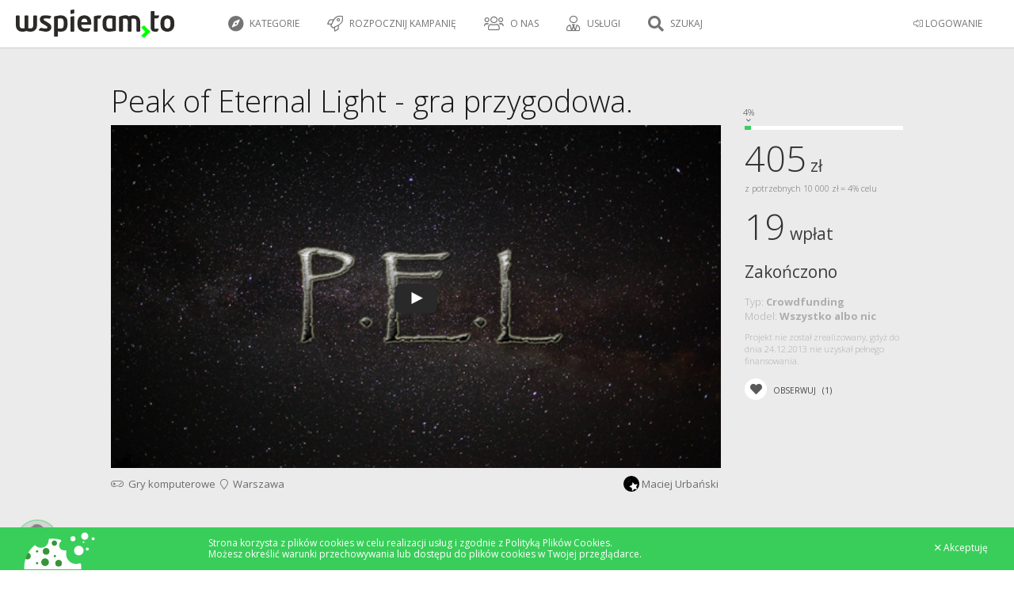

--- FILE ---
content_type: text/html; charset=UTF-8
request_url: https://wspieram.to/projekt/678/peak-of-eternal-light-gra-przygodowa?pokaz_projekt=1&active_tab=aktualizacje
body_size: 21481
content:
<!DOCTYPE html>
<html>
    <head>
        <meta charset="UTF-8">

<meta http-equiv="Content-Type" content="text/html; charset=utf-8" />
<meta name="revisit-after" content="5 days" />
<meta name="robots" content="index, follow" />
<meta name="google-site-verification" content="lP-8bBZFENLu_Abt26ha933PhiNWu1zAAxq_I0E9efY" />
<meta name="google-site-verification" content="Bm9OnrD5TFv37QRH1vn0haCT4c0xB2DlS5nx4QFv4bg" />

<link href="https://plus.google.com/115197144983602046113" rel="publisher"/>
<meta property="og:type"  content="website" />

    <title>Wspieram.to: Peak of Eternal Light - gra przygodowa.</title>
    <meta name="description" content="Gra przygodowa point & click w stylu starych gier studia Lucas Arts. Oryginalne rysunki oraz muzyka stworzona specjalnie na potrzeby tej produkcji." />
    <meta name="keywords" content="Gra przygodowa point & click w stylu starych gier studia Lucas Arts. Oryginalne rysunki oraz muzyka stworzona specjalnie na potrzeby tej produkcji. finansowanie społecznościowe, crowdfunding, crowd funding, finansowanie, społecznościowe,  polski kickstarter, crowdfunding platform, Wspieram.to" />
    <meta property="og:title" content="Wspieram.to: Peak of Eternal Light - gra przygodowa." />

    <meta property="og:image" content="//staticwspieram.pl/upload/project/big/678_project-afe17c48cca5d5d543324ea08ae1af1d.jpg" />

    <link rel="apple-touch-icon" sizes="180x180" href="//staticwspieram.pl/img/ico/favicon/2021/apple-touch-icon-63d5193ea567ef023e73bd1309a25d55.png">
    <link rel="icon" type="image/png" sizes="32x32" href="//staticwspieram.pl/img/ico/favicon/2021/favicon-32x32-9189fdece761d6a8863f2a5fec691a9b.png">
    <link rel="icon" type="image/png" sizes="16x16" href="//staticwspieram.pl/img/ico/favicon/2021/favicon-16x16-0c4e8bf3049439c2ab3a6033134da1ae.png">
    <link rel="manifest" href="//staticwspieram.pl/img/ico/favicon/2021/manifest-f78285c80659a1488260aa46674bcc0e.json">
    <meta name="msapplication-TileColor" content="//staticwspieram.pl/img/ico/favicon/2021/mstile-150x150-21a3d5a108e779ed841ade0f0b98d471.png">
    <meta name="theme-color" content="#ffffff">

<link href="https://wspieram.to/builds/61b473b7a648244f388ea84593c4793518427465404.css" rel="stylesheet">

<link media="all" type="text/css" rel="stylesheet" href="//staticwspieram.pl/css/fontawesome-pro-5.12.1-web/css/all.min-7fb6431b2874559adc846a946802fb85.css">



    <meta name=viewport content="width=device-width, initial-scale=1">
    <link media="all" type="text/css" rel="stylesheet" href="//staticwspieram.pl/css/rwd-1c5cb6329f22180a0aaea68024f83b43.css">


<link href='https://fonts.googleapis.com/css?family=Open+Sans:400,700,300&subset=latin,latin-ext' rel='stylesheet' type='text/css'>

<!--[if lt IE 9]>
<script src="//www.staticwspieram.pl/js/jquery/jquery-1.12.1.min-1d244cb043be8157f0050ce9e45c9ef2.js"></script>

<![endif]-->
<!--[if gte IE 9]><!-->
<script src="//www.staticwspieram.pl/js/jquery/jquery-2.2.1.min-8492944e1a58235e9ede0ee74c099a87.js"></script>

<!--<![endif]-->

<script src="https://wspieram.to/builds/c57d33db8a3ac1b1bd4ac9d5537a112633159794787.js"></script>


    </head>
<body class="theme-wspieramto">
    <div id="fb-root"></div>
    <script>(function(d, s, id) {
      var js, fjs = d.getElementsByTagName(s)[0];
      if (d.getElementById(id)) return;
      js = d.createElement(s); js.id = id;
      js.src = "//connect.facebook.net/pl_PL/sdk.js#xfbml=1&version=v2.4";
      fjs.parentNode.insertBefore(js, fjs);
    }(document, 'script', 'facebook-jssdk'));</script>
    <script type="text/javascript">
        var domain_url = 'https://wspieram.to/';
        var site_type = 'crowdfunding/';
        var user_id = 0;
    </script>
    <div class="container">
        <header>
            <div class="top_bar unlogged">
    <div class="login_bar">
        <div class="user trigger_hamburger">
            <ul class="user_menu">
                                    <li class="rwd_phone_hide"><a href="https://wspieram.to/login"><i class="fal fa-sign-in-alt" aria-hidden="true"></i> LOGOWANIE</a></li>
                            </ul>
            <div class="avatar">
                                <div class="center koszyk_cont ">
                    <div class="spinner">
                        <strong class="ic koszyk">Mój koszyk</strong>
                        <ul class="koszyk_list">
                        </ul>
                        <div class="koszyk_suma"></div>
                        <br/><a class="button2 grey" href="https://wspieram.to/kasa">Przejdź do kasy</a>
                    </div>
                </div>
                            </div>        </div>
                <a class="koszyk_button" href="https://wspieram.to/kasa">
            <div class="box1">
                <i class="fa fa-cart-arrow-down" aria-hidden="true"></i> Koszyk
                <div class="koszyk_ile"></div>
            </div>
            <div class="box2 rwd_phone_hide">
                <i class="fa fa-angle-right" aria-hidden="true"></i> Przejdź do kasy
            </div>
        </a>
    </div>
    <div class="menu_bar">
            <h1>
                            <a href="https://wspieram.to" class="top_logo" title="Wspieram.to - crowdfunding, finansowanie społecznościowe, crowdsourcing - polski Kickstarter"><img src="//staticwspieram.pl/img/wspieramto-3704a360088fb6dac622ceae811c5b02.svg" alt="Wspieram.to - crowdfunding, finansowanie społecznościowe, crowdsourcing - polski Kickstarter"></a>
                    </h1>
                <div class="rwd_scroll_menu bordered">
            <ul class="top_menu">
                                <li class="rwd_show"><a href="#" class="trigger_fullselect"><i class="fa fa-compass" aria-hidden="true"></i> Kategorie</a>
                    <select class="quickselect link_category hidden pseudocategory_links kategoryzuj" data-header="" id="menu-kategoria" name="kategoria">
                                                    <option value="1" data-icon="fal fa-music" data-typ="crowdfunding">Muzyka</option>
                                                    <option value="48" data-icon="fal fa-hand-holding-usd" data-typ="zrzutka">Zrzutka</option>
                                                    <option value="47" data-icon="fal fa-camera" data-typ="crowdmade">Fotografia</option>
                                                    <option value="46" data-icon="fal fa-newspaper" data-typ="crowdmade">Wydawnictwa</option>
                                                    <option value="45" data-icon="fal fa-book" data-typ="crowdmade">Książka</option>
                                                    <option value="44" data-icon="fal fa-film" data-typ="crowdmade">Film</option>
                                                    <option value="43" data-icon="fal fa-bookmark" data-typ="crowdmade">Gry fabularne</option>
                                                    <option value="42" data-icon="fal fa-cog" data-typ="crowdmade">Technologie</option>
                                                    <option value="41" data-icon="fal fa-pencil-alt" data-typ="crowdmade">Design</option>
                                                    <option value="40" data-icon="fal fa-music" data-typ="crowdmade">Muzyka</option>
                                                    <option value="38" data-icon="fal fa-trophy" data-typ="crowdmade">Gry planszowe</option>
                                                    <option value="39" data-icon="fal fa-bolt" data-typ="crowdmade">Komiks</option>
                                                    <option value="3" data-icon="fal fa-book" data-typ="crowdfunding">Książki / Pisma</option>
                                                    <option value="7" data-icon="fal fa-bolt" data-typ="crowdfunding">Komiks</option>
                                                    <option value="5" data-icon="fal fa-gamepad" data-typ="crowdfunding">Gry komputerowe</option>
                                                    <option value="19" data-icon="fal fa-trophy" data-typ="crowdfunding">Gry bez prądu</option>
                                                    <option value="27" data-icon="fal fa-handshake" data-typ="crowdfunding">Inicjatywa</option>
                                                    <option value="20" data-icon="fal fa-calendar" data-typ="crowdfunding">Wydarzenie</option>
                                                    <option value="2" data-icon="fal fa-camera-retro" data-typ="crowdfunding">Film / Fotografia</option>
                                                    <option value="15" data-icon="fal fa-pencil-alt" data-typ="crowdfunding">Design</option>
                                                    <option value="21" data-icon="fal fa-hand-spock" data-typ="crowdfunding">Cosplay</option>
                                                    <option value="18" data-icon="fal fa-graduation-cap" data-typ="crowdfunding">Edukacja</option>
                                                    <option value="9" data-icon="fal fa-shopping-bag" data-typ="crowdfunding">Moda</option>
                                                    <option value="13" data-icon="fal fa-sign-language" data-typ="crowdfunding">Teatr / Taniec</option>
                                                    <option value="12" data-icon="fal fa-cog" data-typ="crowdfunding">Technologie</option>
                                                    <option value="4" data-icon="fal fa-globe" data-typ="crowdfunding">Wyprawy</option>
                                                    <option value="16" data-icon="fal fa-bicycle" data-typ="crowdfunding">Sport</option>
                                                    <option value="26" data-icon="fal fa-chart-line" data-typ="crowdfunding">Startup</option>
                                                    <option value="37" data-icon="fal fa-handshake" data-typ="fundraising">Pomoc pokrzywdzonym</option>
                                                    <option value="30" data-icon="fal fa-sun" data-typ="fundraising">Wolontariat</option>
                                                    <option value="31" data-icon="fal fa-child" data-typ="fundraising">Dzieci</option>
                                                    <option value="32" data-icon="fal fa-globe" data-typ="fundraising">Ochrona środowiska</option>
                                                    <option value="33" data-icon="fal fa-medkit" data-typ="fundraising">Leczenie</option>
                                                    <option value="34" data-icon="fal fa-home" data-typ="fundraising">Bezdomni i ubodzy</option>
                                                    <option value="35" data-icon="fal fa-wheelchair" data-typ="fundraising">Niepełnosprawni</option>
                                                    <option value="36" data-icon="fal fa-users" data-typ="fundraising">Akcja społeczna</option>
                                                    <option value="51" data-icon="fal fa-seedling" data-typ="crowdfunding">Ekologia</option>
                                                    <option value="29" data-icon="fal fa-paw" data-typ="fundraising">Zwierzęta</option>
                                            </select>
                </li>
                                    <li class="rwd_phone_hide">
                                                    <a href="https://wspieram.to/zaloz_projekt?typ=crowdfunding"><i class="fal fa-rocket"></i> Rozpocznij kampanię</a>
                                            </li>
                                        <li class="rwd_tablet_hide"><a><i class="fal fa-users" aria-hidden="true"></i> O nas</a>
                        <ul class="submenu">
                            <li><a href="https://wspieram.to/dlaczego_my">Dlaczego Wspieram.to</a></li>
                            <li><a href="https://wspieram.to/jak_to_dziala">Jak to działa</a></li>
                            <li><a href="https://wspieram.to/media">Media o nas</a></li>
                        </ul>
                    </li>
                    <li class="rwd_tablet_hide"><a><i class="fal fa-user-tie"></i> Usługi</a>
                        <ul class="submenu">
                            <li><a href="https://wspieram.to/szkolenia">Szkolenia</a></li>
                            <li><a href="https://wspieram.to/dla_firm">Dla firm</a></li>
                        </ul>
                    </li>
                                                                <li class="rwd_phone_only"><a href="https://wspieram.to/login"><i class="fal fa-sign-in-alt" aria-hidden="true"></i>  LOGOWANIE</a></li>
                                                                <li class="search_trigger rwd"><a href="#"><i class="fa fa-search" title="Szukaj"></i> Szukaj</a></li>
                                                </ul>
        </div>
    </div>
</div>
        </header>
        <div class="clear"></div>
        <article class="page_content">        
                    <div class="projekt zakonczony" data-projekt_id="678">
    <div class="scrolltop rwd_phone_hide">
        <div class="scroll icon"><i class="fa fa-4x fa-angle-up"></i></div>
    </div>
    <div class="projekt_nav rwd_tablet_hide">
        <div class="cont">
            <a href="https://wspieram.to" class="nav_logo" title="Wspieram.to - crowdfunding, finansowanie społecznościowe, crowdsourcing - polski Kickstarter"><img src="//staticwspieram.pl/img/site_logo/wspieramto-dcde7e0f5925d77ca2ddc34d0079f585.svg" alt="Wspieram.to - crowdfunding, finansowanie społecznościowe, crowdsourcing - polski Kickstarter"></a>
            <div class="name">Peak of Eternal Light - gra przygodowa.</div>
                        <div class="nav">
                <div class="prev">&#x3C;</div>
                <div class="title">Wstęp</div>
                <div class="next">&#x3E;</div>
            </div>
                    </div>
        <div class="pProgress">
            <div class="total">
                <div class="complete" style="max-width:100%; width:52%"></div>
            </div>
        </div>
    </div>
        <section class="grey block">
        <div class="wc projekt_header">
                                                                                                                                                                        <h1 class="projekt_title" title="Kampania nr 678">
                                Peak of Eternal Light - gra przygodowa.</h1>
            <div class="two_columns">
                <div class="left_column">
                    <div class="multimedia">
                                                                        <div class="pretty-embed" data-pe-videoid="p_QM30YYqrg" data-pe-custom-preview-image="//staticwspieram.pl/upload/project/big/678_project-afe17c48cca5d5d543324ea08ae1af1d.jpg"></div>
                        <script>
                            $().prettyEmbed({
                                useFitVids: false,
                                showRelated: false,
                                showInfo: false
                            });
                            </script>
                                            </div>
                    <div class="autor projekt_top_autor">
                        <div class="to_left">
                                                            <a href="https://wspieram.to/kategoria/5/gry-komputerowe"><i class="fal fa-gamepad"></i>&nbsp; Gry komputerowe</a>&nbsp;
                                <i class="fal fa-map-marker" aria-hidden="true"></i>&nbsp; Warszawa
                                                    </div>
                        <div class="to_right">
                            <a class="avatar" href="https://wspieram.to/profil/3226/Maciej Urbański">
                                                                    <img src="//staticwspieram.pl/upload/project/medium/3226_autor-0190facba7cca0d0ccff4052f731411c.jpg" />
                                                            </a>
                            <a class="name jbox-tooltip" data-jbox-title="Aktywność autora"  data-jbox-content="wsparte: 0 | założone: 1" href="https://wspieram.to/profil/3226/Maciej Urbański">Maciej Urbański</a>&nbsp;
                            <span class="summary rwd_phone_hide">
                                                            </span>
                        </div>
                    </div>
                </div>
                <div class="right_column">
                    <div class="pMarker">
                                                                                                                                                    </div>
                    <div class="projekt_stats_wrap">
                        <div class="box">
                                                        <div class="meter">

                                <div class="percent">
                                    <span style="background:white; width: 100%;"></span>
                                                                            <span style="width: 4%;"></span>
                                        <div class="txt" style="left: calc(4% - 10px);">
                                            4%
                                            <i class="fal fa-angle-down chevron"></i>
                                        </div>
                                                                    </div>
                            </div>
                                                        <div class="rwd_row">
                                <div class="line"><span class="big">405</span> zł</div>
                                                                <div class="small line rwd_phone_hide"><span class="capt plan">z potrzebnych 10 000 zł = 4% celu</span></div>
                                                            </div>
                            <div class="rwd_row mb">
                              <div class="line"><span class="big">19</span>
                                  wpłat                                </div>
                            </div>
                                                        <div class="rwd_row">
                                <div class="line to_end">
                                                                        <br />
                                                                                    Zakończono
                                                                                                            </div>
                            </div>
                                                        <div class="line"><span class="capt">
                                    <div class="box_typ_projektu">
    <div>Typ: <strong class="jbox-tooltip" data-jbox-content="Kampanie dla projektów kreatywnych i komercyjnych">Crowdfunding</strong></div>
            <div>Model: <strong class="jbox-tooltip" data-jbox-content="Jeśli kampania nie osiągnie zakładanej na początku kwoty, pieniądze zostaną zwrócone wspierającym.">Wszystko albo nic</strong></div>
    </div>
                                                                                                                        Projekt nie został zrealizowany, gdyż do dnia 24.12.2013 nie uzyskał pełnego finansowania.
                                                                                                            </span></div>
                        </div>                    </div>
                                                                                                                                                                                                                                                                                                                                                                                                                                                                                                                                                                                                                                                                                                                                                                                                            <div class="button_watch trigger_obserwuj jbox-tooltip" data-id="678" data-typ="projekt" data-jbox-title="Obserwuj projekt" data-jbox-content="Przypomnimy Ci o kampanii mailowo i SMSem 48 godzin przed jej zakończeniem. Dostaniesz również powiadomienia o aktualizacjach.">
                        <i class="fas fa-heart"></i>
                        <span class="txt">
                        Obserwuj
                            <span class="count">(1)</span>
                        </span>
                    </div>
                </div>
            </div>
            <div class="clear"></div>
        </div>
    </section>
    <div class="clear"></div>
        <section class="projekt_content">
        <div class="wc">
                        <div class="two_columns">
                <div class="left_column">
                    <div id="projekt_678" class="projekt_all">
                        <div class="fun_tab">
                            <div class="rwd_scroll_menu">
                                <ul class="options nmt light">
                                    <li class="translate_by_data" data-typ="projekt" data-pl="Projekt" data-en="Project"><i class="fal fa-rocket"></i> Projekt</li>
                                    <span class="rwd_options_cont"></span>
                                    <li data-typ="aktualizacje" class="translate_by_data active" data-pl="Aktualizacje" data-en="Updates"><i class="fal fa-edit"></i> Aktualizacje <small>(4)</small></li>
                                    <li data-typ="wspierajacy" class="translate_by_data rwd_phone_hide" data-pl="Wspierający" data-en="Supporters"><i class="fal fa-user"></i> Wspierający <small>(16)</small></li>
                                    <li data-typ="komentarze" class="translate_by_data" data-pl="Społeczność" data-en="Community"><i class="fal fa-users"></i> Społeczność</li>
                                </ul>
                            </div>
                            <div class="tab_cont" data-typ="projekt">
                                <div class="szczegoly">
                                                                        <div class="opis">
                                                                                                                                                                                                            <a class="menu_item" data-name="menu_opis" data-nameshow_pl="Opis projektu" data-nameshow_en="About this project"></a>
                                            <h3 class="greenbar translate_by_data" data-pl="Opis projektu" data-en="About this project">Opis projektu</h3>
                                            <div class="translate_by_tag">
                                                
<h1 style="text-align:center"><strong><img alt="" src="//www.staticwspieram.pl/img/nothing-b62697dd01b723278de8122acb70f6b8.gif" style="height:102px; width:550px" data-original="https://wspieram.to//ckfinder/userfiles/3226/images/Untitled-3.png" class=" lazyload"></strong></h1><h2 style="text-align:center">Fabu&#322;a</h2><p>&nbsp;</p><p style="text-align:justify">"W roku 2060 ludzko&#347;&#263; jest u szczytu swojego rozwoju. Mutanci, zombie, jet-pack to jedne z wielu wci&#261;&#380; nie spe&#322;nionych obietnic. Tymczasem po latach wzgl&#281;dnego spokoju i kilkunastoletniej zimnej wojnie, trzy najwi&#281;ksze pot&#281;gi na ziemii: <strong>Stany Zjednoczone Ameryki, Unia Europejska i Konglomerat Japo&#324;sko-Turecki </strong>gotowe s&#261;, by rzuci&#263; si&#281; sobie do garde&#322;. Napi&#281;cie ro&#347;nie tak szybko, &#380;e nie roz&#322;aduje go nawet Konkurs Piosenki Eurowizji.<br><br><strong>Gro&#378;b&#281; konfliktu przywo&#322;uje niespodziewana sytuacja.</strong> Podczas podchodzenia do l&#261;dowania w mi&#281;dzynarodowej bazie ksi&#281;&#380;ycowej, rozbija si&#281; statek z Sekretarzem Generalnym ONZ na pok&#322;adzie. Pierwsze raporty od personelu ratunkowego wykazuj&#261;, &#380;e &#380;aden z pasa&#380;er&oacute;w nie prze&#380;y&#322;. Wydarzenie to - <strong>nieszcz&#281;&#347;liwy zbieg okoliczno&#347;ci, czy mo&#380;e zamach,</strong> jest tak&#380;e przyczyn&#261; podr&oacute;&#380;y naszych bohater&oacute;w...<br><br>Jeszcze tego samego dnia &ndash; 04.10.2060 roku po&#347;piesznie powo&#322;ana przez ONZ komisja &#347;ledcza wyrusza z misj&#261; wyja&#347;nienia przyczyn i przebiegu katastrofy. W sk&#322;ad zespo&#322;u <strong>wchodzi tr&oacute;jka ekspert&oacute;w</strong> &ndash; Anna Kowalska &ndash; oficer dochodzeniowy z Interpolu, Delmar Yedda &ndash; porucznik lotnictwa ameryka&#324;skich si&#322; zbrojnych, oraz profesor Takeo Ouchi &ndash; &nbsp;technik lotnictwa i kosmonautyki."</p><p style="text-align:justify">&nbsp;</p><p style="text-align:justify"><u>Tak rozpoczyna si&#281; akcja naszej gry przygodowej point&amp;click w stylu starych gier studia Lucas Arts.</u></p><p style="text-align:justify">&nbsp;</p><p style="text-align:justify">Sam pomys&#322; na gr&#281; pojawi&#322; si&#281; na <strong>pocz&#261;tku tego roku.</strong> Ju&#380; na wst&#281;pie wyszli&#347;my z za&#322;o&#380;enia, &#380;e b&#281;dziemy koncentrowa&#263; si&#281; na jej walorach merytorycznych, a "fajerwerki" odsuniemy na dalszy plan.</p><p style="text-align:justify">&nbsp;</p><p style="text-align:justify">St&#261;d pomys&#322; na stworzenie<strong> klasycznej przygod&oacute;wki</strong> w stylu starych gier studia Lucas Arts i Sierra. Gier takich jak "<strong>Indiana Jones and the Fate of Atlantis</strong>" czy "<strong>Kings Quest</strong>". Ograniczy&#322;o nam to koszty zwi&#261;zane z licencj&#261; za silnik graficzny i pozwoli&#322;o op&#322;aci&#263; grafika, kt&oacute;ry m&oacute;g&#322; stworzy&#263; dla nas oryginalne lokacje i wyj&#261;tkowe postaci zgodnie z nasz&#261; wizj&#261;.</p><p style="text-align:justify">&nbsp;</p><p style="text-align:justify"><img alt="" src="//www.staticwspieram.pl/img/nothing-b62697dd01b723278de8122acb70f6b8.gif" style="height:102px; width:550px" data-original="https://wspieram.to//ckfinder/userfiles/3226/images/czemu.png" class=" lazyload"></p><p>&nbsp;</p><h2 style="text-align:center">W skr&oacute;cie o grze</h2><p>&nbsp;</p><p><strong>&bdquo;P.E.L&rdquo; &ndash; jest klasyczn&#261; przygod&oacute;wk&#261;.</strong> Najwi&#281;kszy nacisk k&#322;adli&#347;my na ogromn&#261; ilo&#347;&#263; &bdquo;easter eggs&rdquo;, kt&oacute;re dla nas zawsze by&#322;y najwa&#380;niejszymi elementami rozgrywki. Wrodzony cynizm postaci i tendencja do obracania ka&#380;dej sytuacji w &#380;art powoduje, <strong>&#380;e ci&#281;&#380;ko jest oderwa&#263; si&#281; od gry</strong>. Naszym celem by&#322;o wprowadzenie gracza w stan pe&#322;nej imersji w &#347;wiat, kt&oacute;ry b&#281;dzie nagradza&#322; go pozytywnymi reakcjami bez wzgl&#281;du na to jak zdecyduje si&#281; poprowadzi&#263; swoj&#261; przygod&#281;.</p><p>&nbsp;</p><p>Steruj&#261;c <strong>trzema postaciami o r&oacute;&#380;nym charakterze i zdolno&#347;ciach</strong> niejednokrotnie trzeba b&#281;dzie podj&#261;&#263; decyzj&#281;, kt&oacute;rej z nich podej&#347;cie do zagadnienia i opcja dialogowa najbardziej pasuje w danej sytuacji. W zale&#380;no&#347;ci od wybor&oacute;w gracza, pewni bohaterowie pomog&#261; b&#261;d&#378; przeszkodz&#261; dru&#380;ynie.</p><p>&nbsp;</p><p>Ostatecznym celem gry jest zebranie fakt&oacute;w i teorii w ca&#322;o&#347;&#263; i podsumowanie ich w raport w formie panelu komiksowego. Ka&#380;dy etap przebiegu&nbsp;katastrofy ma kilka mniej lub bardziej prawdopodobnych wyja&#347;nie&#324;, wi&#281;c ostateczny kszta&#322;t raportu b&#281;dzie unikalny dla ka&#380;dego stylu gry.</p><p>&nbsp;</p><p>Nasze &bdquo;<strong>easter eggs</strong>&rdquo; wywodz&#261; si&#281; z wielu wspania&#322;ych produkcji, g&#322;&#281;boko osadzonych w naszej popkulturze. Z film&oacute;w takich jak &bdquo;Blade runner&rdquo;, &bdquo;Star Wars&rdquo;, &bdquo;Star Trek&rdquo;, &bdquo;Firefly&rdquo;, &bdquo;Matrix&rdquo;, &bdquo;2001: space odysei&rdquo;, &bdquo;Alien&rdquo;, &bdquo;The fifth element&rdquo;, &bdquo;Moon&rdquo;. Jak r&oacute;wnie&#380; z ksi&#261;&#380;ek: &bdquo;Fundacja&rdquo; I.Asimov, &bdquo;Randezvous z Rama&rdquo;, &bdquo;Koniec dzieci&#324;stwa&rdquo;, Arthura C.Clarka, &bdquo;Luna to surowa pani&rdquo; Roberta A.Heinleina, &bdquo;Pier&#347;cie&#324;&rdquo; Larrego Nivena, oraz wielu innych.</p><p>&nbsp;</p><p style="text-align:justify">Starali&#347;my si&#281; osi&#261;gn&#261;&#263; wysoki <strong>poziom oryginalno&#347;ci</strong> przy jednoczesnym zachowaniu reali&oacute;w naukowych i geopolitycznych, kt&oacute;re mog&#261; oddawa&#263; stan naszej rzeczywisto&#347;ci za blisko 50 lat.</p><p style="text-align:justify">&nbsp;</p><p style="text-align:justify">Projektuj&#261;c gr&#281; pozostawali&#347;my w sta&#322;ym kontakcie z zaprzyja&#378;nionym <strong>in&#380;ynierem lotnictwa</strong>, kt&oacute;ry stara&#322; si&#281; urealnia&#263; nasze wizje dotycz&#261;ce skoku technologicznego jakiego mo&#380;emy si&#281; spodziewa&#263;.</p><p style="text-align:justify">&nbsp;</p><p style="text-align:justify">Sytuacj&#281;&nbsp;polityczn&#261; starali&#347;my si&#281; bazowa&#263; na publikacji Georga Friedmana pt "<strong>The Next 100 Years"&nbsp;</strong>tak, aby przewidywania dotycz&#261;ce podzia&#322;u wp&#322;yw&oacute;w w bazie na ksi&#281;&#380;ycu mia&#322;y realne podstawy.</p><p style="text-align:justify">&nbsp;</p><p style="text-align:center">&nbsp;<a href="http://en.wikipedia.org/wiki/The_Next_100_Years">http://en.wikipedia.org/wiki/The_Next_100_Years</a></p><p style="text-align:justify">&nbsp;</p><p style="text-align:justify"><img alt="" src="//www.staticwspieram.pl/img/nothing-b62697dd01b723278de8122acb70f6b8.gif" style="height:123px; width:550px" data-original="https://wspieram.to//ckfinder/userfiles/3226/images/logo%20systemy.png" class=" lazyload"></p><p style="text-align:justify">&nbsp;</p><h2 style="text-align:center">Najwa&#380;niejsze cechy gry</h2><p>&nbsp;</p><p><strong>- political fiction z zaskakuj&#261;cymi zwrotami akcji&nbsp;<br>- realizm techniczny po&#322;&#261;czony z absurdem sytuacyjnym&nbsp;<br>- r&#281;cznie rysowana grafika 2D&nbsp;<br>- trzech unikalnych bohater&oacute;w z w&#322;asnymi dialogami&nbsp;<br>- wiele zako&#324;cze&#324; zale&#380;nych od wyboru gracza </strong></p><p><strong>- dziesi&#261;tki oryginalnych NPC </strong></p><p><strong>- wielka baza na ksi&#281;&#380;ycu (kilkadziesi&#261;t lokacji) </strong></p><p><strong>- profesjonalna &#347;cie&#380;ka d&#378;wi&#281;kowa </strong></p><p><strong>- klasyczny interfejs point&amp;click </strong></p><p><strong>- dzia&#322;a pod Windows, MacOs i Linuksem</strong></p><p>&nbsp;</p><p style="text-align:justify">&nbsp;</p><p style="text-align:justify"><img alt="" src="//www.staticwspieram.pl/img/nothing-b62697dd01b723278de8122acb70f6b8.gif" style="height:102px; width:550px" data-original="https://wspieram.to//ckfinder/userfiles/3226/images/tak%20wlasnie%202.png" class=" lazyload"></p><p style="text-align:justify">&nbsp;</p><p style="text-align:justify"><strong>Sama gra jest uko&#324;czona w 66% (!)</strong>. Brakuje nam &#347;rodk&oacute;w na kilka dodatkowych grafik oraz na zatrudnienie lektor&oacute;w, kt&oacute;rzy b&#281;d&#261; podk&#322;ada&#263; g&#322;osy dla naszych postaci.</p><p style="text-align:justify">&nbsp;</p><p style="text-align:justify">W proces tworzenia "P.E.L" <strong>w&#322;o&#380;yli&#347;my ju&#380; p&oacute;&#322; roku &#380;ycia i du&#380;o oszcz&#281;dno&#347;ci</strong> (zw&#322;aszcza cudzych :)). Je&#347;li finansowanie si&#281; powiedzie to gra uka&#380;e si&#281; przed marcem&nbsp;2014</p><p style="text-align:justify">&nbsp;</p><p style="text-align:justify">Poni&#380;sze rysunki powsta&#322;y na nasze zam&oacute;wienie i zgodnie z naszymi opisami, s&#261; dzie&#322;em &#321;ukasza Samsonowicza.&nbsp;</p><p style="text-align:justify">&nbsp;</p><p style="text-align:justify"><img alt="" src="//www.staticwspieram.pl/img/nothing-b62697dd01b723278de8122acb70f6b8.gif" style="height:367px; width:550px" data-original="https://wspieram.to//ckfinder/userfiles/3226/images/scena%203_stacja_szkic%201_koncept.jpg" class=" lazyload"></p><p style="text-align:justify">&nbsp;</p><p style="text-align:justify"><img alt="" src="//www.staticwspieram.pl/img/nothing-b62697dd01b723278de8122acb70f6b8.gif" style="height:384px; width:550px" data-original="https://wspieram.to//ckfinder/userfiles/3226/images/scena%203_stacja_szkic%202_opis%20element%C3%B3w%20do%20animacji.JPG" class=" lazyload"></p><p style="text-align:justify">&nbsp;</p><p style="text-align:justify"><img alt="" src="//www.staticwspieram.pl/img/nothing-b62697dd01b723278de8122acb70f6b8.gif" style="height:413px; width:550px" data-original="https://wspieram.to//ckfinder/userfiles/3226/images/scena%203_wizual%201.JPG" class=" lazyload"></p><p style="text-align:justify">&nbsp;</p><p style="text-align:justify"><img alt="" src="//www.staticwspieram.pl/img/nothing-b62697dd01b723278de8122acb70f6b8.gif" style="height:413px; width:550px" data-original="https://wspieram.to//ckfinder/userfiles/3226/images/scena%203_wizual%202.JPG" class=" lazyload"></p><p style="text-align:justify">&nbsp;</p><p style="text-align:justify"><img alt="" src="//www.staticwspieram.pl/img/nothing-b62697dd01b723278de8122acb70f6b8.gif" style="height:413px; width:550px" data-original="https://wspieram.to//ckfinder/userfiles/3226/images/scena%203_gotowa.JPG" class=" lazyload"></p><p style="text-align:justify">&nbsp;</p><p style="text-align:justify"><img alt="" src="//www.staticwspieram.pl/img/nothing-b62697dd01b723278de8122acb70f6b8.gif" style="height:272px; width:550px" data-original="https://wspieram.to//ckfinder/userfiles/3226/images/mundur_szkic%2001.JPG" class=" lazyload"></p><p style="text-align:justify">&nbsp;</p><p style="text-align:justify"><img alt="" src="//www.staticwspieram.pl/img/nothing-b62697dd01b723278de8122acb70f6b8.gif" style="height:272px; width:550px" data-original="https://wspieram.to//ckfinder/userfiles/3226/images/skafander%202_generyk%20MK_poci%C4%99te%20copy.JPG" class=" lazyload"></p><p style="text-align:justify">&nbsp;</p><p style="text-align:justify"><img alt="" src="//www.staticwspieram.pl/img/nothing-b62697dd01b723278de8122acb70f6b8.gif" style="height:102px; width:550px" data-original="https://wspieram.to//ckfinder/userfiles/3226/images/a%20wy%20to%20kto.png" class=" lazyload"></p><p style="text-align:justify">&nbsp;</p><p style="text-align:center">&nbsp;</p><p style="text-align:justify"><img alt="" src="//www.staticwspieram.pl/img/nothing-b62697dd01b723278de8122acb70f6b8.gif" style="height:412px; width:550px" data-original="https://wspieram.to//ckfinder/userfiles/3226/images/gallery-4786066.jpg" class=" lazyload"></p><p style="text-align:justify">&nbsp;</p><p style="text-align:justify"><strong>Sebastian Jankowski -&nbsp;</strong>Wsp&oacute;&#322;za&#322;o&#380;yciel studia.</p><p style="text-align:justify">&nbsp;</p><p style="text-align:justify">Zajmuje si&#281; produkcj&#261; multimedialn&#261; od kilku lat. Sk&#322;adanie film&oacute;w i muzyki oraz tworzenie stron internetowych. "P.E.L" to jego pierwsza gra kt&oacute;ra powstawa&#322;a g&#322;&oacute;wnie w wolnym czasie. Przygod&#281; z grami i programowaniem rozpocz&#261;&#322; na starym <strong>Atari XL 65</strong> jeszcze w latach 80. Osobisty rekord grania nonstop to 63 godziny sp&#281;dzone nad "<strong>Wrota Baldura</strong>". Zako&#324;czy&#322;y si&#281; interwencj&#261; rodziny i dotkliwymi ograniczeniami na&#322;o&#380;onymi na czas sp&#281;dzony przed komputerem. &#346;wi&#281;ta ju&#380; nigdy nie by&#322;y tak radosne.<br>&nbsp;</p><p style="text-align:justify">&nbsp;</p><p style="text-align:justify"><img alt="" src="//www.staticwspieram.pl/img/nothing-b62697dd01b723278de8122acb70f6b8.gif" style="height:411px; width:550px" data-original="https://wspieram.to//ckfinder/userfiles/3226/images/2013-10-24%2013_38_02.jpg" class=" lazyload"></p><p style="text-align:justify">&nbsp;</p><p style="text-align:justify"><strong>Maciek Urba&#324;ski -&nbsp;</strong>Urodzony w 1983 roku, w wieku pi&#281;ciu lat dosta&#322; pierwsz&#261; gr&#281; na cztery przyciski (wilk zbieraj&#261;cy jajka do koszyka) i to nieodwracalnie wp&#322;yn&#281;&#322;o na jego reszt&#281; &#380;ycia.&nbsp;<br>Mi&#322;o&#347;nik takich produkcji jak "<strong>Fallout</strong>", "<strong>Planescape: Torment</strong>" oraz wszelkiej ma&#347;ci roguelike RPG. Wsp&oacute;&#322;za&#322;o&#380;yciel studia Drunken Star, tek&#347;ciarz, hedonista i m&#261;&#380; opatrzno&#347;ciowy.W grach&nbsp;</p><p style="text-align:justify">najbardziej ceni dialogi kt&oacute;rych gracz nie mia&#322;by ochoty przewin&#261;&#263;, a tak&#380;e mo&#380;liwie jak najwi&#281;ksz&#261; ilo&#347;&#263; dr&oacute;g prowadz&#261;cych do celu.</p><p style="text-align:justify">&nbsp;</p><p style="text-align:justify">&nbsp;</p><p style="text-align:justify"><img alt="" src="//www.staticwspieram.pl/img/nothing-b62697dd01b723278de8122acb70f6b8.gif" style="height:413px; width:550px" data-original="https://wspieram.to//ckfinder/userfiles/3226/images/2010-10-24%2013_37_47.jpg" class=" lazyload"></p><p style="text-align:justify">&nbsp;</p><p style="text-align:justify"><strong>Basia Brych -</strong>&nbsp;jest magistrem filologii Bu&#322;garskiej. Jej niesamowity g&#322;os i zami&#322;owanie do kultury <strong>Ba&#322;ka&#324;skiej</strong> pozwoli&#322;y nam umie&#347;ci&#263; w grze niezwykle oryginalne piosenki z tego rejonu. Si&#322;e i barw&#281; swojego g&#322;osu zawdzi&#281;cza nieszcz&#281;&#347;liwemu wypadkowi z dziecinstwa. W wieku 3 lat <strong>wpad&#322;a do kot&#322;a z magicznym napojem bazuj&#261;cym na chmielu i s&#322;odzie.</strong> Teraz ilekro&#263; skosztuje go na nowo podnosi g&#322;os i raczy nas swoim pi&#281;knym &#347;piewem syreny ba&#322;kan&oacute;w.</p><p style="text-align:justify">&nbsp;</p><p style="text-align:justify">&nbsp;</p><p style="text-align:justify"><img alt="" src="//www.staticwspieram.pl/img/nothing-b62697dd01b723278de8122acb70f6b8.gif" style="height:398px; width:550px" data-original="https://wspieram.to//ckfinder/userfiles/3226/images/gosia.jpg" class=" lazyload"><br>&nbsp;</p><p style="text-align:justify"><strong>Ma&#322;gosia Jackowska</strong> to nasz konsultant naukowy. Z zawodu jest in&#380;ynierem lotnictwa i aeronautyki. Na codzie&#324; pracuje w polskich<strong> liniach lotniczych LOT.</strong> Przy projekcie koncentrowa&#322;a si&#281; g&#322;&oacute;wnie na ograniczaniu naszych coraz g&#322;upszych pomys&#322;&oacute;w i urealnianiu tych z kt&oacute;rymi nie chcieli&#347;my si&#281; rozsta&#263;. Wszystkie statki i pojazdy obecne w grze powsta&#322;y po konsultacjach z Ma&#322;gosi&#261;. Dokonywa&#322;a tak&#380;e oblicze&#324; potrzebnych do urealnienia czasu podr&oacute;&#380;y.<br>&nbsp;</p><p style="text-align:justify">&nbsp;</p><p><strong>&#321;ukasz Samsonowicz</strong></p><p>[pseud. Zimz Zimzonowicz]</p><p><img alt="" src="//www.staticwspieram.pl/img/nothing-b62697dd01b723278de8122acb70f6b8.gif" style="height:825px; width:550px" data-original="https://wspieram.to//ckfinder/userfiles/3226/images/%C5%81ukasz%20Samsonowicz_2013_a.JPG" class=" lazyload"></p><p style="text-align:justify">&nbsp;</p><p style="text-align:justify">Urodzony w 1983 w Lubsku / woj. lubuskie. Absolwent Wydzia&#322;u Artystycznego Uniwersytetu Zielonog&oacute;rskiego. Poszukiwacz kreatywnych przyg&oacute;d, m.in. komiksiarz, ilustrator, grafik, malarz. Zdobywca wyr&oacute;&#380;nienia w konkursie na kr&oacute;tka form&#281; komiksow&#261; na 22 MFKIG 2011 w &#321;odzi.</p><p>&nbsp;</p><p style="text-align:center">Kontakt:</p><p style="text-align:center"><strong>zimz@o2.pl</strong></p><p style="text-align:center"><a href="http://www.behance.net/zimzonowicz">http://www.behance.net/zimzonowicz</a></p><p style="text-align:center"><a href="http://issuu.com/zimzonowicz">http://issuu.com/zimzonowicz</a></p><p style="text-align:justify">&nbsp;</p><p style="text-align:justify">&nbsp;</p><p style="text-align:justify">&nbsp;</p><p><img alt="" src="//www.staticwspieram.pl/img/nothing-b62697dd01b723278de8122acb70f6b8.gif" style="height:102px; width:550px" data-original="https://wspieram.to//ckfinder/userfiles/3226/images/more2.png" class=" lazyload"></p><p style="text-align:center">&nbsp;</p><p style="text-align:center">&nbsp;</p><h2 style="text-align:center">Bardziej kinowy trailer 2:</h2><p>&nbsp;</p><p style="text-align:center"><iframe allowfullscreen="" frameborder="0" height="360" src="//www.youtube.com/embed/UBaDvgDRPXk" width="540"></iframe></p><p>&nbsp;</p><h2 style="text-align:center">W grze znajd&#261; si&#281; tak&#380;e oryginalne piosenki w wykonaniu Basi Brych. Basia u&#380;ycza tak&#380;e g&#322;osu jako narratorka gry.</h2><p>&nbsp;</p><p style="text-align:center"><iframe allowfullscreen="" frameborder="0" height="360" src="//www.youtube.com/embed/dV2CzIldLPY" width="540"></iframe></p><p>&nbsp;</p><p style="text-align:justify">&nbsp;</p><h2 style="text-align:center">Poni&#380;szy filmik przedstawia pierwsze 7 minut wprost z gry.</h2><p>&nbsp;</p><p style="text-align:center"><iframe allowfullscreen="" frameborder="0" height="360" src="//www.youtube.com/embed/h68l4-05aCQ" width="540"></iframe></p><p style="text-align:center">&nbsp;</p><hr><h1 style="text-align:center"><strong>*Progi wsparcia*</strong></h1><p>&nbsp;</p><p><img alt="" src="//www.staticwspieram.pl/img/nothing-b62697dd01b723278de8122acb70f6b8.gif" style="height:220px; width:550px" data-original="https://wspieram.to//ckfinder/userfiles/3226/images/w1.jpg" class=" lazyload"></p><p style="text-align:center"><strong>9 pln - otrzymujesz:</strong></p><p style="text-align:center">&nbsp;</p><p style="text-align:center"><strong>-&nbsp;</strong>Gr&#281;&nbsp;w dniu premiery.</p><p style="text-align:center">&nbsp;</p><p style="text-align:center">&nbsp;</p><p style="text-align:center">&nbsp;</p><p style="text-align:center"><img alt="" src="//www.staticwspieram.pl/img/nothing-b62697dd01b723278de8122acb70f6b8.gif" style="height:309px; width:550px" data-original="https://wspieram.to//ckfinder/userfiles/3226/images/l1.jpg" class=" lazyload"></p><p style="text-align:center"><strong>19 pln - otrzymujesz:</strong></p><p style="text-align:center">&nbsp;</p><p style="text-align:center"><strong>-&nbsp;</strong>Gr&#281;&nbsp;w dniu premiery</p><p style="text-align:center">- Kubek z nadrukiem ma&#322;py-robota.</p><p>&nbsp;</p><p>&nbsp;</p><p style="text-align:center">&nbsp;</p><p style="text-align:center"><img alt="" src="//www.staticwspieram.pl/img/nothing-b62697dd01b723278de8122acb70f6b8.gif" data-original="https://wspieram.to//ckfinder/userfiles/3226/images/l2.jpg" class=" lazyload"></p><p style="text-align:center"><strong>29 pln - otrzymujesz</strong></p><p style="text-align:center">&nbsp;</p><p style="text-align:center"><strong>-&nbsp;</strong>Gr&#281;&nbsp;w dniu premiery</p><p style="text-align:center">-&nbsp;kubek z nadrukiem ma&#322;py-robota</p><p style="text-align:center">-p&#322;yt&#281;&nbsp;audio ze &#347;cie&#380;k&#261; d&#378;wi&#281;kow&#261; i piosenkami z gry</p><p style="text-align:center">-&nbsp;podzi&#281;kowania w grze :)</p><p>&nbsp;</p><p>&nbsp;</p><p style="text-align:center">&nbsp;</p><p style="text-align:center"><img alt="" src="//www.staticwspieram.pl/img/nothing-b62697dd01b723278de8122acb70f6b8.gif" style="height:309px; width:550px" data-original="https://wspieram.to//ckfinder/userfiles/3226/images/l3.jpg" class=" lazyload"></p><p style="text-align:center"><strong>59 pln - otrzymujesz</strong></p><p style="text-align:center">&nbsp;</p><p style="text-align:center"><strong>-&nbsp;</strong>Gr&#281;&nbsp;w dniu premiery</p><p style="text-align:center">-&nbsp;koszulk&#281;&nbsp;z nadrukiem ma&#322;py-robota</p><p style="text-align:center">-&nbsp;p&#322;yt&#281;&nbsp;audio ze &#347;cie&#380;k&#261; d&#378;wi&#281;kow&#261; i piosenkami z gry</p><p style="text-align:center">-&nbsp;podzi&#281;kowania w grze :)</p><p style="text-align:center">&nbsp;</p><p style="text-align:center">&nbsp;</p><p style="text-align:center">&nbsp;</p><p style="text-align:center"><img alt="" src="//www.staticwspieram.pl/img/nothing-b62697dd01b723278de8122acb70f6b8.gif" style="height:309px; width:550px" data-original="https://wspieram.to//ckfinder/userfiles/3226/images/l4.jpg" class=" lazyload"></p><p style="text-align:center"><strong>99 pln - otrzymujesz</strong></p><p style="text-align:center">&nbsp;</p><p style="text-align:center"><strong>-&nbsp;</strong>Gr&#281;&nbsp;w dniu premiery</p><p style="text-align:center">-&nbsp;kubek z nadrukiem ma&#322;py-robota</p><p style="text-align:center">-&nbsp;koszulk&#281;&nbsp;z nadrukiem ma&#322;py-robota</p><p style="text-align:center">-&nbsp;p&#322;yt&#281;&nbsp;audio ze &#347;cie&#380;k&#261; d&#378;wi&#281;kow&#261; i piosenkami z gry</p><p style="text-align:center">-&nbsp;podzi&#281;kowania w grze :)</p><p style="text-align:center">&nbsp;</p><p style="text-align:center">&nbsp;</p><p style="text-align:center">&nbsp;</p><p style="text-align:center"><img alt="" src="//www.staticwspieram.pl/img/nothing-b62697dd01b723278de8122acb70f6b8.gif" style="height:309px; width:550px" data-original="https://wspieram.to//ckfinder/userfiles/3226/images/logo%20kubek%20i%20koszulka%20i%20postac2.png" class=" lazyload"></p><p style="text-align:center"><strong>199 pln otrzymujesz </strong></p><p style="text-align:center">&nbsp;</p><p style="text-align:center"><strong>-&nbsp;</strong>Gr&#281;&nbsp;w dniu premiery</p><p style="text-align:center">-&nbsp;kubek z nadrukiem ma&#322;py-robota</p><p style="text-align:center">-&nbsp;koszulka z nadrukiem ma&#322;py-robota</p><p style="text-align:center">-&nbsp;p&#322;yta audio ze &#347;cie&#380;k&#261; d&#378;wi&#281;kow&#261; i piosenkami z gry</p><p style="text-align:center">-&nbsp;podzi&#281;kowania w grze :)</p><p style="text-align:center">-&nbsp;<strong>w&#322;asna posta&#263; NPC! Zaprojektujemy i wykonamy dla Ciebie wizerunek postaci, kt&oacute;ra p&oacute;&#378;niej uka&#380;e si&#281; w grze! Mo&#380;e to by&#263; ktokolwiek kogo zdj&#281;cie nam dostarczysz.</strong></p>

                                            </div>
                                                                                                                                                                                                                                                                                                                                                                                                                    </div>
                                </div>
                            </div>
                            <div class="tab_cont" data-typ="aktualizacje">
                                                                                        <div class="aktualizacja menu_item" id="a117" data-name="akt_117" data-nameshow_pl="Aktualizacja #4" data-nameshow_en="Aktualizacja #4">
                                    <a href="https://wspieram.to/projekt/678/peak-of-eternal-light-gra-przygodowa?pokaz_projekt=1&active_tab=aktualizacje#a117"><h5>Aktualizacja #4 <span class="fr">31.10.2013</span></h5>
                                    <h3 class="greenbar"></h3></a>
                                    <div>
                                                                                
<p><br></p>

                                                                            </div>
                                                                        <h4>Komentarze</h4>
                                    <div class="komentarze komentarze_aktualizacji">
                                                                                    <a href="https://wspieram.to/login">Zaloguj się, aby dodać komentarz.</a><br /><br /><br />
                                                                                                                    </div>
                                    
                                </div>
                                                                <div class="aktualizacja menu_item" id="a116" data-name="akt_116" data-nameshow_pl="Aktualizacja #3" data-nameshow_en="Aktualizacja #3">
                                    <a href="https://wspieram.to/projekt/678/peak-of-eternal-light-gra-przygodowa?pokaz_projekt=1&active_tab=aktualizacje#a116"><h5>Aktualizacja #3 <span class="fr">31.10.2013</span></h5>
                                    <h3 class="greenbar"></h3></a>
                                    <div>
                                                                                
<p><br></p>

                                                                            </div>
                                                                        <h4>Komentarze</h4>
                                    <div class="komentarze komentarze_aktualizacji">
                                                                                    <a href="https://wspieram.to/login">Zaloguj się, aby dodać komentarz.</a><br /><br /><br />
                                                                                                                    </div>
                                    
                                </div>
                                                                <div class="aktualizacja menu_item" id="a114" data-name="akt_114" data-nameshow_pl="Aktualizacja #2" data-nameshow_en="Aktualizacja #2">
                                    <a href="https://wspieram.to/projekt/678/peak-of-eternal-light-gra-przygodowa?pokaz_projekt=1&active_tab=aktualizacje#a114"><h5>Aktualizacja #2 <span class="fr">30.10.2013</span></h5>
                                    <h3 class="greenbar"></h3></a>
                                    <div>
                                                                                
<p><br></p>

                                                                            </div>
                                                                        <h4>Komentarze</h4>
                                    <div class="komentarze komentarze_aktualizacji">
                                                                                    <a href="https://wspieram.to/login">Zaloguj się, aby dodać komentarz.</a><br /><br /><br />
                                                                                                                    </div>
                                    
                                </div>
                                                                <div class="aktualizacja menu_item" id="a113" data-name="akt_113" data-nameshow_pl="Aktualizacja #1" data-nameshow_en="Aktualizacja #1">
                                    <a href="https://wspieram.to/projekt/678/peak-of-eternal-light-gra-przygodowa?pokaz_projekt=1&active_tab=aktualizacje#a113"><h5>Aktualizacja #1 <span class="fr">29.10.2013</span></h5>
                                    <h3 class="greenbar"></h3></a>
                                    <div>
                                                                                
<p><br></p>

                                                                            </div>
                                                                        <h4>Komentarze</h4>
                                    <div class="komentarze komentarze_aktualizacji">
                                                                                    <a href="https://wspieram.to/login">Zaloguj się, aby dodać komentarz.</a><br /><br /><br />
                                                                                                                    </div>
                                    
                                </div>
                                                            </div>

                            <div class="tab_cont" data-typ="wspierajacy">
                                <a class="menu_item" data-name="wspierajacy_lista" data-nameshow_pl="Wspierający" data-nameshow_en="Wspierający"></a>
                                <div class="wspierajacy_box">

                                                                            <div class="wspierajacy_stats">
                                            <div class="stat"><div class="title">Nowi Wspierający<br/><small>wsparli tylko ten projekt</small></div> 5</div>
                                            <div class="stat"><div class="title">Powracający Wspierający<br/><small>wsparli więcej projektów</small></div>11</div>
                                        </div>
                                                                                                                                                                                                <a class="wspierajacy" data-id="3058" href="https://wspieram.to/profil/1073/Michał Król">
                                                                                                <img src="https://wspieram.to/img/nothing.gif" data-original="//staticwspieram.pl/upload/project/medium/1073_autor-760349b677239f2122f3f566061ee1a5.jpg" class="lazyload" />
                                                <div class="rest">
                                                    <h3>
                                                        Michał Król
                                                    </h3>
                                                    <div class="time">08.11.2013</div>
                                                </div>
                                            </a>
                                                                                                                                                                <a class="wspierajacy" data-id="3040" href="">
                                                                                                <img src="https://wspieram.to/img/nothing.gif" data-original="//staticwspieram.pl/img/ico/default_avatar-56e54c99060a42ba9a4523530bb3a96b.png" class="lazyload" />
                                                <div class="rest">
                                                    <h3>
                                                        Wspieracz Anonim
                                                    </h3>
                                                    <div class="time">07.11.2013</div>
                                                </div>
                                            </a>
                                                                                                                                                                                                                                                                                                                        <a class="wspierajacy" data-id="3025" href="https://wspieram.to/profil/689/Adrian Gardian">
                                                                                                <img src="https://wspieram.to/img/nothing.gif" data-original="//staticwspieram.pl/upload/project/medium/689_autor-b7494a4a78b3e3129f9c122bd92c0268.jpg" class="lazyload" />
                                                <div class="rest">
                                                    <h3>
                                                        Adrian Gardian
                                                    </h3>
                                                    <div class="time">05.11.2013</div>
                                                </div>
                                            </a>
                                                                                                                                                                <a class="wspierajacy" data-id="3024" href="https://wspieram.to/profil/2219/Natalia Welter">
                                                                                                <img src="https://wspieram.to/img/nothing.gif" data-original="//staticwspieram.pl/upload/project/medium/2219_autor-2fb79b35978404d5cf58a3e570debca3.jpg" class="lazyload" />
                                                <div class="rest">
                                                    <h3>
                                                        Natalia Welter
                                                    </h3>
                                                    <div class="time">05.11.2013</div>
                                                </div>
                                            </a>
                                                                                                                                                                <a class="wspierajacy" data-id="3023" href="https://wspieram.to/profil/1853/jakub jurkowski">
                                                                                                <img src="https://wspieram.to/img/nothing.gif" data-original="//staticwspieram.pl/img/ico/avatar/08-fab2483d8bb15336cdab4ea6b9af1c88.jpg" class="lazyload" />
                                                <div class="rest">
                                                    <h3>
                                                        jakub jurkowski
                                                    </h3>
                                                    <div class="time">05.11.2013</div>
                                                </div>
                                            </a>
                                                                                                                                                                <a class="wspierajacy" data-id="3021" href="">
                                                                                                <img src="https://wspieram.to/img/nothing.gif" data-original="//staticwspieram.pl/img/ico/default_avatar-56e54c99060a42ba9a4523530bb3a96b.png" class="lazyload" />
                                                <div class="rest">
                                                    <h3>
                                                        Wspieracz Anonim
                                                    </h3>
                                                    <div class="time">05.11.2013</div>
                                                </div>
                                            </a>
                                                                                                                                                                <a class="wspierajacy" data-id="3001" href="https://wspieram.to/profil/4018/Gobbo">
                                                                                                <img src="https://wspieram.to/img/nothing.gif" data-original="//staticwspieram.pl/upload/project/medium/4018_autor-98d797cf921372ef0669d6867dcd4c71.jpg" class="lazyload" />
                                                <div class="rest">
                                                    <h3>
                                                        Gobbo
                                                    </h3>
                                                    <div class="time">02.11.2013</div>
                                                </div>
                                            </a>
                                                                                                                                                                <a class="wspierajacy" data-id="2969" href="">
                                                                                                <img src="https://wspieram.to/img/nothing.gif" data-original="//staticwspieram.pl/img/ico/default_avatar-56e54c99060a42ba9a4523530bb3a96b.png" class="lazyload" />
                                                <div class="rest">
                                                    <h3>
                                                        Wspieracz Anonim
                                                    </h3>
                                                    <div class="time">28.10.2013</div>
                                                </div>
                                            </a>
                                                                                                                                                                <a class="wspierajacy" data-id="2965" href="https://wspieram.to/profil/2651/Pawel Martin">
                                                                                                <img src="https://wspieram.to/img/nothing.gif" data-original="//staticwspieram.pl/upload/project/medium/2651_autor-6905ae330af2fea3ff65e8881ffeaff8.jpg" class="lazyload" />
                                                <div class="rest">
                                                    <h3>
                                                        Pawel Martin
                                                    </h3>
                                                    <div class="time">28.10.2013</div>
                                                </div>
                                            </a>
                                                                                                                                                                                                                                            <a class="wspierajacy" data-id="2962" href="https://wspieram.to/profil/3910/Tomasz  Kuciński">
                                                                                                <img src="https://wspieram.to/img/nothing.gif" data-original="//www.staticwspieram.pl/img/ico/avatar/05-ddc0a6aa548e25ac9777c20c89d0088f.jpg" class="lazyload" />
                                                <div class="rest">
                                                    <h3>
                                                        Tomasz  Kuciński
                                                    </h3>
                                                    <div class="time">28.10.2013</div>
                                                </div>
                                            </a>
                                                                                                                                                                <a class="wspierajacy" data-id="2950" href="">
                                                                                                <img src="https://wspieram.to/img/nothing.gif" data-original="//staticwspieram.pl/img/ico/default_avatar-56e54c99060a42ba9a4523530bb3a96b.png" class="lazyload" />
                                                <div class="rest">
                                                    <h3>
                                                        Wspieracz Anonim
                                                    </h3>
                                                    <div class="time">26.10.2013</div>
                                                </div>
                                            </a>
                                                                                                                                                                <a class="wspierajacy" data-id="2945" href="https://wspieram.to/profil/3862/Natalia  Jaworek">
                                                                                                <img src="https://wspieram.to/img/nothing.gif" data-original="//www.staticwspieram.pl/img/ico/avatar/11-1d496dc5f0ded8f493bccb2f5f93dca7.jpg" class="lazyload" />
                                                <div class="rest">
                                                    <h3>
                                                        Natalia  Jaworek
                                                    </h3>
                                                    <div class="time">26.10.2013</div>
                                                </div>
                                            </a>
                                                                                                                                                                <a class="wspierajacy" data-id="2935" href="">
                                                                                                <img src="https://wspieram.to/img/nothing.gif" data-original="//staticwspieram.pl/img/ico/default_avatar-56e54c99060a42ba9a4523530bb3a96b.png" class="lazyload" />
                                                <div class="rest">
                                                    <h3>
                                                        Wspieracz Anonim
                                                    </h3>
                                                    <div class="time">25.10.2013</div>
                                                </div>
                                            </a>
                                                                            
                                                                        <div class="clear">oraz 3 innych Wspierających.<br /><a href="#" class="trigger_wszyscy_wspierajacy color_href">Pokaż wszystkich.</a></div>
                                    
                                </div>
                            </div>
                            <div class="tab_cont" data-typ="komentarze">
                                                                    <a class="menu_item" data-name="spolecznosc_komentarze" data-nameshow_pl="Komentarze" data-nameshow_en="Komentarze"></a>
                                    <h3 class="greenbar">Komentarze</h3>
                                    <div class="komentarze komentarze_projektu">
                                                                            <a href="https://wspieram.to/login">Zaloguj się, aby dodać komentarz.</a><br /><br /><br />
                                                                                                            Brak komentarzy
                                                                    </div>

                            </div>
                        </div>
                    </div>
                </div>
                <div class="right_column nagroda_column">
                                                                                <div class="nagrody fun_tab push_to_top" id="nagrody_678">
                                                <ul class="options light show_only_theme-wpieramto">
                            <li class="active rwd_phone_only translate_by_data" data-pl="Nagrody" data-en="Choose rewards" data-typ="prezenty"><i class="fal fa-gift"></i> Nagrody  <small>(7)</small></li>
                                                    </ul>
                        <div class="tab_cont margintop" data-typ="prezenty">
                                                        <div class="nagroda" id="nagroda_1341" data-id="prezent_1341">
    <div class="opisy">
        <h2 class="translate_by_tag"></h2>
        <div class="kwota">9 zł lub więcej</div>
        <div class="wspierajacy"><i class="fal fa-user" aria-hidden="true"></i> 9 wspierających</div>
        <div class="opis translate_by_tag">
            Otrzymujesz:<br />
<br />
1) Grę „Peak of Eternal Light” w dniu premiery<br />

        </div>
        <div class="dostawa">
                        <i class="fal fa-envelope" aria-hidden="true"></i> Przewidywana dostawa: marzec 2014
                                            </div>
    </div>
                        </div>
<div class="nagroda" id="nagroda_1342" data-id="prezent_1342">
    <div class="opisy">
        <h2 class="translate_by_tag"></h2>
        <div class="kwota">19 zł lub więcej</div>
        <div class="wspierajacy"><i class="fal fa-user" aria-hidden="true"></i> 1 wspierających</div>
        <div class="opis translate_by_tag">
            Otrzymujesz:<br />
<br />
1) Grę „Peak of Eternal Light” w dniu premiery<br />
2) Kubek z nadrukiem Małpy-Robota<br />

        </div>
        <div class="dostawa">
                        <strong>Nagroda limitowana. Pozostało 49/50<br/></strong>
                        <i class="fal fa-envelope" aria-hidden="true"></i> Przewidywana dostawa: marzec 2014
                                            </div>
    </div>
                        </div>
<div class="nagroda" id="nagroda_1346" data-id="prezent_1346">
    <div class="opisy">
        <h2 class="translate_by_tag"></h2>
        <div class="kwota">29 zł lub więcej</div>
        <div class="wspierajacy"><i class="fal fa-user" aria-hidden="true"></i> 3 wspierających</div>
        <div class="opis translate_by_tag">
            Otrzymujesz:<br />
<br />
1) Grę „Peak of Eternal Light” w dniu premiery<br />
2) Kubek z nadrukiem Małpy-Robota<br />
3) Płytę audio ze ścieżką dźwiękową i piosenkami z gry<br />
4) Podziękowania w grze
        </div>
        <div class="dostawa">
                        <strong>Nagroda limitowana. Pozostało 47/50<br/></strong>
                        <i class="fal fa-envelope" aria-hidden="true"></i> Przewidywana dostawa: marzec 2014
                                            </div>
    </div>
                        </div>
<div class="nagroda" id="nagroda_1343" data-id="prezent_1343">
    <div class="opisy">
        <h2 class="translate_by_tag"></h2>
        <div class="kwota">59 zł lub więcej</div>
        <div class="wspierajacy"><i class="fal fa-user" aria-hidden="true"></i> 2 wspierających</div>
        <div class="opis translate_by_tag">
            Otrzymujesz:<br />
<br />
1) Grę „Peak of Eternal Light” w dniu premiery<br />
2) Koszulkę z nadrukiem Małpy-Robota<br />
3) Płytę audio ze ścieżką dźwiękową i piosenkami z gry<br />
4) Podziękowania w grze<br />

        </div>
        <div class="dostawa">
                        <strong>Nagroda limitowana. Pozostało 48/50<br/></strong>
                        <i class="fal fa-envelope" aria-hidden="true"></i> Przewidywana dostawa: marzec 2014
                                            </div>
    </div>
                        </div>
<div class="nagroda" id="nagroda_1344" data-id="prezent_1344">
    <div class="opisy">
        <h2 class="translate_by_tag"></h2>
        <div class="kwota">99 zł lub więcej</div>
        <div class="wspierajacy"><i class="fal fa-user" aria-hidden="true"></i> 1 wspierających</div>
        <div class="opis translate_by_tag">
            Otrzymujesz:<br />
<br />
1) Grę „Peak of Eternal Light” w dniu premiery<br />
2) Koszulkę z nadrukiem Małpy-Robota<br />
3) Kubek z nadrukiem Małpy-Robota<br />
4) Płytę audio ze ścieżką dźwiękową i piosenkami z gry<br />
5) Podziękowania w grze
        </div>
        <div class="dostawa">
                        <strong>Nagroda limitowana. Pozostało 19/20<br/></strong>
                        <i class="fal fa-envelope" aria-hidden="true"></i> Przewidywana dostawa: marzec 2014
                                            </div>
    </div>
                        </div>
<div class="nagroda" id="nagroda_1345" data-id="prezent_1345">
    <div class="opisy">
        <h2 class="translate_by_tag"></h2>
        <div class="kwota">199 zł lub więcej</div>
        <div class="wspierajacy"><i class="fal fa-user" aria-hidden="true"></i> 0 wspierających</div>
        <div class="opis translate_by_tag">
            Otrzymujesz:<br />
<br />
1) Grę „Peak of Eternal Light” w dniu premiery<br />
2) Koszulkę z nadrukiem Małpy-Robota<br />
3) Kubek z nadrukiem Małpy-Robota<br />
4) Płytę audio ze ścieżką dźwiękową i piosenkami z gry<br />
5) Podziękowania w grze<br />
<br />
+ własna postać NPC w grze! <br />
<br />
Zaprojektujemy i wykonamy dla Ciebie wizerunek postaci,która później ukaże się w grze! Może to być ktokolwiek kogo zdjęcie nam dostarczysz
        </div>
        <div class="dostawa">
                        <strong>Nagroda limitowana. Pozostało 10/10<br/></strong>
                        <i class="fal fa-envelope" aria-hidden="true"></i> Przewidywana dostawa: marzec 2014
                                            </div>
    </div>
                        </div>
<div class="nagroda" id="nagroda_1347" data-id="prezent_1347">
    <div class="opisy">
        <h2 class="translate_by_tag"></h2>
        <div class="kwota">499 zł lub więcej</div>
        <div class="wspierajacy"><i class="fal fa-user" aria-hidden="true"></i> 0 wspierających</div>
        <div class="opis translate_by_tag">
            Otrzymujesz:<br />
<br />
1) Grę „Peak of Eternal Light” w dniu premiery<br />
2) Koszulkę z nadrukiem Małpy-Robota<br />
3) Kubek z nadrukiem Małpy-Robota<br />
4) Płytę audio ze ścieżką dźwiękową i piosenkami z gry<br />
5) Podziękowania w grze<br />
<br />
+ własna postać NPC w grze!<br />
<br />
Zaprojektujemy i wykonamy dla Ciebie wizerunek postaci,która później ukaże się w grze! Może to być ktokolwiek kogo zdjęcie nam dostarczysz<br />
<br />
+ własna lokacja w grze ! <br />
<br />
Będziesz mógł zaprojektować miejsce, które odwiedzi komisja w grze. Razem z tobą napiszemy scene i dialogi do niej.
        </div>
        <div class="dostawa">
                        <strong>Nagroda limitowana. Pozostało 1/1<br/></strong>
                        <i class="fal fa-envelope" aria-hidden="true"></i> Przewidywana dostawa: marzec 2014
                                            </div>
    </div>
                        </div>
                            </div>
                                            </div>
                                        <div class="patronageBoxWrapper">
                                                                        <div class="patronageBoxContainer">
                            <div class="patronageBoxHeader">
                                <h2>Mecenas projektu</h2>
                            </div>
                            <div class="patronageBoxImage">
                                <a style="display:block" target="_blank" href="http://www.hcgamer.pl">
                                    <div class="imgThumbnail" style="max-width:112px;text-align:center;">
                                        <img alt="" style="max-width:112px;" src="https://wspieram.to/upload/patron/081c7d8baa46ff616a0db029495f46f3.jpg">
                                    </div>
                                </a>
                            </div>
                            <div class="fr">
                                <div class="patronageBoxName">
                                    <h3>HCGamer.pl</h3>
                                </div>
                                <div class="patronageBoxDescription">Polski portal o grach komputerowych</div>
                            </div>
                        </div>
                                                                                                <div class="patronageBoxContainer">
                            <div class="patronageBoxHeader">
                                <h2>Mecenas projektu</h2>
                            </div>
                            <div class="patronageBoxImage">
                                <a style="display:block" target="_blank" href="http://1ndieworld.com/">
                                    <div class="imgThumbnail" style="max-width:112px;text-align:center;">
                                        <img alt="" style="max-width:112px;" src="https://wspieram.to/upload/patron/860e19129e0f1a3c6446daca898b6126.png">
                                    </div>
                                </a>
                            </div>
                            <div class="fr">
                                <div class="patronageBoxName">
                                    <h3>1ndieworld - Patronat Medialny</h3>
                                </div>
                                <div class="patronageBoxDescription">Świat gier niezależnych</div>
                            </div>
                        </div>
                                                                                                <div class="patronageBoxContainer">
                            <div class="patronageBoxHeader">
                                <h2>Mecenas projektu</h2>
                            </div>
                            <div class="patronageBoxImage">
                                <a style="display:block" target="_blank" href="http://www.a-g-w.info/">
                                    <div class="imgThumbnail" style="max-width:112px;text-align:center;">
                                        <img alt="" style="max-width:112px;" src="https://wspieram.to/upload/patron/5515d3b3e143ca0df47a8790fa18f7e2.png">
                                    </div>
                                </a>
                            </div>
                            <div class="fr">
                                <div class="patronageBoxName">
                                    <h3>A-G-W.info</h3>
                                </div>
                                <div class="patronageBoxDescription">Anime-Games-World </div>
                            </div>
                        </div>
                                                                    </div>
                    
                    
                                        <div class="polecamto_box_min">
    <h3>Zobacz też</h3>
    <div class="projekty_box">
                        <ul class="BoxList">
                        <li>
                <a class="PrjBox crowdfunding" href="https://wspieram.to/volsunga-saga" >
                    <div class="pImgBox">
                        <div class="pMarker">
                            <div class="button_watch trigger_obserwuj jbox-tooltip" data-id="33992" data-jbox-title="Obserwuj projekt" data-jbox-content="Przypomnimy Ci o kampanii mailowo i SMSem 48 godzin przed jej zakończeniem. Dostaniesz również powiadomienia o aktualizacjach." data-typ="projekt">
                                <i class="fas fa-heart"></i>
                            </div>
                                                                                                                                                                                                                                                                                                                                <span class="pNaszWybor jbox-tooltip" data-jbox-content="Projekt polecany przez Wspieram.to"></span>
                                                    </div>
                        <div class="pImage" style="background: url(//staticwspieram.pl/upload/project/medium/33992_project-2f2298bb3295baf5c6cf953532b3156d.jpg) no-repeat center center;background-size:cover;"></div>
                    </div>
                    <div class="txt">
                        <h3 class="pTitle">
                                                        SAGA o Völsungach - Cz.1
                        </h3>
                        <span class="pAuthor">
                            <i class="fal fa-bolt" aria-hidden="true"></i>&nbsp; Komiks&nbsp; <i class="fal fa-map-marker" aria-hidden="true"></i>&nbsp; Wrocław
                        </span>
                        <div class="pDesc">
                                                            Dołącz do wyprawy Sigmunda i jego potomków, pełnej walk, zdrad i przeznaczenia, w komiksowej adaptacji staroislandzkiej Sagi o Völsungach. 
                                                    </div>
                    </div>
                                        <div class="pProgress">
                        <div class="total dark">
                                                            <div class="complete" style="max-width:100%; width:91.193329859302%;"></div>
                                                    </div>
                    </div>
                    <div class="pSummary">
                                                    <div class="daysLeft"><small>Pozostało</small>
                                <strong>
                                    Udany
                                </strong>
                            </div>
                                                <div class="collected"><small>Zebrano</small><strong>3 838 zł</strong></div>
                                                <div class="progress"><small>Osiągnięto</small><strong>109%</strong></div>
                                            </div>
                                                            <div class="wspieramBttn"><strong>Zobacz</strong></div>
                                    </a>
                            </li>
                    </ul>
                <div class="clear"></div>
            </div>

</div>
                </div>
            </div>
            <div class="clear"></div>
            <script type="text/javascript">
                $(document).ready(function () {
    // progress bar

                setTimeout(function() {
                    $(window).scroll(function (){
                        fixProjectNav();
                    });

                    current = 0;
                    function fixProjectNav(){
                        if($(window).width() > 640){

                            menu = {};
                            page_position = $(window).scrollTop();

                            // pasek projektu
                            if(page_position > 700){
                               $('.projekt_nav').slideDown('fast');
                            }
                            else
                            {
                              $('.projekt_nav').slideUp('fast');
                            }

                            // generowanie menu

                            var lang_id = $('.multilanguage_chooser .language.active').data('lang');
                            if(lang_id == 'en'){
                                var lang_selector = 'nameshow_en';
                            } else{
                                var lang_selector = 'nameshow_pl';
                            }

                            $(".menu_item:visible").each(function(i){
                                menu[i] = {'offset':$(this).offset().top-100, 'anchor':$(this).data('name'), 'name':($(this).data(lang_selector)?$(this).data(lang_selector):$(this).data('name'))};
                            });

                            $.each(menu,function(key, value){
                                if(this['offset'] < page_position)
                                {
                                    current = parseInt(key);
                                }
                            });

                            // obliczanie progress baru działu
                            next_offset = (menu[parseInt(current+1)])?(menu[parseInt(current+1)]['offset']):$('article').height();

                            $('.projekt_nav .pProgress .complete').width((page_position-menu[parseInt(current)]['offset'])/(next_offset-menu[parseInt(current)]['offset'])*100+'%');

                           // nazwa projektu
                           $('.projekt_nav .nav .title').html(menu[current]['name']);

                            // pokazywanie nawigacji projektu
                            if(Object.keys(menu).length){
                                $('.projekt_nav .nav').show();
                            }

                            // obsługa nawigacji
                           if(menu[parseInt(current+1)])
                           {
                               $('.projekt_nav .nav .next').removeClass('disabled').data('anchor',parseInt(current+1));
                           }
                           else{
                               $('.projekt_nav .nav .next').addClass('disabled').data('anchor','');
                           }

                           if(menu[parseInt(current-1)])
                           {
                               $('.projekt_nav .nav .prev').removeClass('disabled').data('anchor',parseInt(current-1));
                           }
                           else{
                               $('.projekt_nav .nav .prev').addClass('disabled').data('anchor','');
                           }

                        }
                    }

                    fixProjectNav();

                    $('.projekt_nav .nav .next, .projekt_nav .nav .prev').click(function(){
                       if(!$(this).hasClass('disabled')){
                           var clicked = $(this);
                           setTimeout(function() {
                              $("html, body").animate({ scrollTop: $('.menu_item[data-name="'+menu[clicked.data('anchor')]['anchor']+'"]').offset().top-80 }, 1000);
                           },200);
                       }
                    });
                },1000);


    // resize ze starych 550 do nowych 600px szerokości
                    $('.projekt img').each(function(){
                      if($(this).css('width')=='550px')
                      {
                         $(this).css('height',parseInt($(this).css('height'))*1.091).css('width','600');
                      }
                    });

                    
                 // Doładowywanie wspierających
                 $('.trigger_wszyscy_wspierajacy').click(function(e){
                    e.preventDefault();
                    $(".wspierajacy_box").css('opacity', '0.6');
                    $(".wspierajacy_box").append('<div class="tc"><div class="loading_icon margin fa-2x fas fa-circle-notch fa-spin"></div></div>');
                    $(".wspierajacy_box").load(domain_url+"ajax/getAllBackers/678", function(){
                        $(".wspierajacy_box").css('opacity', '1');
                    });
                 });

                // Social media sharing stats
                    $('.share_stats_count').hide();
                    $.getJSON('https://count.donreach.com/?url=' + encodeURIComponent('https://wspieram.to/projekt/678/peak-of-eternal-light-gra-przygodowa') , function (data) {
                        shares = data.shares;
                        total = 0;

                        // liczniki pojedyncze
                        $.each(shares, function (key, value) {
                            value = value || 0;
                            total += value;
                        });

                        // licznik całkowity
                        if(total>1000) {
                            total = (total / 1000).toFixed(1);
                            if(total>1000) total = (total / 1000).toFixed(1) + "M";
                            else total = total + "k";
                        }

                        if(total){
                            $('.share_stats_count').show().html(total);
                        }
                    });
                });
            </script>
                    </div>
    </section>
    </div>
                        </article>
        <div class="clear"></div>
        <footer>
            <div class="wc">
        <div class="oh s1">
            <div class="c1 bottom_cat">
                <h4>
                    Kategorie
                </h4>
                                    <div class="fl">
                                                    <a href="https://wspieram.to/kategoria/1/muzyka/uruchomiony"><i class="fal fa-music"></i>&nbsp; Muzyka</a>
                                                    <a href="https://wspieram.to/kategoria/3/ksiazki-pisma/uruchomiony"><i class="fal fa-book"></i>&nbsp; Książki / Pisma</a>
                                                    <a href="https://wspieram.to/kategoria/7/komiks/uruchomiony"><i class="fal fa-bolt"></i>&nbsp; Komiks</a>
                                                    <a href="https://wspieram.to/kategoria/5/gry-komputerowe/uruchomiony"><i class="fal fa-gamepad"></i>&nbsp; Gry komputerowe</a>
                                                    <a href="https://wspieram.to/kategoria/19/gry-bez-pradu/uruchomiony"><i class="fal fa-trophy"></i>&nbsp; Gry bez prądu</a>
                                                    <a href="https://wspieram.to/kategoria/27/inicjatywa/uruchomiony"><i class="fal fa-handshake"></i>&nbsp; Inicjatywa</a>
                                                    <a href="https://wspieram.to/kategoria/20/wydarzenie/uruchomiony"><i class="fal fa-calendar"></i>&nbsp; Wydarzenie</a>
                                                    <a href="https://wspieram.to/kategoria/2/film-fotografia/uruchomiony"><i class="fal fa-camera-retro"></i>&nbsp; Film / Fotografia</a>
                                                    <a href="https://wspieram.to/kategoria/15/design/uruchomiony"><i class="fal fa-pencil-alt"></i>&nbsp; Design</a>
                                            </div>
                                    <div class="fl">
                                                    <a href="https://wspieram.to/kategoria/21/cosplay/uruchomiony"><i class="fal fa-hand-spock"></i>&nbsp; Cosplay</a>
                                                    <a href="https://wspieram.to/kategoria/18/edukacja/uruchomiony"><i class="fal fa-graduation-cap"></i>&nbsp; Edukacja</a>
                                                    <a href="https://wspieram.to/kategoria/9/moda/uruchomiony"><i class="fal fa-shopping-bag"></i>&nbsp; Moda</a>
                                                    <a href="https://wspieram.to/kategoria/13/teatr-taniec/uruchomiony"><i class="fal fa-sign-language"></i>&nbsp; Teatr / Taniec</a>
                                                    <a href="https://wspieram.to/kategoria/12/technologie/uruchomiony"><i class="fal fa-cog"></i>&nbsp; Technologie</a>
                                                    <a href="https://wspieram.to/kategoria/4/wyprawy/uruchomiony"><i class="fal fa-globe"></i>&nbsp; Wyprawy</a>
                                                    <a href="https://wspieram.to/kategoria/16/sport/uruchomiony"><i class="fal fa-bicycle"></i>&nbsp; Sport</a>
                                                    <a href="https://wspieram.to/kategoria/26/startup/uruchomiony"><i class="fal fa-chart-line"></i>&nbsp; Startup</a>
                                                    <a href="https://wspieram.to/kategoria/51/ekologia/uruchomiony"><i class="fal fa-seedling"></i>&nbsp; Ekologia</a>
                                            </div>
                            </div>
            <div class="c2 bottom_cat">
                <h4>
                    Pomoc
                </h4>
                <div class="fl">
                    <a href="https://wspieram.to/zaloz_projekt">Załóż projekt</a>
                    <a href="#" class="trigger_fullselect">Wspieraj teraz</a>
                    <select class="quickselect link_category hidden pseudocategory_links trigger_fullselect kategoryzuj" id="kategoria" name="kategoria" data-header="">
                                                    <option value="1" data-icon="fal fa-music" data-typ="crowdfunding">Muzyka</option>
                                                    <option value="3" data-icon="fal fa-book" data-typ="crowdfunding">Książki / Pisma</option>
                                                    <option value="7" data-icon="fal fa-bolt" data-typ="crowdfunding">Komiks</option>
                                                    <option value="5" data-icon="fal fa-gamepad" data-typ="crowdfunding">Gry komputerowe</option>
                                                    <option value="19" data-icon="fal fa-trophy" data-typ="crowdfunding">Gry bez prądu</option>
                                                    <option value="27" data-icon="fal fa-handshake" data-typ="crowdfunding">Inicjatywa</option>
                                                    <option value="20" data-icon="fal fa-calendar" data-typ="crowdfunding">Wydarzenie</option>
                                                    <option value="2" data-icon="fal fa-camera-retro" data-typ="crowdfunding">Film / Fotografia</option>
                                                    <option value="15" data-icon="fal fa-pencil-alt" data-typ="crowdfunding">Design</option>
                                                    <option value="21" data-icon="fal fa-hand-spock" data-typ="crowdfunding">Cosplay</option>
                                                    <option value="18" data-icon="fal fa-graduation-cap" data-typ="crowdfunding">Edukacja</option>
                                                    <option value="9" data-icon="fal fa-shopping-bag" data-typ="crowdfunding">Moda</option>
                                                    <option value="13" data-icon="fal fa-sign-language" data-typ="crowdfunding">Teatr / Taniec</option>
                                                    <option value="12" data-icon="fal fa-cog" data-typ="crowdfunding">Technologie</option>
                                                    <option value="4" data-icon="fal fa-globe" data-typ="crowdfunding">Wyprawy</option>
                                                    <option value="16" data-icon="fal fa-bicycle" data-typ="crowdfunding">Sport</option>
                                                    <option value="26" data-icon="fal fa-chart-line" data-typ="crowdfunding">Startup</option>
                                                    <option value="51" data-icon="fal fa-seedling" data-typ="crowdfunding">Ekologia</option>
                                            </select>
                    <a href="https://wspieram.to/regulamin">Regulamin</a>
                    <a href="https://wspieram.to/polityka_prywatnosci">Polityka prywatności</a>
                    <a href="https://wspieram.to/cookies">Polityka cookies</a>
                    <a href="https://wspieram.to/faq">FAQ</a>
                                            <a href="https://wspieram.to/do_pobrania">Do pobrania</a>
                                        <a href="https://wspieram.to/kontakt">Kontakt</a>
                </div>
            </div>
            <div class="c3 bottom_cat">
                <h4>
                    Poznajmy się
                </h4>
                <div class="fl">
                    <a href="https://wspieram.to/jak_to_dziala">Jak to działa</a>
                    <a href="https://wspieram.to/dlaczego_my">Dlaczego Wspieram.to</a>
                    <a href="https://wspieram.to/media">Media o nas</a>
                    <a href="https://wspieram.to/nasi_partnerzy">Partnerzy</a>
                                                                    <a href="https://wspieram.to/ambasadorzy">Ambasadorzy</a>
                        <a href="https://wspieram.to/platforma_pomyslow">Platforma pomysłów</a>
                                        <a href="https://wspieram.to/statystyki_kategorii">Statystyki kategorii</a>
                </div>
            </div>
            <div class="c4 bottom_cat">
                <h4>
                    Usługi
                </h4>
                <div class="fl">
                    <a href="https://wspieram.to/dla_firm">Dla firm</a>
                    <a href="https://wspieram.to/szkolenia">Szkolenia</a>
                    <a href="http://akademia.wspieram.to/" target="_blank">Baza Wiedzy</a>
                </div>
            </div>
            <div class="c4 bottom_cat">
                <h4>
                    Social Media
                </h4>
                <div class="fl">
                                            <a href="https://wspieramto.tumblr.com/" target="_blank"><i class="fal fa-tablet-alt"></i>&nbsp; Blog</a>
                        <a href="http://wspieramto.tumblr.com" target="_blank"><i class="fab fa-tumblr"></i>&nbsp;Tumblr</a>
                        <a href="https://www.facebook.com/wspieram.to"><i class="fab fa-facebook"></i>&nbsp;Facebook</a>
                        <a href="https://twitter.com/wspieramto"><i class="fab fa-twitter"></i>&nbsp;Twitter</a>
                                                <a href="https://www.instagram.com/wspieramto/"><i class="fab fa-instagram"></i>&nbsp; Instagram</a>
                                                            </div>
            </div>
        </div>
        <hr/>
        <div class="oh s2">
            <div id="o_co_cho">
                                    <h2>
                        O co chodzi w crowdfundingu ?
                    </h2>
                    Crowdfunding, czyli finansowanie
                    społecznościowe to nowatorski model
                    finansowania kreatywnych pomysłów poprzez
                    społeczność. Dzięki ominięciu niewygodnej
                    ścieżki pozyskiwania środków od inwestorów,
                    banków itp. projektodawca zyskuje
                    bezpośredni kontakt ze społecznością, która
                    staje się mecenatem wspieranego projektu.
                    Przy założeniu projektu określany jest cel
                    finansowy, czas na zebranie środków oraz
                    różne poziomy wsparcia, za które
                    wspierający otrzymują unikalne nagrody
                    związane z samym projektem. Polski
                    Crowdfunding to nowoczesna forma
                    współtworzenia kreatywności. Projekty na
                    wspieram.to nie są traktowane jako zbiórka
                    publiczna. Jest to sprzedaż przedpłacona.
                            </div>
        </div>
    </div>
<div class="footer_copy">
    <div class="wc">
        &copy; Copyright 2013 - 2025 Wspieram.to. All rights reserved. Created and
        designed by <a class="wspieramto" href="http://wspieram.to">Wspieram.to</a> powered by <a class="oktawave"
                                                                                                      href="http://oktawave.pl">Oktawave</a>
    </div>
</div>        </footer>
        <div class="clear"></div>
    </div>
    <div id="fulloverlay" class="overlay overlay-contentscale">
        <div class="wrap">
            <button type="button" class="overlay-close">
                <i class="fal fa-times-circle" aria-hidden="true" title="Zamknij"></i>
            </button>
            <div class="overlay-content quicksearch_cont">
                <h3>Czego szukasz?</h3>
                <div class="site_filter_wrap rwd_phone_hide">
                    <a class="site_filter button2 grey force-theme-wspieramto active" href="#" data-typ="wspieramto">Wspieram.to</a>
                    <a class="site_filter button2 grey force-theme-pomagamim" href="#" data-typ="pomagamim">Pomagamy.im</a>
                    <a class="site_filter button2 grey force-theme-crowdmadepl" href="#" data-typ="crowdmadepl">Crowdmade.pl</a>
                </div>
                <ul class="options light search_filter_wrap rwd_phone_hide">
                    <li class="search_filter button active" href="#" data-typ="wszystkie">Wszystkie</li>
                    <li class="search_filter button" href="#" data-typ="udany">Udane</li>
                    <li class="search_filter button" href="#" data-typ="uruchomiony">Trwające</li>
                </ul>
                <input type="text" id="quicksearch" placeholder="Zacznij pisać" autocomplete="off" />
                <div class="result" id="quicksearch_result">
                </div>
            </div>
            <div class="overlay-content quickselect_cont">
                <div class="quickselect_cont_header"></div>
                <div class="result" id="quickselect_choose">
                </div>
            </div>            
        </div>
    </div>
    <script>
        $(document).ready(function(){
            $('.nagrody .options li').responsiveDom({
                appendTo: '.projekt_all .options .rwd_options_cont',
                mediaQuery: '(max-width: 768px)',
                callback: function(mediaMatched) {
                    runFunTab();
                }
            });
            $('.nagrody .tab_cont').responsiveDom({
                appendTo: '.projekt_all .fun_tab',
                mediaQuery: '(max-width: 768px)',
                callback: function(mediaMatched) {
                                        $('.koszyk_button').css('bottom','45px');
                }
            });

            $(".mis_picker").stick_in_parent({
                offset_top: 70
            });

            $('.odpowiedz_komentarz').click(function(e){
                e.preventDefault();
                if($(this).parents('.komentarz').hasClass('dziecko')){
                    var parent = $(this).parents('.komentarz').prevAll('.komentarz:not(.dziecko)').data('id');
                }
                else{
                    var parent = $(this).parents('.komentarz').data('id');
                }
                $('.dodaj_komentarz.dziecko').remove();
                var newc = $(this).parents('.komentarze').find('.dodaj_komentarz').clone().insertAfter($(this).parents('.komentarz')).hide().addClass('dziecko');
                newc.find('.recaptcha_wrap').remove();
                newc.fadeIn('fast').find('input[name="parent"]').val(parent);
            });

            $('.rwd_quickbuy_fixed').click(function(e){
                $('.projekt_all .options li[data-typ="prezenty"]').click();
                $("html, body").animate({ scrollTop: $('.projekt_all').offset().top }, 1000);
            });


            // scroll to top
            $(window).scroll(function() {
                if ($(this).scrollTop() > 50 ) {
                    $('.scrolltop:hidden').stop(true, true).fadeIn();
                } else {
                    $('.scrolltop').stop(true, true).fadeOut();
                }
            });
            $(function(){$(".scroll").click(function(){$("html,body").animate({scrollTop:$(".top_bar").offset().top},"1000");return false})})

            // Ukrywanie komentarzy i ocen
            function autoHideMany(selector, pokaz){
                var el = $(selector);
                var ilosc = el.length;
                if(ilosc > pokaz){
                    el.filter(':gt('+(pokaz-1)+')').hide();
                    $('<div class="clear">oraz '+(ilosc-pokaz)+' innych.<br><div data-selector="'+selector+'" class="autoHide_showAll cursor_pointer color_href">Pokaż wszystkie.</div></div>').insertAfter(el.filter(':last'));
                }
            }
            if(window.location.hash.indexOf('#komentarz') === -1) {
                autoHideMany('.ocenakomentarz_wrap', 5);
            }
            if(window.location.hash.indexOf('#komentarz') === -1){
                autoHideMany('.komentarze_projektu .komentarz', 5);
            }
            $('.autoHide_showAll').click(function(){
                $($(this).data('selector')).fadeIn();
                setTimeout(function () {
                    $(window).scroll();
                }, 500);
            });

            // Multi language
            var multilanguage_breakpoint = '[WERSJA ANGIELSKA]';
            if($(".translate_by_tag:contains('"+multilanguage_breakpoint+"')").length){
                var multilanguage_enabled = true;
            } else {
                var multilanguage_enabled = false;
            }

            if(multilanguage_enabled){
                $('body').append('<div class="multilanguage_chooser"><a class="language" data-lang="pl" href="https://wspieram.to/projekt/678/peak-of-eternal-light-gra-przygodowa?lang=pl">PL</a><a class="language" data-lang="en" href="https://wspieram.to/projekt/678/peak-of-eternal-light-gra-przygodowa?lang=en">ENG</a></div>');
                translate_by_tag = [];
                var lang_iterator = 0;
                $('.translate_by_tag').each(function(){
                    var lang_pl = $(this).html().split(multilanguage_breakpoint)[0];
                    var lang_en = $(this).html().split(multilanguage_breakpoint)[1];
                    if(lang_pl && lang_en){
                        translate_by_tag.push({'pl': lang_pl.trim(), 'en': lang_en.trim()});
                    }
                    else{
                        translate_by_tag.push({'pl': $(this).html(), 'en': $(this).html()});
                    }
                    $(this).data('translate_id',lang_iterator);
                    lang_iterator++;
                });

                function enableLanguage(lang_id){
                    var it = 0;
                    $('.translate_by_tag').each(function(){
                        $(this).html(translate_by_tag[$(this).data('translate_id')][lang_id]);
                        it++;
                    });
                    $('.multilanguage_chooser .language[data-lang="'+lang_id+'"]').addClass('active');
                    $('.translate_by_data').each(function(){
                        if(lang_id == 'en'){
                            $(this).html($(this).data('en'));
                        }else{
                            $(this).html($(this).data('pl'));
                        }
                    });
                    $(".lazyload").lazyload({
                        effect: "fadeIn",
                        effectspeed: 200,
                        skip_invisible : true
                    });
                }

                $('.multilanguage_chooser .language').click(function(e){
                    e.preventDefault();
                    var lang_id = $(this).data('lang');
                    $('.multilanguage_chooser .language').removeClass('active')
                    enableLanguage(lang_id);
                });

                enableLanguage('pl');
            }
            window.setInterval(function(){
                $('.mis_picker').animate({'margin-top': '20'}, 'fast', function(){
                    $('.mis_picker').animate({'margin-top': '55'}, 'fast');
                });
            }, 4000);

            $('body').addClass('page-projekt');
        });
    </script>
<script type="text/javascript">
        // FUN TAB
    function runFunTab(){
        $('.fun_tab').each(function () {
            var tab = $(this);
            var trans = $(this).data('trans');
            var options = tab.find('.options').first();
            function pokaz_zakladke(typ, scroll_to_element) {

                if (!options.find('li[data-typ="' + typ + '"]').hasClass('disabled'))
                {
                    var time = 100;
                    options.find('li').removeClass('active');
                    if (trans == 'slide')
                    {
                        tab.find('.tab_cont:not([data-typ="' + typ + '"])').removeClass('active').hide(time);
                        tab.find('.tab_cont[data-typ="' + typ + '"]').show(time).addClass('active');
                        options.find('li[data-typ="' + typ + '"]').addClass('active');
                    }
                    else
                    {
                        tab.find('.tab_cont:not([data-typ="' + typ + '"])').removeClass('active').fadeOut(time).promise().done(function(){
                            tab.find('.tab_cont[data-typ="' + typ + '"]').fadeIn(time).addClass('active');
                            options.find('li[data-typ="' + typ + '"]').addClass('active');
                        });
                    }

                    // ukrywanie przycisków następny/poprzedni
                    if (options.find('li[data-typ="' + typ + '"]').prev().hasClass("prev"))
                    {
                        options.find('li.prev').addClass('disabled');
                    }
                    else
                    {
                        options.find('li.prev').removeClass('disabled');
                    }

                    if (options.find('li[data-typ="' + typ + '"]').next().hasClass("next"))
                    {
                        options.find('li.next').addClass('disabled');
                    }
                    else
                    {
                        options.find('li.next').removeClass('disabled');
                    }

                    setTimeout(function () {
                        // obsług przewijania do elementu po otwarciu zakładki
                        if(scroll_to_element){
                            $('html, body').animate({
                                scrollTop: $('#' + scroll_to_element).offset().top - 100
                            }, 700);
                        }

                        // fix dla lazyload
                        $(window).scroll();

                    }, 500);
                }
            }
            options.find('li').unbind( "click" );
            options.find('li:not(.dummy)').click(function () {
                if ($(this).is('.prev'))
                {
                    nowy = options.find('li.active').prev(':not(".prev,.next")');
                    if (nowy.length)
                    {
                        pokaz_zakladke(nowy.data('typ'));
                    }
                }
                else if ($(this).is('.next'))
                {
                    nowy = options.find('li.active').next(':not(".prev,.next")');
                    if (nowy.length)
                    {
                        pokaz_zakladke(nowy.data('typ'));
                    }

                }
                else
                {
                    pokaz_zakladke($(this).data('typ'), $(this).data('scroll_to_element'));
                }
            });

            pokaz_zakladke(options.find('li.active').data('typ'));
        });
    }

    function checkboxHiderFix(){
        $('[data-hiderthat]').hide();
        $('[data-hiderthis]').each(function() {
            var to_hide = $(this).data('hiderthis');
            // dla radio i checkboxów
            if ($(this).is(':radio') || $(this).is(':checkbox')) {
                if ($(this).prop('checked')) {
                    $("[data-hiderthat='"+to_hide+"']").show();
                }
                else{
                    $("[data-hiderthat='"+to_hide+"']").hide();
                }
            }
            // dla zwykłych przycisków
            else{
                $("[data-hiderthat='"+to_hide+"']").toggle();
            }
        });
    }

    $(document).ready(function () {
        $.cookieBar();
        runFunTab();

        checkboxHiderFix();
        $('[data-hiderthis]').click(checkboxHiderFix);


// oznaczanie aktywnego linku
        $('a[href="'+decodeURIComponent(window.location.href)+'"]').each(function(){
            $(this).addClass('current_url');
        });

        
                

        // LICZNIKI
        $('.counter').each(function(){
            $(this).textcounter({
                counterText: '',
                max: $(this).data('max')?$(this).data('max'):200
            });
        });



        

        // Smooth anchor scroll

        $('a[href^="#"]:not([href=\\#])').click(function() {
            if (location.pathname.replace(/^\//,'') == this.pathname.replace(/^\//,'') && location.hostname == this.hostname) {
                var target = $(this.hash);
                target = target.length ? target : $('[name=' + this.hash.slice(1) +']');
                if (target.length) {
                    $('html,body').animate({
                        scrollTop: target.offset().top-50
                    }, 400);
                    return false;
                }
            }
        });

        // copy to clipboard
        new Clipboard('.copy_to_clipboard').on('success', function(e) {
            jBoxNotice("Skopiowano link do nagrody",'Możesz wkleić bezpośredni link w dowolnym miejscu, aby przekierować do wybrania nagrody.<br/><br/><a href="'+e.text+'">'+e.text+'</a>',"success");
        });

// Onclick href min. w projektboxach
        $('[data-onclickhref]').click(function(){
            window.location.href = $(this).data('onclickhref');
        });

                        fixForEmptyCart();
        
            $(".lazyload").lazyload({
            effect: "fadeIn",
            effectspeed: 200,
            skip_invisible : true
        });

//  Otwieranie aktywnej zakładki
        setTimeout(function() {
            
            if(getUrlParameterByName('active_tab'))
            {
                $('.fun_tab .options li[data-typ="'+getUrlParameterByName('active_tab')+'"]').addClass('active').click();
                setTimeout(function() {
                    if(location.hash){
                        $('html, body').animate({
                            scrollTop: $(location.hash).offset().top - 100
                        }, 300);
                    }
                }, 700);
            }
        }, 700)

        // Tooltips
        $('.jbox-tooltip').each(function () {
            $(this).jBox('Tooltip', {
                getTitle: 'data-jbox-title',
                getContent: 'data-jbox-content',
                animation: 'flip',
                maxWidth: 500,
            });
        });

        $(".stick_in_parent").stick_in_parent();
        if ($(window).width() <= 736 ) {
            $(".rwd_stick_in_parent").stick_in_parent();
        }

            });
</script>



<script>
    (function(i,s,o,g,r,a,m){i['GoogleAnalyticsObject']=r;i[r]=i[r]||function(){
        (i[r].q=i[r].q||[]).push(arguments)},i[r].l=1*new Date();a=s.createElement(o),
        m=s.getElementsByTagName(o)[0];a.async=1;a.src=g;m.parentNode.insertBefore(a,m)
    })(window,document,'script','https://www.google-analytics.com/analytics.js','ga');

        ga('create', 'UA-56607244-1', 'auto');
    
            ga('set', 'userId', 0);
    ga('require', 'displayfeatures');
    ga('send', 'pageview');
</script>

    <a id="staff-chat-button" class="rwd_phone_hide" href="https://wspieram.to/moj_profil/wiadomosci?nowa_wiadomosc=84&temat=Kontakt+z+zespo%C5%82em+Wspieram.to">
    <div class="avatar" title="Dominika Oliwia Zabrocka" style="background-image: url('//staticwspieram.pl/img/ico/staff/domi2-42e541eda3e9887317cedc7d4ec44fa4.jpg');"></div>
    <div class="message">Pytania? Pisz śmiało!</div>
</a>
</body>
</html>


--- FILE ---
content_type: text/css
request_url: https://wspieram.to/builds/61b473b7a648244f388ea84593c4793518427465404.css
body_size: 40327
content:
.overlay{position:fixed;width:100%;height:100%;top:0;left:0;background:rgba(255,255,255,1);z-index:99999}.overlay .wrap{padding:20px}.overlay-content{display:none}.overlay .overlay-close{border:none;background:none;color:transparent;outline:none;cursor:pointer;z-index:100;color:#8d8d8b;font-size:30px;position:absolute;top:10px;right:10px}.container{background:transparent;-webkit-transition:-webkit-transform 0.5s;transition:transform 0.5s}.container.overlay-open{-webkit-transform:scale(0.75);transform:scale(0.75)}.overlay-contentscale{visibility:hidden;-webkit-transform:translateY(100%);transform:translateY(100%);-webkit-transition:-webkit-transform 0.5s, visibility 0s 0.5s;transition:transform 0.5s, visibility 0s 0.5s}.overlay-contentscale.open{visibility:visible;-webkit-transform:translateY(0%);transform:translateY(0%);-webkit-transition:-webkit-transform 0.5s;transition:transform 0.5s}@media screen and (max-height: 30.5em){.overlay nav{height:70%;font-size:34px}.overlay ul li{min-height:34px}}#quicksearch{font-weight:lighter;font-size:133px;font-family:'Open Sans', sans-serif;border:0;color:#393939;background:transparent !important;display:block;outline:none}#quicksearch_result{margin-top:20px}#quicksearch_result .loading_icon{text-align:center;display:block}#fulloverlay .result{overflow-y:auto;position:relative;left:70px}#fulloverlay .logoimg{width:230px;display:block;margin-bottom:30px;margin-left:35px}.kategorie-column-one{width:100%;float:left}.kategorie-column-two{width:100%;float:left}.kategorie-column-wrap{margin-top:20px}#quickselect_choose .kategorie-column-one ul{width:100%}#quickselect_choose .kategorie-column-two ul{width:100%}#quickselect_choose .kategorie-column-wrap li{font-size:24px;margin-bottom:12px;font-weight:lighter}#quickselect_choose .kategorie-column-wrap li .fa{margin-right:5px}.quicksearch_cont{background:url('/img/ico/szukaj.svg') no-repeat left bottom;background-size:270px}.quicksearch_cont .options.light li{font-weight:lighter !important;display:inline;width:inherit !important;font-size:20px !important;text-transform:initial}.quicksearch_cont.disable_bg{background:none}.search_filter{margin-left:5px}.search_filter_wrap{margin-top:5px;margin-right:-11px;float:right;clear:right}.site_filter_wrap{margin-right:-13px;float:right;margin-top:35px}body.stop-scrolling{height:100%;overflow:hidden}.sweet-overlay{background-color:black;-ms-filter:"progid:DXImageTransform.Microsoft.Alpha(Opacity=40)";background-color:rgba(0, 0, 0, 0.4);position:fixed;left:0;right:0;top:0;bottom:0;display:none;z-index:10000}.sweet-alert{background-color:white;font-family:'Open Sans', 'Helvetica Neue', Helvetica, Arial, sans-serif;width:478px;padding:17px;text-align:center;position:fixed;left:50%;top:50%;margin-left:-256px;margin-top:-200px;overflow:hidden;display:none;z-index:99999}.sweet-alert a{color:#30b86a}.sweet-alert a.button,.sweet-alert a.button_fb{color:#fff}.sweet-alert a:hover{color:#2e8721}@media all and (max-width: 768px){.sweet-alert{width:auto;margin-left:0;margin-right:0;left:15px;right:15px}}.sweet-alert h2{color:#575757;font-size:30px;text-align:center;font-weight:600;text-transform:none;position:relative;margin:25px 0;padding:0;line-height:40px;display:block}.sweet-alert p{color:#797979;font-size:16px;text-align:center;font-weight:300;position:relative;text-align:inherit;float:none;margin:0;padding:0;line-height:normal}.sweet-alert fieldset{border:none;position:relative}.sweet-alert .sa-error-container{background-color:#f1f1f1;margin-left:-17px;margin-right:-17px;overflow:hidden;padding:0 10px;max-height:0;webkit-transition:padding 0.15s, max-height 0.15s;transition:padding 0.15s, max-height 0.15s}.sweet-alert .sa-error-container.show{padding:10px 0;max-height:100px;webkit-transition:padding 0.2s, max-height 0.2s;transition:padding 0.25s, max-height 0.25s}.sweet-alert .sa-error-container .icon{display:inline-block;width:24px;height:24px;border-radius:50%;background-color:#ea7d7d;color:white;line-height:24px;text-align:center;margin-right:3px}.sweet-alert .sa-error-container p{display:inline-block}.sweet-alert .sa-input-error{position:absolute;top:29px;right:26px;width:20px;height:20px;opacity:0;-webkit-transform:scale(0.5);transform:scale(0.5);-webkit-transform-origin:50% 50%;transform-origin:50% 50%;-webkit-transition:all 0.1s;transition:all 0.1s}.sweet-alert .sa-input-error::before,.sweet-alert .sa-input-error::after{content:"";width:20px;height:6px;background-color:#f06e57;border-radius:3px;position:absolute;top:50%;margin-top:-4px;left:50%;margin-left:-9px}.sweet-alert .sa-input-error::before{-webkit-transform:rotate(-45deg);transform:rotate(-45deg)}.sweet-alert .sa-input-error::after{-webkit-transform:rotate(45deg);transform:rotate(45deg)}.sweet-alert .sa-input-error.show{opacity:1;-webkit-transform:scale(1);transform:scale(1)}.sweet-alert input{width:100%;box-sizing:border-box;border-radius:3px;border:1px solid #d7d7d7;height:43px;margin-top:10px;margin-bottom:17px;font-size:18px;box-shadow:inset 0px 1px 1px rgba(0, 0, 0, 0.06);padding:0 12px;display:none;-webkit-transition:all 0.3s;transition:all 0.3s}.sweet-alert input:focus{outline:none;box-shadow:0px 0px 3px #c4e6f5;border:1px solid #b4dbed}.sweet-alert input:focus::-moz-placeholder{transition:opacity 0.3s 0.03s ease;opacity:0.5}.sweet-alert input:focus:-ms-input-placeholder{transition:opacity 0.3s 0.03s ease;opacity:0.5}.sweet-alert input:focus::-webkit-input-placeholder{transition:opacity 0.3s 0.03s ease;opacity:0.5}.sweet-alert input::-moz-placeholder{color:#bdbdbd}.sweet-alert input:-ms-input-placeholder{color:#bdbdbd}.sweet-alert input::-webkit-input-placeholder{color:#bdbdbd}.sweet-alert.show-input input{display:block}.sweet-alert button{background-color:#AEDEF4;color:white;border:none;box-shadow:none;font-size:17px;font-weight:500;-webkit-border-radius:4px;border-radius:0px;padding:10px 32px;margin:26px 5px 0 5px;cursor:pointer}.sweet-alert button:focus{outline:none;box-shadow:0 0 2px rgba(128, 179, 235, 0.5), inset 0 0 0 1px rgba(0, 0, 0, 0.05)}.sweet-alert button:hover{background-color:#a1d9f2}.sweet-alert button:active{background-color:#81ccee}.sweet-alert button.cancel{background-color:#D0D0D0}.sweet-alert button.cancel:hover{background-color:#c8c8c8}.sweet-alert button.cancel:active{background-color:#b6b6b6}.sweet-alert button.cancel:focus{box-shadow:rgba(197, 205, 211, 0.8) 0px 0px 2px, rgba(0, 0, 0, 0.0470588) 0px 0px 0px 1px inset !important}.sweet-alert button::-moz-focus-inner{border:0}.sweet-alert[data-has-cancel-button=false] button{box-shadow:none !important}.sweet-alert[data-has-confirm-button=false][data-has-cancel-button=false]{padding-bottom:40px}.sweet-alert .sa-icon{width:80px;height:80px;border:4px solid gray;-webkit-border-radius:40px;border-radius:40px;border-radius:50%;margin:20px auto;padding:0;position:relative;box-sizing:content-box}.sweet-alert .sa-icon.sa-error{border-color:#F27474}.sweet-alert .sa-icon.sa-error .sa-x-mark{position:relative;display:block}.sweet-alert .sa-icon.sa-error .sa-line{position:absolute;height:5px;width:47px;background-color:#F27474;display:block;top:37px;border-radius:2px}.sweet-alert .sa-icon.sa-error .sa-line.sa-left{-webkit-transform:rotate(45deg);transform:rotate(45deg);left:17px}.sweet-alert .sa-icon.sa-error .sa-line.sa-right{-webkit-transform:rotate(-45deg);transform:rotate(-45deg);right:16px}.sweet-alert .sa-icon.sa-warning{border-color:#F8BB86}.sweet-alert .sa-icon.sa-warning .sa-body{position:absolute;width:5px;height:47px;left:50%;top:10px;-webkit-border-radius:2px;border-radius:2px;margin-left:-2px;background-color:#F8BB86}.sweet-alert .sa-icon.sa-warning .sa-dot{position:absolute;width:7px;height:7px;-webkit-border-radius:50%;border-radius:50%;margin-left:-3px;left:50%;bottom:10px;background-color:#F8BB86}.sweet-alert .sa-icon.sa-info{border-color:#C9DAE1}.sweet-alert .sa-icon.sa-info::before{content:"";position:absolute;width:5px;height:29px;left:50%;bottom:17px;border-radius:2px;margin-left:-2px;background-color:#C9DAE1}.sweet-alert .sa-icon.sa-info::after{content:"";position:absolute;width:7px;height:7px;border-radius:50%;margin-left:-3px;top:19px;background-color:#C9DAE1}.sweet-alert .sa-icon.sa-success{border-color:#A5DC86}.sweet-alert .sa-icon.sa-success::before,.sweet-alert .sa-icon.sa-success::after{content:'';-webkit-border-radius:40px;border-radius:40px;border-radius:50%;position:absolute;width:60px;height:120px;background:white;-webkit-transform:rotate(45deg);transform:rotate(45deg)}.sweet-alert .sa-icon.sa-success::before{-webkit-border-radius:120px 0 0 120px;border-radius:120px 0 0 120px;top:-7px;left:-33px;-webkit-transform:rotate(-45deg);transform:rotate(-45deg);-webkit-transform-origin:60px 60px;transform-origin:60px 60px}.sweet-alert .sa-icon.sa-success::after{-webkit-border-radius:0 120px 120px 0;border-radius:0 120px 120px 0;top:-11px;left:30px;-webkit-transform:rotate(-45deg);transform:rotate(-45deg);-webkit-transform-origin:0px 60px;transform-origin:0px 60px}.sweet-alert .sa-icon.sa-success .sa-placeholder{width:80px;height:80px;border:4px solid rgba(165, 220, 134, 0.2);-webkit-border-radius:40px;border-radius:40px;border-radius:50%;box-sizing:content-box;position:absolute;left:-4px;top:-4px;z-index:2}.sweet-alert .sa-icon.sa-success .sa-fix{width:5px;height:90px;background-color:white;position:absolute;left:28px;top:8px;z-index:1;-webkit-transform:rotate(-45deg);transform:rotate(-45deg)}.sweet-alert .sa-icon.sa-success .sa-line{height:5px;background-color:#A5DC86;display:block;border-radius:2px;position:absolute;z-index:2}.sweet-alert .sa-icon.sa-success .sa-line.sa-tip{width:25px;left:14px;top:46px;-webkit-transform:rotate(45deg);transform:rotate(45deg)}.sweet-alert .sa-icon.sa-success .sa-line.sa-long{width:47px;right:8px;top:38px;-webkit-transform:rotate(-45deg);transform:rotate(-45deg)}.sweet-alert .sa-icon.sa-custom{background-size:contain;border-radius:0;border:none;background-position:center center;background-repeat:no-repeat}@-webkit-keyframes showSweetAlert{0%{transform:scale(0.7);-webkit-transform:scale(0.7);}45%{transform:scale(1.05);-webkit-transform:scale(1.05);}80%{transform:scale(0.95);-webkit-transform:scale(0.95);}100%{transform:scale(1);-webkit-transform:scale(1);}}@keyframes showSweetAlert{0%{transform:scale(0.7);-webkit-transform:scale(0.7);}45%{transform:scale(1.05);-webkit-transform:scale(1.05);}80%{transform:scale(0.95);-webkit-transform:scale(0.95);}100%{transform:scale(1);-webkit-transform:scale(1);}}@-webkit-keyframes hideSweetAlert{0%{transform:scale(1);-webkit-transform:scale(1);}100%{transform:scale(0.5);-webkit-transform:scale(0.5);}}@keyframes hideSweetAlert{0%{transform:scale(1);-webkit-transform:scale(1);}100%{transform:scale(0.5);-webkit-transform:scale(0.5);}}@-webkit-keyframes slideFromTop{0%{top:0%;}100%{top:50%;}}@keyframes slideFromTop{0%{top:0%;}100%{top:50%;}}@-webkit-keyframes slideToTop{0%{top:50%;}100%{top:0%;}}@keyframes slideToTop{0%{top:50%;}100%{top:0%;}}@-webkit-keyframes slideFromBottom{0%{top:70%;}100%{top:50%;}}@keyframes slideFromBottom{0%{top:70%;}100%{top:50%;}}@-webkit-keyframes slideToBottom{0%{top:50%;}100%{top:70%;}}@keyframes slideToBottom{0%{top:50%;}100%{top:70%;}}.showSweetAlert[data-animation=pop]{-webkit-animation:showSweetAlert 0.3s;animation:showSweetAlert 0.3s}.showSweetAlert[data-animation=none]{-webkit-animation:none;animation:none}.showSweetAlert[data-animation=slide-from-top]{-webkit-animation:slideFromTop 0.3s;animation:slideFromTop 0.3s}.showSweetAlert[data-animation=slide-from-bottom]{-webkit-animation:slideFromBottom 0.3s;animation:slideFromBottom 0.3s}.hideSweetAlert[data-animation=pop]{-webkit-animation:hideSweetAlert 0.2s;animation:hideSweetAlert 0.2s}.hideSweetAlert[data-animation=none]{-webkit-animation:none;animation:none}.hideSweetAlert[data-animation=slide-from-top]{-webkit-animation:slideToTop 0.4s;animation:slideToTop 0.4s}.hideSweetAlert[data-animation=slide-from-bottom]{-webkit-animation:slideToBottom 0.3s;animation:slideToBottom 0.3s}@-webkit-keyframes animateSuccessTip{0%{width:0;left:1px;top:19px;}54%{width:0;left:1px;top:19px;}70%{width:50px;left:-8px;top:37px;}84%{width:17px;left:21px;top:48px;}100%{width:25px;left:14px;top:45px;}}@keyframes animateSuccessTip{0%{width:0;left:1px;top:19px;}54%{width:0;left:1px;top:19px;}70%{width:50px;left:-8px;top:37px;}84%{width:17px;left:21px;top:48px;}100%{width:25px;left:14px;top:45px;}}@-webkit-keyframes animateSuccessLong{0%{width:0;right:46px;top:54px;}65%{width:0;right:46px;top:54px;}84%{width:55px;right:0px;top:35px;}100%{width:47px;right:8px;top:38px;}}@keyframes animateSuccessLong{0%{width:0;right:46px;top:54px;}65%{width:0;right:46px;top:54px;}84%{width:55px;right:0px;top:35px;}100%{width:47px;right:8px;top:38px;}}@-webkit-keyframes rotatePlaceholder{0%{transform:rotate(-45deg);-webkit-transform:rotate(-45deg);}5%{transform:rotate(-45deg);-webkit-transform:rotate(-45deg);}12%{transform:rotate(-405deg);-webkit-transform:rotate(-405deg);}100%{transform:rotate(-405deg);-webkit-transform:rotate(-405deg);}}@keyframes rotatePlaceholder{0%{transform:rotate(-45deg);-webkit-transform:rotate(-45deg);}5%{transform:rotate(-45deg);-webkit-transform:rotate(-45deg);}12%{transform:rotate(-405deg);-webkit-transform:rotate(-405deg);}100%{transform:rotate(-405deg);-webkit-transform:rotate(-405deg);}}.animateSuccessTip{-webkit-animation:animateSuccessTip 0.75s;animation:animateSuccessTip 0.75s}.animateSuccessLong{-webkit-animation:animateSuccessLong 0.75s;animation:animateSuccessLong 0.75s}.sa-icon.sa-success.animate::after{-webkit-animation:rotatePlaceholder 4.25s ease-in;animation:rotatePlaceholder 4.25s ease-in}@-webkit-keyframes animateErrorIcon{0%{transform:rotateX(100deg);-webkit-transform:rotateX(100deg);opacity:0;}100%{transform:rotateX(0deg);-webkit-transform:rotateX(0deg);opacity:1;}}@keyframes animateErrorIcon{0%{transform:rotateX(100deg);-webkit-transform:rotateX(100deg);opacity:0;}100%{transform:rotateX(0deg);-webkit-transform:rotateX(0deg);opacity:1;}}.animateErrorIcon{-webkit-animation:animateErrorIcon 0.5s;animation:animateErrorIcon 0.5s}@-webkit-keyframes animateXMark{0%{transform:scale(0.4);-webkit-transform:scale(0.4);margin-top:26px;opacity:0;}50%{transform:scale(0.4);-webkit-transform:scale(0.4);margin-top:26px;opacity:0;}80%{transform:scale(1.15);-webkit-transform:scale(1.15);margin-top:-6px;}100%{transform:scale(1);-webkit-transform:scale(1);margin-top:0;opacity:1;}}@keyframes animateXMark{0%{transform:scale(0.4);-webkit-transform:scale(0.4);margin-top:26px;opacity:0;}50%{transform:scale(0.4);-webkit-transform:scale(0.4);margin-top:26px;opacity:0;}80%{transform:scale(1.15);-webkit-transform:scale(1.15);margin-top:-6px;}100%{transform:scale(1);-webkit-transform:scale(1);margin-top:0;opacity:1;}}.animateXMark{-webkit-animation:animateXMark 0.5s;animation:animateXMark 0.5s}@-webkit-keyframes pulseWarning{0%{border-color:#F8D486;}100%{border-color:#F8BB86;}}@keyframes pulseWarning{0%{border-color:#F8D486;}100%{border-color:#F8BB86;}}.pulseWarning{-webkit-animation:pulseWarning 0.75s infinite alternate;animation:pulseWarning 0.75s infinite alternate}@-webkit-keyframes pulseWarningIns{0%{background-color:#F8D486;}100%{background-color:#F8BB86;}}@keyframes pulseWarningIns{0%{background-color:#F8D486;}100%{background-color:#F8BB86;}}.pulseWarningIns{-webkit-animation:pulseWarningIns 0.75s infinite alternate;animation:pulseWarningIns 0.75s infinite alternate}.sweet-alert .sa-icon.sa-error .sa-line.sa-left{-ms-transform:rotate(45deg) \9}.sweet-alert .sa-icon.sa-error .sa-line.sa-right{-ms-transform:rotate(-45deg) \9}.sweet-alert .sa-icon.sa-success{border-color:transparent\9}.sweet-alert .sa-icon.sa-success .sa-line.sa-tip{-ms-transform:rotate(45deg) \9}.sweet-alert .sa-icon.sa-success .sa-line.sa-long{-ms-transform:rotate(-45deg) \9}.sweet-alert .sa-icon.sa-error{border:none;font-size:75px;margin:0 auto}.sweet-alert .sa-icon.sa-error:before{font-family:"FontAwesome";content:"\f119";color:#f27474}.sweet-alert .sa-icon.sa-error .sa-line{display:none}.sweet-alert .icon.error .line.left{-ms-transform:rotate(45deg)\9}.sweet-alert .icon.error .line.right{-ms-transform:rotate(-45deg)\9}.sweet-alert .icon.success{border-color:transparent\9}.sweet-alert .icon.success .line.tip{-ms-transform:rotate(45deg)\9}.sweet-alert .icon.success .line.long{-ms-transform:rotate(-45deg)\9}/*! Social Likes v3.1.1 by Artem Sapegin - http://sapegin.github.com/social-likes - Licensed MIT */.social-likes,.social-likes__widget{display:inline-block;padding:0;vertical-align:middle !important;word-spacing:0 !important;text-indent:0 !important;list-style:none !important}.social-likes{opacity:0}.social-likes_visible{opacity:1;transition:opacity .1s ease-in}.social-likes>*{display:inline-block;visibility:hidden}.social-likes_vertical>*{display:block}.social-likes_visible>*{visibility:inherit}.social-likes__widget{display:inline-block;position:relative;white-space:nowrap}.social-likes__widget:before,.social-likes__widget:after{display:none !important}.social-likes_vertical .social-likes__widget{display:block;float:left;clear:left}.social-likes__button,.social-likes__icon,.social-likes__counter{text-decoration:none;text-rendering:optimizeLegibility}.social-likes__button,.social-likes__counter{display:inline-block;margin:0;outline:0}.social-likes__button{position:relative;cursor:pointer;-webkit-user-select:none;-moz-user-select:none;-ms-user-select:none;user-select:none}.social-likes__button:before{content:"";display:inline-block}.social-likes__icon{position:absolute}.social-likes__counter{display:none;position:relative}.social-likes_ready .social-likes__counter,.social-likes__counter_single{display:inline-block}.social-likes_ready .social-likes__counter_empty{display:none}.social-likes_vertical .social-likes__widget{display:block}.social-likes_notext .social-likes__button{padding-left:0}.social-likes_single-w{position:relative;display:inline-block}.social-likes_single{position:absolute;text-align:left;z-index:99999;visibility:hidden;opacity:0;transition:visibility 0s .11s, opacity .1s ease-in;-webkit-backface-visibility:hidden;backface-visibility:hidden}.social-likes_single.social-likes_opened{visibility:visible;opacity:1;transition:opacity .15s ease-out}.social-likes__button_single{position:relative}.social-likes__icon_facebook:before{content:"\f09a"}.social-likes__icon_github:before{content:"\f102"}.social-likes__icon_mailru:before{content:"\f103"}.social-likes__icon_odnoklassniki:before{content:"\f104"}.social-likes__icon_pinterest:before{content:"\f231"}.social-likes__icon_plusone:before{content:"\f106"}.social-likes__icon_mail:before{content:"\f0e0";font-family:"Font Awesome\ 5 Pro"}.social-likes__icon_widget:before{content:"\f1e0";font-family:"Font Awesome\ 5 Pro"}.social-likes__icon_single:before{content:"\f107"}.social-likes__icon_twitter:before{content:"\f099"}.social-likes__icon_vkontakte:before{content:"\f109"}.social-likes{min-height:36px;-webkit-transform:translate3d(0, 0, 0);transform:translate3d(0, 0, 0)}.social-likes,.social-likes_single-w{line-height:1.5}.social-likes,.social-likes__widget_single{font-size:14px}.social-likes__widget{text-align:left;cursor:pointer;width:35px;height:30px}.social-likes__button,.social-likes__counter{box-sizing:border-box;font-family:"Helvetica Neue", Arial, sans-serif;vertical-align:baseline;color:#323232}.social-likes__button:hover,.social-likes__counter:hover{color:#39CE5A}.social-likes__button{font-weight:700;-webkit-font-smoothing:antialiased;-moz-osx-font-smoothing:grayscale}.social-likes__icon{top:0;left:.21em;font-family:"Font Awesome\ 5 Brands";font-weight:900;font-style:normal;speak:none;text-transform:none;font-size:24px;vertical-align:baseline}.social-likes__counter{padding-right:.5em;font-weight:400;font-size:.85em}.social-likes_vertical .social-likes__widget{min-width:13em}.social-likes_vertical .social-likes__counter{position:absolute;top:0;right:0;margin-top:.3em}.social-likes_light .social-likes__widget{min-width:0;background:0 0}.social-likes_light .social-likes__button,.social-likes_single-light+.social-likes__button{min-width:0;padding-left:1.35em;font-weight:400;text-decoration:underline;-webkit-font-smoothing:subpixel-antialiased;-moz-osx-font-smoothing:auto}.social-likes_light .social-likes__icon{margin-top:-.1em;margin-left:-.25em}.social-likes_light .social-likes__counter,.social-likes_single-light+.social-likes__button+.social-likes__counter{position:static;margin-top:0;color:#999}.social-likes_notext .social-likes__button{width:1.85em}.social-likes_notext .social-likes__icon{margin-left:.1em}.social-likes_notext.social-likes_light,.social-likes_notext.social-likes_light .social-likes__widget,.social-likes_notext.social-likes_light .social-likes__icon{margin:0;left:0}.social-likes_notext.social-likes_light .social-likes__button{width:1.4em;padding-left:0}.social-likes_single{margin-top:-1.2em;padding:.5em;background:#323232;border:1px solid #ddd}.social-likes__widget_single{height:1.7em;margin:0;padding:.1em 0;line-height:1.5;background:#007aff}.social-likes_single-light+.social-likes__widget_single{color:#007aff}.social-likes__icon_single{left:.4em;font-size:1.1em}.social-likes_light .social-likes__button_facebook{color:#3d5b95}.social-likes_notext .social-likes__icon_facebook{margin-left:.15em}.social-likes_light .social-likes__button_twitter{color:#24aadd}.social-likes_light .social-likes__icon_twitter{left:.1em}.social-likes__widget_plusone{background:#d23e30}.social-likes_light .social-likes__button_plusone{color:#d23e30}.social-likes_notext .social-likes__icon_plusone{margin-left:0}.social-likes__icon_plusone{left:.25em}.social-likes_light .social-likes__icon_plusone{margin-top:0}.social-likes__widget_mailru{background:#00468c}.social-likes_light .social-likes__button_mailru{color:#00468c}.social-likes__icon_mailru{left:.25em}.social-likes_light .social-likes__icon_mailru{left:.1em}.social-likes_notext .social-likes__icon_mailru{margin-left:.075em}.social-likes__widget_vkontakte{background:#587e9f}.social-likes_light .social-likes__button_vkontakte{color:#587e9f}.social-likes__icon_vkontakte{top:.2em;left:.25em}.social-likes__widget_odnoklassniki{background:#f59310}.social-likes_light .social-likes__button_odnoklassniki{color:#f59310}.social-likes__icon_odnoklassniki{left:.4em}.social-likes_light .social-likes__icon_odnoklassniki{left:.25em}.social-likes_notext.social-likes_light .social-likes__button_odnoklassniki{width:1em}.social-likes_light .social-likes__button_pinterest{color:#cb132d}.social-likes_light .social-likes__icon_pinterest{left:.1em}/*! normalize.css v3.0.2 | MIT License | git.io/normalize */html{font-family:sans-serif;-ms-text-size-adjust:100%;-webkit-text-size-adjust:100%}body{margin:0}article,aside,details,figcaption,figure,footer,header,hgroup,main,menu,nav,section,summary{display:block}audio,canvas,progress,video{display:inline-block;vertical-align:baseline}audio:not([controls]){display:none;height:0}[hidden],template{display:none}a{background-color:transparent}a:active,a:hover{outline:0}abbr[title]{border-bottom:1px dotted}b,strong{font-weight:bold}dfn{font-style:italic}h1{font-size:2em;margin:0.67em 0}mark{background:#ff0;color:#000}small{font-size:80%}sub,sup{font-size:75%;line-height:0;position:relative;vertical-align:baseline}sup{top:-0.5em}sub{bottom:-0.25em}img{border:0}svg:not(:root){overflow:hidden}figure{margin:1em 40px}hr{-moz-box-sizing:content-box;box-sizing:content-box;height:0}pre{overflow:auto}code,kbd,pre,samp{font-family:monospace, monospace;font-size:1em}button,input,optgroup,select,textarea{color:inherit;font:inherit;margin:0}button{overflow:visible}button,select{text-transform:none}button,html input[type="button"],input[type="reset"],input[type="submit"]{-webkit-appearance:button;cursor:pointer}button[disabled],html input[disabled]{cursor:default}button::-moz-focus-inner,input::-moz-focus-inner{border:0;padding:0}input{line-height:normal}input[type="checkbox"],input[type="radio"]{box-sizing:border-box;padding:0}input[type="number"]::-webkit-inner-spin-button,input[type="number"]::-webkit-outer-spin-button{height:auto}input[type="search"]{-webkit-appearance:textfield;-moz-box-sizing:content-box;-webkit-box-sizing:content-box;box-sizing:content-box}input[type="search"]::-webkit-search-cancel-button,input[type="search"]::-webkit-search-decoration{-webkit-appearance:none}fieldset{border:1px solid #c0c0c0;margin:0 2px;padding:0.35em 0.625em 0.75em}legend{border:0;padding:0}textarea{overflow:auto}optgroup{font-weight:bold}table{border-collapse:collapse;border-spacing:0}td,th{padding:0}.theme-wspieramto .theme-background{background-color:#39ce5a}.theme-crowdmadepl .theme-background{background-color:#ffc107}.theme-pomagamim .theme-background{background-color:#10CCBD}.theme-zrzutka .theme-background{background-color:#e64164}.theme-wspieramto .theme-background-light{background-color:#ebfaef}.theme-crowdmadepl .theme-background-light{background-color:#fff9e6}.theme-pomagamim .theme-background-light{background-color:#e7faf8}.theme-zrzutka .theme-background-light{background-color:#e64164}.theme-wspieramto .theme-background-dark{background-color:#2aaa46}.theme-crowdmadepl .theme-background-dark{background-color:#d39e00}.theme-pomagamim .theme-background-dark{background-color:#0c9d91}.theme-zrzutka .theme-background-dark{background-color:#d81c44}.theme-wspieramto .theme-border{border-color:#39ce5a}.theme-crowdmadepl .theme-border{border-color:#ffc107}.theme-pomagamim .theme-border{border-color:#10CCBD}.theme-zrzutka .theme-border{border-color:#e64164}.theme-wspieramto .theme-border-dark{border-color:#2aaa46}.theme-crowdmadepl .theme-border-dark{border-color:#d39e00}.theme-pomagamim .theme-border-dark{border-color:#0c9d91}.theme-zrzutka .theme-border-dark{border-color:#d81c44}.theme-wspieramto .theme-color{color:#39ce5a}.theme-crowdmadepl .theme-color{color:#ffc107}.theme-pomagamim .theme-color{color:#10CCBD}.theme-zrzutka .theme-color{color:#e64164}.theme-wspieramto .theme-color-dark{color:#2aaa46}.theme-crowdmadepl .theme-color-dark{color:#d39e00}.theme-pomagamim .theme-color-dark{color:#0c9d91}.theme-zrzutka .theme-color-dark{color:#e64164}.box-sizing-border-box{-webkit-box-sizing:border-box;-moz-box-sizing:border-box;box-sizing:border-box}.pixelated{image-rendering:optimizeSpeed;image-rendering:-moz-crisp-edges;image-rendering:-o-crisp-edges;image-rendering:-webkit-optimize-contrast;image-rendering:optimize-contrast;-ms-interpolation-mode:nearest-neighbor;image-rendering:pixelated}.redactor-box{margin:20px 0}.page_homepage h3{font-size:25px}.theme-wspieramto .site_color{color:#39ce5a}.theme-crowdmadepl .site_color{color:#ffc107}.theme-pomagamim .site_color{color:#10CCBD}.theme-zrzutka .site_color{color:#e64164}h3{font-family:'Open Sans', sans-serif;font-size:31px;color:#181818;font-weight:lighter;display:inline-block}h3 .fa,h3 .fas,h3 .fab,h3 .far,h3 .fal{font-size:27px}h4{color:#bfbfbf;display:block;font-family:'Open Sans', sans-serif;font-size:22px;font-weight:lighter;margin-bottom:20px}.wc{width:1000px;margin:auto}.wc700{width:700px;margin:auto}.wc.narrow{width:440px}.grey{background:#ebebeb;color:#3d3d3d}.white{background:#fff;color:#3d3d3d}.cyan{background:#DEF4F2;color:#3d3d3d}.zrzutka-bg{background:#fdecf0}.burgund{background:#e9a137;color:#3d3d3d}.grey2{background:#dadada;color:#3d3d3d}.green{background:#30b86a;color:#fff}.theme-wspieramto .green{background-color:#39ce5a}.theme-crowdmadepl .green{background-color:#ffc107}.theme-pomagamim .green{background-color:#10CCBD}.theme-zrzutka .green{background-color:#e64164}.green_bg{background:#ebfaef}.green .superform small{color:white}.green input[type="submit"].button2{background:inherit !important;color:inherit !important;display:inherit !important;margin:inherit !important;width:inherit;border:2px solid #fff}.crowdie_bg{background:#ffc107;color:#fff}.crowdie_bg h3{color:#fff !important}.dla_firm_bg{background:#105149;color:#fff}.dla_firm_bg h3{color:#fff !important}.szkolenia_bg{background:#224d89;color:#fff}.szkolenia_bg h3{color:#fff !important}.grey input[type="submit"].button2,.grey2 input[type="submit"].button2{background:inherit !important;color:#4c4c4c !important;display:inherit !important;margin:inherit !important;width:inherit;border:2px solid #4c4c4c}.theme-pomagamim .grey input[type="submit"].button2,.theme-pomagamim .grey2 input[type="submit"].button2{background:inherit !important}.theme-pomagamim .grey input[type="submit"].button2:hover,.theme-pomagamim .grey2 input[type="submit"].button2:hover{background:#10CCBD !important}.green h1,.green h2,.green h3,.green label{color:#fff !important}.green1{background:#45d07f;color:#fff}.green2{background:#3fcb79;color:#fff}.green3{background:#37c271;color:#fff}.green4{background:#31bf6d;color:#fff}.green5{background:#30b86a;color:#fff}.green6{background:#2bad63;color:#fff}.cyan1{background:#45c7d0;color:#fff}.cyan2{background:#33C1CB;color:#fff}.cyan3{background:#37B9C2;color:#fff}.cyan4{background:#31B6BF;color:#fff}.cyan5{background:#30ADB8;color:#fff}.cyan6{background:#03A2B0;color:#fff}.cyan7{background:#039BA8;color:#fff}.darkgrey{background:#2b2b2b;color:#fff}.darkgrey h1,.darkgrey h2,.darkgrey h3,.darkgrey label{color:#fff !important}.semidarkgrey{background:#5c5c5c;color:#fff}.semidarkgrey label,.semidarkgrey h3,.semidarkgrey small{color:#fff !important}.cursor_pointer{cursor:pointer}.color_href{color:#39ce5a}.theme-pomagamim .color_href{color:#10CCBD}.button{text-transform:uppercase;padding:10px 35px;font-size:12px !important;float:right;color:#fff;border:0;font-weight:lighter !important;cursor:pointer}.theme-wspieramto .button{background-color:#39ce5a}.theme-crowdmadepl .button{background-color:#ffc107}.theme-pomagamim .button{background-color:#10CCBD}.theme-zrzutka .button{background-color:#e64164}.superform small.button{color:#fff}.theme-wspieramto .button:hover,.theme-wspieramto .button.active{background-color:#2aaa46}.theme-crowdmadepl .button:hover,.theme-crowdmadepl .button.active{background-color:#d39e00}.theme-pomagamim .button:hover,.theme-pomagamim .button.active{background-color:#0c9d91}.theme-zrzutka .button:hover,.theme-zrzutka .button.active{background-color:#d81c44}.button.grey{text-transform:inherit;background-color:#545454;border-radius:7px;color:white;font-size:14px;margin-top:20px;padding:8px 0 !important;text-align:center;width:100%}.button.grey:hover{background-color:#39ce5a}.button.cyan{background:#10CCBD}.button.cyan:hover{background:#0c9d91 !important}.button.green{background:#39ce5a}.button.green:hover{background:#2aaa46}.button.zrzutka{background:#e64164}.button.zrzutka:hover{background:#d81c44}.button.crowdie{background:#ffc107}.button.crowdie:hover{background:#d39e00 !important}.button.inline{display:inline-block;float:none;margin-top:10px}.button_fb{font-size:14px;font-weight:lighter;width:200px;height:70px;display:block;color:#fff;-webkit-box-sizing:border-box;-moz-box-sizing:border-box;box-sizing:border-box;text-transform:uppercase;font-family:'Open Sans', sans-serif;background:#507CBE;background-size:70px;float:left;font-size:18px;padding:20px 60px}.button_fb .fa,.button_fb .fas,.button_fb .fab,.button_fb .far,.button_fb .fal{margin-right:10px}.button_fb:hover{opacity:0.9}.button_fb.autowidth{padding-right:40px;width:auto;display:inline-block;float:none}.facebook{float:right}.facebook .plugin{float:left;margin-right:15px;margin-top:-4px}.button_light{font-size:13px;font-weight:lighter}.theme-wspieramto .button_light:hover .fa,.theme-wspieramto .button_light:hover .fas,.theme-wspieramto .button_light:hover .fab,.theme-wspieramto .button_light:hover .far,.theme-wspieramto .button_light:hover .fal{color:#39ce5a}.theme-crowdmadepl .button_light:hover .fa,.theme-crowdmadepl .button_light:hover .fas,.theme-crowdmadepl .button_light:hover .fab,.theme-crowdmadepl .button_light:hover .far,.theme-crowdmadepl .button_light:hover .fal{color:#ffc107}.theme-pomagamim .button_light:hover .fa,.theme-pomagamim .button_light:hover .fas,.theme-pomagamim .button_light:hover .fab,.theme-pomagamim .button_light:hover .far,.theme-pomagamim .button_light:hover .fal{color:#10CCBD}.theme-zrzutka .button_light:hover .fa,.theme-zrzutka .button_light:hover .fas,.theme-zrzutka .button_light:hover .fab,.theme-zrzutka .button_light:hover .far,.theme-zrzutka .button_light:hover .fal{color:#e64164}.button2{font-size:14px;font-weight:bold;padding:10px 23px;display:inline-block;color:#fff;background:none;border:2px solid white;text-transform:uppercase;font-family:'Open Sans', sans-serif;font-weight:lighter}.button2:hover{display:inline-block;color:#fff;border:2px solid #39ce5a;background:#39ce5a}.theme-wspieramto .button2:hover{background-color:#39ce5a}.theme-crowdmadepl .button2:hover{background-color:#ffc107}.theme-pomagamim .button2:hover{background-color:#10CCBD}.theme-zrzutka .button2:hover{background-color:#e64164}.button2.grey{border:2px solid #c6c6c6;color:#c6c6c6}.button2.grey:hover{border:2px solid #39ce5a;color:#fff !important}.theme-wspieramto .button2.grey:hover{border-color:#39ce5a}.theme-crowdmadepl .button2.grey:hover{border-color:#ffc107}.theme-pomagamim .button2.grey:hover{border-color:#10CCBD}.theme-zrzutka .button2.grey:hover{border-color:#e64164}.button2.darkgrey{border:2px solid #909090;color:#909090}.button2.darkgrey:hover{color:#fff !important}.theme-wspieramto .button2.darkgrey:hover{border-color:#39ce5a !important}.theme-crowdmadepl .button2.darkgrey:hover{border-color:#ffc107 !important}.theme-pomagamim .button2.darkgrey:hover{border-color:#10CCBD !important}.theme-zrzutka .button2.darkgrey:hover{border-color:#e64164 !important}.button2.szkolenia:hover{border:2px solid #224d89 !important;background:#224d89;color:#fff !important}.button2.szkolenia.greyed{border:2px solid #909090;color:#909090}.button2.red{border:2px solid #ffc107;background:#ffc107;color:#fff}.button2.red:hover{border:2px solid #d39e00 !important;background:#d39e00;color:#fff !important}.button2.dark{background:none !important;text-transform:uppercase !important;color:#070707 !important;border:4px solid #070707 !important}.button2.dark:hover,.grey input.button2.dark[type="submit"]:hover,.grey2 input.button2.dark[type="submit"]:hover{border:4px solid #39ce5a !important;color:#fff !important;background:#39ce5a !important}.theme-wspieramto .button2.dark:hover,.theme-wspieramto .grey input.button2.dark[type="submit"]:hover,.theme-wspieramto .grey2 input.button2.dark[type="submit"]:hover{border-color:#39ce5a}.theme-crowdmadepl .button2.dark:hover,.theme-crowdmadepl .grey input.button2.dark[type="submit"]:hover,.theme-crowdmadepl .grey2 input.button2.dark[type="submit"]:hover{border-color:#ffc107}.theme-pomagamim .button2.dark:hover,.theme-pomagamim .grey input.button2.dark[type="submit"]:hover,.theme-pomagamim .grey2 input.button2.dark[type="submit"]:hover{border-color:#10CCBD}.theme-zrzutka .button2.dark:hover,.theme-zrzutka .grey input.button2.dark[type="submit"]:hover,.theme-zrzutka .grey2 input.button2.dark[type="submit"]:hover{border-color:#e64164}.theme-wspieramto .button2.dark:hover,.theme-wspieramto .grey input.button2.dark[type="submit"]:hover,.theme-wspieramto .grey2 input.button2.dark[type="submit"]:hover{background-color:#39ce5a}.theme-crowdmadepl .button2.dark:hover,.theme-crowdmadepl .grey input.button2.dark[type="submit"]:hover,.theme-crowdmadepl .grey2 input.button2.dark[type="submit"]:hover{background-color:#ffc107}.theme-pomagamim .button2.dark:hover,.theme-pomagamim .grey input.button2.dark[type="submit"]:hover,.theme-pomagamim .grey2 input.button2.dark[type="submit"]:hover{background-color:#10CCBD}.theme-zrzutka .button2.dark:hover,.theme-zrzutka .grey input.button2.dark[type="submit"]:hover,.theme-zrzutka .grey2 input.button2.dark[type="submit"]:hover{background-color:#e64164}.grey input.button2.center[type="submit"],.grey2 input.button2.center[type="submit"]{margin:auto !important}.block{padding:40px 0}.block_big{padding:150px 0}.block h3{background:none;display:block;text-align:center;color:#4c4c4c;margin:0 0 40px}.button2:hover{display:inline-block;color:#FFF !important;border:2px solid #39ce5a;background:#39ce5a none repeat scroll 0% 0%}.theme-pomagamim .button2:hover{background:#10CCBD;border-color:#10CCBD !important}.button2.force-theme-wspieramto:hover,.button2.force-theme-wspieramto.active{border:2px solid #39ce5a !important;background:#39ce5a none repeat scroll 0% 0% !important;color:#fff !important}.button2.force-theme-pomagamim:hover,.button2.force-theme-pomagamim.active{border:2px solid #10CCBD !important;background:#10CCBD none repeat scroll 0% 0% !important;color:#fff !important}.button2.force-theme-crowdmadepl:hover,.button2.force-theme-crowdmadepl.active{border:2px solid #ffc107 !important;background:#ffc107 none repeat scroll 0% 0% !important;color:#fff !important}.clear{clear:both}h1{font-family:'Open Sans', sans-serif;font-size:31px;color:#181818;font-weight:normal;display:inline-block}h2{font-family:'Open Sans', sans-serif;font-size:25px;color:#181818;font-weight:normal;display:block}.pagination{text-align:center}.pagination li{background:#c6c6c6;color:rgba(255, 255, 255, 0.7);display:inline-block;width:10px;line-height:18px;border-radius:20px;-moz-border-radius:20px;-webkit-border-radius:20px;font-size:0px;height:10px;line-height:19px;margin:0 5px;transform:scale(1.2);transition:0.2s ease-in-out}.pagination li *{width:20px;height:20px;display:block}.pagination li.active,.pagination li:hover{background:#39ce5a}.pagination li:hover{text-indent:0px}.pagination li.disabled{opacity:0.3}.two_columns.equal .left_column{width:450px;float:left}.two_columns.equal .right_column{width:450px;float:right}.two_columns .left_column{width:600px;float:left}.two_columns .right_column{width:350px;float:right}a{color:inherit;outline:medium none}a:not([href]){cursor:default}body{margin:0;padding:0;font-family:'Open Sans', sans-serif;color:#000;overflow:hidden}.blur{filter:url(../../css/blur.svg#blur) !important;-webkit-filter:blur(5px) !important;-moz-filter:blur(5px) !important;-ms-filter:blur(5px) !important;-o-filter:blur(5px) !important;filter:blur(5px) !important;filter:progid:DXImageTransform.Microsoft.Blur(PixelRadius='@radius') !important}.theme-pomagamim .pomagamim_hide{display:none}.menu{float:right;margin-right:4%;margin-top:1.5vh;height:50%}.hidden_menu{display:block;position:absolute;right:0;top:6vh;display:none}.hidden_menu a{background:#39ce5a;color:#ffffff;padding:2vh 6vh;display:block;font-weight:lighter;font-size:2.5vh}.popup_trigger{color:#39ce5a !important;cursor:pointer}.search_trigger{cursor:pointer}.logo{float:left;margin-left:4%;margin-top:1.5vh;display:block;height:50%}.logo img,.menu img{height:100%}.theme-wspieramto .napisz_wiadomosc:hover .fa,.theme-wspieramto .napisz_wiadomosc:hover .fas,.theme-wspieramto .napisz_wiadomosc:hover .fab,.theme-wspieramto .napisz_wiadomosc:hover .far,.theme-wspieramto .napisz_wiadomosc:hover .fal{color:#39ce5a !important}.theme-crowdmadepl .napisz_wiadomosc:hover .fa,.theme-crowdmadepl .napisz_wiadomosc:hover .fas,.theme-crowdmadepl .napisz_wiadomosc:hover .fab,.theme-crowdmadepl .napisz_wiadomosc:hover .far,.theme-crowdmadepl .napisz_wiadomosc:hover .fal{color:#ffc107 !important}.theme-pomagamim .napisz_wiadomosc:hover .fa,.theme-pomagamim .napisz_wiadomosc:hover .fas,.theme-pomagamim .napisz_wiadomosc:hover .fab,.theme-pomagamim .napisz_wiadomosc:hover .far,.theme-pomagamim .napisz_wiadomosc:hover .fal{color:#10CCBD !important}.theme-zrzutka .napisz_wiadomosc:hover .fa,.theme-zrzutka .napisz_wiadomosc:hover .fas,.theme-zrzutka .napisz_wiadomosc:hover .fab,.theme-zrzutka .napisz_wiadomosc:hover .far,.theme-zrzutka .napisz_wiadomosc:hover .fal{color:#e64164 !important}#paczkomat_mapa{float:right;text-align:center;font-size:15px !important;margin-bottom:20px}.projekt_body{margin-top:20px;margin-bottom:100px}.box{font-family:'Open Sans', sans-serif;padding:15px 35px 35px;width:100%;background:#f5f5f5;-webkit-box-sizing:border-box;-moz-box-sizing:border-box;box-sizing:border-box;position:relative}.projekt .autor{color:#6B6B6B;font-size:13px;margin:0px 0px 15px;display:inline-block}.theme-wspieramto .projekt .autor a:hover{color:#39ce5a}.theme-crowdmadepl .projekt .autor a:hover{color:#ffc107}.theme-pomagamim .projekt .autor a:hover{color:#10CCBD}.theme-zrzutka .projekt .autor a:hover{color:#e64164}.projekt .projekt_top_autor{width:100%;height:20px;line-height:30px;margin:0px 0px 40px}.projekt .projekt_top_autor .avatar img{position:relative;top:5px;width:20px;-webkit-border-radius:20px;-moz-border-radius:20px;border-radius:20px;-moz-background-clip:padding;-webkit-background-clip:padding-box;background-clip:padding-box}.projekt .projekt_top_autor .to_left{float:left;display:inline-block}.projekt .projekt_top_autor .to_right{float:right;display:inline-block}.projekt .box{font-size:21px;background:none;padding:15px 0px 15px}.projekt .box .fixed_height{height:35px}.projekt .box .date_suffix{font-size:21px;font-weight:normal}.projekt .box .big{color:#323232;font-size:45px;font-weight:lighter}.projekt .box .capt.plan{color:#6b6b6b;margin-top:0px;font-size:11px;margin-bottom:10px}.projekt .box .to_end{margin-bottom:15px;margin-top:-15px}.projekt .box .capt{color:#adadad;font-size:11px;display:block;font-weight:lighter}.projekt .sexy_capt{color:#adadad;font-size:11px;display:block;font-weight:lighter}.zaproponuj_mecenat{margin-top:20px;padding:20px;display:block;border:1px solid #e0e0e0;overflow:hidden}.zaproponuj_mecenat .button{margin-top:20px;-webkit-box-sizing:border-box;-moz-box-sizing:border-box;box-sizing:border-box;width:100%;text-align:center}.zaproponuj_mecenat:hover{background:#dadada}.zaproponuj_mecenat h3{margin:0}.mecenat_form .fileUpload{margin:0}.mecenat_form .fileUpload input.upload_txt{color:#111 !important}.mecenat_form .fileUpload input.upload_txt{float:none !important}.projekt .socialinfo{margin-top:10px;margin-bottom:10px}.projekt .okladka{width:100%}.theme-wspieramto .projekt .opis a{color:#39ce5a !important}.theme-crowdmadepl .projekt .opis a{color:#ffc107 !important}.theme-pomagamim .projekt .opis a{color:#10CCBD !important}.theme-zrzutka .projekt .opis a{color:#e64164 !important}.projekt p{font-size:13px;margin:16px 0;padding:0px;line-height:2em}.projekt figure{margin:1em 0}.projekt .video-container{height:0;padding-bottom:56.25%;position:relative;margin-bottom:16px}.projekt .video-container iframe,.projekt .video-container object embed{position:absolute;top:0;left:0;width:100% !important;height:100% !important}.projekt_all{text-align:justify}@media (min-width: 768px){.projekt_all{margin-top:-61px}}.projekt_nav{background:none repeat scroll 0 0 #ffffff;border-bottom:1px solid #afafaf;height:30px;padding:10px 0;position:fixed;top:0;width:100%;z-index:99;display:none}.projekt_nav .pProgress{left:0;padding:0;position:absolute;top:50px;width:100%}.projekt_nav .pProgress .total{background:none}.projekt_nav .cont{position:relative;padding:0 40px}.projekt_nav .nav_logo{float:left;margin-right:30px;width:175px}.projekt_nav .nav_logo img{width:175px}.projekt_nav .nav{float:right;margin-right:15px;display:none;font-size:12px;font-weight:bold}.projekt_nav .nav *{background:none repeat scroll 0 0 #343434;color:#ffffff;display:block;float:left;height:32px;line-height:32px;margin-left:0;margin-right:0;margin-top:0;padding:0 15px}.projekt_nav .nav .title{width:100px;text-align:center}.projekt_nav .nav .prev,.projekt_nav .nav .next{cursor:pointer;font-size:17px;font-family:"Courier New", Courier, monospace;font-weight:bold}.projekt_nav .nav .prev:hover,.projekt_nav .nav .next:hover{background:#484848}.projekt_nav .disabled{opacity:0.6}.projekt_nav .social-likes{float:right}.projekt_nav .name{float:left;font-size:19px;font-family:'Open Sans', sans-serif;width:490px;white-space:nowrap;overflow:hidden;text-overflow:ellipsis}.projekt_social a img{width:45px}.sexy{font-size:20px;text-align:left;margin-bottom:10px;display:inline;margin-left:25px;font-weight:lighter}.projekt_stats_wrap{margin-top:-4px}.projekt_stats_wrap .bm{margin-bottom:10px}.projekt_stats_wrap #autostart_countdown .counter{display:flex;justify-content:space-between;text-align:center}.projekt_stats_wrap #autostart_countdown .counter .c .value{font-size:30px;color:#39ce5a;height:30px}.projekt_stats_wrap #autostart_countdown .counter .c .type{margin-top:10px;font-size:12px}@media (max-width: 768px){.projekt_stats_wrap #autostart_countdown .counter{top:-30px;position:relative}.projekt_stats_wrap #autostart_countdown .counter .c .value{font-size:18px;height:20px}.projekt_stats_wrap #autostart_countdown .counter .c .type{font-size:12px}}.projekt .nagrody.fun_tab{position:relative}.projekt .nagrody.fun_tab .nagroda:first-child{margin-top:0}.projekt .nagrody.fun_tab .options{margin-top:0}.projekt .nagrody.fun_tab .margintop{margin-top:15px}.projekt .nagrody.fun_tab.push_to_top{margin-top:-61px}.projekt .nagrody.fun_tab.push_to_top .margintop{margin-top:45px}.projekt .mis_picker{float:right;position:absolute;left:330px;top:55px;margin-top:-30px}.projekt .mis_picker.is_stuck{left:inherit;margin-left:330px}.quickbuy{margin-bottom:20px;position:relative}.quickbuy .button2{cursor:pointer;color:#fff !important;border:2px solid #39ce5a !important;width:220px;text-align:center;font-size:20px}.theme-wspieramto .quickbuy .button2{background-color:#39ce5a}.theme-crowdmadepl .quickbuy .button2{background-color:#ffc107}.theme-pomagamim .quickbuy .button2{background-color:#10CCBD}.theme-zrzutka .quickbuy .button2{background-color:#e64164}.theme-wspieramto .quickbuy .button2{border-color:#39ce5a !important}.theme-crowdmadepl .quickbuy .button2{border-color:#ffc107 !important}.theme-pomagamim .quickbuy .button2{border-color:#10CCBD !important}.theme-zrzutka .quickbuy .button2{border-color:#e64164 !important}.theme-wspieramto .quickbuy .button2:hover{background-color:#2aaa46}.theme-crowdmadepl .quickbuy .button2:hover{background-color:#d39e00}.theme-pomagamim .quickbuy .button2:hover{background-color:#0c9d91}.theme-zrzutka .quickbuy .button2:hover{background-color:#d81c44}.theme-wspieramto .quickbuy .button2:hover{border-color:#2aaa46 !important}.theme-crowdmadepl .quickbuy .button2:hover{border-color:#d39e00 !important}.theme-pomagamim .quickbuy .button2:hover{border-color:#0c9d91 !important}.theme-zrzutka .quickbuy .button2:hover{border-color:#d81c44 !important}.quickbuy .quickbuy_select{display:none;list-style:none;font-size:13px;position:absolute;top:-10px;left:0;padding:0;background:#ebebeb;z-index:9;margin:0;padding:10px 0}.quickbuy .quickbuy_select li{border-left:2px solid #39ce5a;padding-left:10px}.quickbuy .quickbuy_select a{padding:3px 10px;display:block}.quickbuy .quickbuy_select a:hover{background:#39ce5a;color:#fff}.projekt_nav .quickbuy{position:static;margin:0;float:right}.projekt_nav .quickbuy .button2{margin-right:20px;width:180px;padding:4px 15px;font-size:15px}.quickbuy:hover .quickbuy_select{display:block}.boxautor{overflow:hidden;display:block;color:#a8a8a8;font-size:13px;position:relative}.boxautor .komentarz_czyanonim{float:right}.boxautor .komentarz_czyanonim.superform .checkbox_label{font-size:14px}.boxautor .komentarz_czyanonim.superform input[type="checkbox"]{width:inherit;display:inline-block;-ms-transform:scale(2);-moz-transform:scale(2);-webkit-transform:scale(2);-o-transform:scale(2);transform:scale(2);margin:15px 6px 15px 15px;cursor:pointer}.boxautor .avatar{float:left}.boxautor .data{float:left;margin-left:20px;width:250px}.boxautor .avatar img{width:60px;-webkit-border-radius:30px;-moz-border-radius:30px;border-radius:30px;-moz-background-clip:padding;-webkit-background-clip:padding-box;background-clip:padding-box}.boxautor:hover .avatar img{filter:none !important;-webkit-filter:none !important}.boxautor .name{font-size:13px;color:#4c4c4c}.boxautor .place,.boxautor .summary{font-size:12px}.boxautor .summary span{color:#4c4c4c}.boxautor.ambasador .data{width:410px}.boxautor.ambasador{color:#4c4c4c !important;margin-bottom:20px}.boxautor.ambasador .avatar img{width:112px}.boxautor.ambasador .name{font-size:18px;font-weight:bold}.boxautor.ambasador .data{padding:0px 10px}.boxautor.ambasador .summary{position:static;margin-top:10px}.boxautor.dodaj_komentarz{padding-bottom:20px;height:auto}.boxautor.dodaj_komentarz .wciecie{margin-left:12px}.boxautor.dodaj_komentarz .wciecie .checkbox_label{font-size:15px}.boxautor.dodaj_komentarz .wciecie input[type="checkbox"]{margin-right:15px}.boxautor.dodaj_komentarz .is_anonim{float:left;margin-top:10px;clear:both}.boxautor.dodaj_komentarz textarea{height:82px;margin-left:10px;width:530px;padding:10px;resize:none;-webkit-box-sizing:border-box;-moz-box-sizing:border-box;box-sizing:border-box}.boxautor.dodaj_komentarz input[type="submit"].button2{float:right;margin-top:10px}h1.projekt_title{margin-top:0;margin-bottom:5px}a,a:visited{text-decoration:none}.meter .percent span{display:block;height:5px;background:#39ce5a;position:relative;overflow:hidden}.theme-wspieramto .meter .percent span{background-color:#39ce5a}.theme-crowdmadepl .meter .percent span{background-color:#ffc107}.theme-pomagamim .meter .percent span{background-color:#10CCBD}.theme-zrzutka .meter .percent span{background-color:#e64164}.meter .percent span:after,.animate > span > span,.pProgress .complete.active{overflow:hidden}.meter{left:0;position:absolute;top:5px;width:100%;margin-bottom:20px}.meter .percent{background:#fff;position:relative}.meter .percent .txt{position:absolute;bottom:5px;z-index:98;color:#323232;font-size:11px;font-weight:lighter;text-align:center}.meter .percent .txt .chevron{display:block;line-height:5px}.meter .percent span{position:absolute;max-width:100%}.theme-wspieramto .meter .percent span.dark{background-color:#2aaa46}.theme-crowdmadepl .meter .percent span.dark{background-color:#d39e00}.theme-pomagamim .meter .percent span.dark{background-color:#0c9d91}.theme-zrzutka .meter .percent span.dark{background-color:#d81c44}.animate > span:after{display:none}@-webkit-keyframes move{0%{background-position:0 0;}100%{background-position:50px 50px;}}@-moz-keyframes move {0%{background-position:0 0;}100%{background-position:50px 50px;}}.meter .bubble{color:#fff;width:65px;height:65px;font-size:25px;text-align:center;position:relative;margin-left:-32px}.meter .bubble img{height:100%}.meter .bubble .txt{position:relative;top:-59px;font-size:13px;font-weight:lighter}.meter .bubble img{display:none}.meter .bubble .txt{position:absolute;bottom:0px;right:30px;z-index:999;color:#323232;top:inherit}.nagrody{font-family:'Open Sans', sans-serif}.options{margin:0;margin-top:15px;padding:0;overflow:hidden}.options li{list-style:none;font-size:15px;background:#f5f5f5;color:#323232;padding:10px 15px;width:145px;float:left;cursor:pointer;text-align:center}.options .active,.options li:hover{color:#fff}.theme-wspieramto .options .active,.theme-wspieramto .options li:hover{background-color:#39ce5a}.theme-crowdmadepl .options .active,.theme-crowdmadepl .options li:hover{background-color:#ffc107}.theme-pomagamim .options .active,.theme-pomagamim .options li:hover{background-color:#10CCBD}.theme-zrzutka .options .active,.theme-zrzutka .options li:hover{background-color:#e64164}.theme-pomagamim .options .active,.theme-pomagamim .options li:hover{background:#10CCBD;color:#fff}.options.light li{background:none !important;border-bottom:3px solid white;padding-bottom:5px !important;margin-right:25px;color:#181818 !important;font-weight:lighter;display:inline;width:inherit !important;font-size:17px !important}.options.light li.active,.options.light li:hover{background:none;color:inherit;border-bottom:2px solid #39ce5a !important}.theme-wspieramto .options.light li.active .fa,.theme-wspieramto .options.light li:hover .fa,.theme-wspieramto .options.light li.active .fas,.theme-wspieramto .options.light li:hover .fas,.theme-wspieramto .options.light li.active .fab,.theme-wspieramto .options.light li:hover .fab,.theme-wspieramto .options.light li.active .far,.theme-wspieramto .options.light li:hover .far,.theme-wspieramto .options.light li.active .fal,.theme-wspieramto .options.light li:hover .fal{color:#39ce5a}.theme-crowdmadepl .options.light li.active .fa,.theme-crowdmadepl .options.light li:hover .fa,.theme-crowdmadepl .options.light li.active .fas,.theme-crowdmadepl .options.light li:hover .fas,.theme-crowdmadepl .options.light li.active .fab,.theme-crowdmadepl .options.light li:hover .fab,.theme-crowdmadepl .options.light li.active .far,.theme-crowdmadepl .options.light li:hover .far,.theme-crowdmadepl .options.light li.active .fal,.theme-crowdmadepl .options.light li:hover .fal{color:#ffc107}.theme-pomagamim .options.light li.active .fa,.theme-pomagamim .options.light li:hover .fa,.theme-pomagamim .options.light li.active .fas,.theme-pomagamim .options.light li:hover .fas,.theme-pomagamim .options.light li.active .fab,.theme-pomagamim .options.light li:hover .fab,.theme-pomagamim .options.light li.active .far,.theme-pomagamim .options.light li:hover .far,.theme-pomagamim .options.light li.active .fal,.theme-pomagamim .options.light li:hover .fal{color:#10CCBD}.theme-zrzutka .options.light li.active .fa,.theme-zrzutka .options.light li:hover .fa,.theme-zrzutka .options.light li.active .fas,.theme-zrzutka .options.light li:hover .fas,.theme-zrzutka .options.light li.active .fab,.theme-zrzutka .options.light li:hover .fab,.theme-zrzutka .options.light li.active .far,.theme-zrzutka .options.light li:hover .far,.theme-zrzutka .options.light li.active .fal,.theme-zrzutka .options.light li:hover .fal{color:#e64164}.theme-wspieramto .options.light li.active,.theme-wspieramto .options.light li:hover{border-color:#39ce5a !important}.theme-crowdmadepl .options.light li.active,.theme-crowdmadepl .options.light li:hover{border-color:#ffc107 !important}.theme-pomagamim .options.light li.active,.theme-pomagamim .options.light li:hover{border-color:#10CCBD !important}.theme-zrzutka .options.light li.active,.theme-zrzutka .options.light li:hover{border-color:#e64164 !important}.options.light li.active small,.options.light li:hover small{color:inherit}.promo_box.box_projekty .options.light{position:static}.options .prev{font-size:13px;color:#4c4c4c;text-align:left;background:url('https://staticwspieram.pl/img/ico/prev.png') no-repeat 15px 13px;padding-left:35px !important;width:145px !important;float:left}.options .prev:hover{background:url('https://staticwspieram.pl/img/ico/prev.png') no-repeat 15px -24px #39ce5a}.options .next{font-size:13px;color:#4c4c4c;text-align:right;background:url('https://staticwspieram.pl/img/ico/next.png') no-repeat 175px 13px;padding-right:55px !important;width:145px !important;float:right}.options .next:hover{background:url('https://staticwspieram.pl/img/ico/next.png') no-repeat 175px -24px #39ce5a}.options .disabled{opacity:0.3}.options.theme-list{list-style:none;padding:0;color:#ffffff;z-index:9;margin:0}.options.theme-list li{text-align:left;padding:5px 0px 5px 20px;font-size:13px !important;border-left:2px solid #39ce5a;background-color:transparent;float:none;width:inherit !important;display:block}.theme-wspieramto .options.theme-list li{border-color:#39ce5a}.theme-crowdmadepl .options.theme-list li{border-color:#ffc107}.theme-pomagamim .options.theme-list li{border-color:#10CCBD}.theme-zrzutka .options.theme-list li{border-color:#e64164}.theme-wspieramto .options.theme-list li:hover,.theme-wspieramto .options.theme-list li.active{color:#39ce5a}.theme-crowdmadepl .options.theme-list li:hover,.theme-crowdmadepl .options.theme-list li.active{color:#ffc107}.theme-pomagamim .options.theme-list li:hover,.theme-pomagamim .options.theme-list li.active{color:#10CCBD}.theme-zrzutka .options.theme-list li:hover,.theme-zrzutka .options.theme-list li.active{color:#e64164}.theme-pomagamim .show_only_theme-wpieramto,.theme-zrzutka .show_only_theme-wpieramto,.theme-crowdmadepl .show_only_theme-wpieramto{display:none}.nagroda{background:#fff;overflow:hidden;padding:20px;display:block;border-left:1px solid #39ce5a;margin-top:20px;position:relative}.theme-wspieramto .nagroda{border-color:#39ce5a}.theme-crowdmadepl .nagroda{border-color:#ffc107}.theme-pomagamim .nagroda{border-color:#10CCBD}.theme-zrzutka .nagroda{border-color:#e64164}.theme-pomagamim .nagroda{border-color:#10CCBD}.nagroda_column .nagroda{background:#f7f7f7}.nagroda.blocked,.zakonczony .nagroda{opacity:0.5}.nagroda.blocked{border-color:#ABABAB}.nagroda.incart:before{color:#fff;content:"W koszyku";font-weight:bold;font-size:12px;padding:5px 10px;position:absolute;right:0;bottom:0;z-index:999;text-transform:uppercase}.theme-wspieramto .nagroda.incart:before{background-color:#39ce5a}.theme-crowdmadepl .nagroda.incart:before{background-color:#ffc107}.theme-pomagamim .nagroda.incart:before{background-color:#10CCBD}.theme-zrzutka .nagroda.incart:before{background-color:#e64164}.theme-pomagamim .nagroda.incart:before{display:none}.nagroda .loading_icon{position:absolute;top:5px;right:5px}.nagroda h2{font-size:15px;font-weight:lighter;margin:0}.nagroda .kwota{color:#4d4d4d;font-size:28px}.nagroda .wspierajacy{color:#848484;font-size:13px}.nagroda p{color:#888;font-size:2vh;font-weight:lighter}.nagroda .opis{margin-top:20px;color:#4c4c4c;font-size:13px;font-weight:lighter;line-height:20px}.nagroda .dostawa{color:#888888;font-size:11px;font-weight:lighter;margin-top:10px}.nagroda.edit textarea{font-size:12px}.nagroda.edit label{color:#7A7A7A !important;font-size:18px !important}.nagroda.edit small{color:#7A7A7A !important;font-size:10px;display:block}.nagroda.edit .item{margin-bottom:10px}.nagroda.edit input[type="text"]{padding:10px 5px}.nagroda.edit:hover{background:#FFF}.nagroda.edit input,.nagroda.edit textarea{background:#F5F5F5}.nagroda.edit .control{margin-top:10px;overflow:hidden}.nagroda.edit .control *{width:150px !important;-webkit-box-sizing:border-box;-moz-box-sizing:border-box;box-sizing:border-box;display:block;text-transform:uppercase}.nagroda.edit .control .zapisz{background:#39ce5a;float:left;width:100px !important}.theme-wspieramto .nagroda.edit .control .zapisz{background-color:#39ce5a}.theme-crowdmadepl .nagroda.edit .control .zapisz{background-color:#ffc107}.theme-pomagamim .nagroda.edit .control .zapisz{background-color:#10CCBD}.theme-zrzutka .nagroda.edit .control .zapisz{background-color:#e64164}.nagroda.edit .control .usun{background:#DD6B55;color:#fff;float:right;padding:10px;font-size:18px !important;text-align:center;font-weight:normal !important;width:100px !important}.nagroda .fa,.nagroda .fas,.nagroda .fab,.nagroda .far,.nagroda .fal{margin-right:5px;width:10px}.nagroda .copy_to_clipboard{position:absolute;top:10px;right:10px;cursor:pointer}.projekt .nagroda .copy_to_clipboard{color:#ffffff}.fullpage.dark{background:#373737;color:#fff}.fullpage.center{display:table;width:100%}.fullpage.center .fp-tableCell{vertical-align:middle}.fullpage.center .dzieki{vertical-align:middle;margin-left:4%;margin-right:4%;overflow:hidden}.fullpage.center h2{font-size:7vh;font-weight:normal}.fullpage.center p{font-size:2vh}.fullpage.center h3{font-size:3vh;font-weight:normal}.login .green input[type="submit"].button2{float:left;padding:20px 60px}.login .grey input[type="submit"].button2{float:right;padding:20px 35px}.half{height:50vh;margin-left:9vw;margin-right:9vw}.login .half:first-child{height:35vh;margin-top:12vh}.login .half h2{font-size:3.5vh;font-weight:normal}.login .half p{font-weight:lighter;font-size:1.8vh}.login .half label{font-size:1.8vh;display:block;font-weight:lighter;margin-left:6vw;margin-bottom:1vh}.login .half input{font-size:3vh;display:block;font-weight:normal;margin-left:6vw;width:80vw;margin-bottom:2vh}.login .half .butto n{width:inherit}.login .error{font-weight:lighter;margin-left:6vw;margin-bottom:2vh;display:block;color:#FF8A8A}.btn{border:none;font-family:inherit;font-size:inherit;color:#fff;background:none;cursor:pointer;padding:8px 0px;display:inline-block;width:100%;letter-spacing:1px;outline:none;position:relative;-webkit-transition:all 0.3s;-moz-transition:all 0.3s;transition:all 0.3s;font-size:14px}.btn:after{content:'';position:absolute;z-index:-1;-webkit-transition:all 0.3s;-moz-transition:all 0.3s;transition:all 0.3s}.theme-wspieramto .theme_color{color:#39ce5a}.theme-crowdmadepl .theme_color{color:#ffc107}.theme-pomagamim .theme_color{color:#10CCBD}.theme-zrzutka .theme_color{color:#e64164}.bold{font-weight:bold}.box-share{background:#f7f7f7;padding:2rem;border-radius:0.25rem;margin:1.5rem 0;display:flex}@media (max-width: 768px){.box-share{display:block}}.box-share .column{flex:50%}.box-share .socialinfo,.box-share p{margin:0}.box-share h4{font-family:'Open Sans', sans-serif;font-size:31px;color:#181818;font-weight:lighter;display:inline-block;margin:0}@-webkit-keyframes canvasFade{from{opacity:0;}to{opacity:0.5;}}@keyframes canvasFade{from{opacity:0;}to{opacity:0.5;}}@-webkit-keyframes hvr-pulse-grow{to{-webkit-transform:scale(1.1);transform:scale(1.1);}}@keyframes hvr-pulse-grow{to{-webkit-transform:scale(1.1);transform:scale(1.1);}}.pulse-grow{display:inline-block;vertical-align:middle;-webkit-transform:translateZ(0);transform:translateZ(0);box-shadow:0 0 1px rgba(0, 0, 0, 0);-webkit-backface-visibility:hidden;backface-visibility:hidden;-moz-osx-font-smoothing:grayscale;-webkit-animation-name:hvr-pulse-grow;animation-name:hvr-pulse-grow;-webkit-animation-duration:0.3s;animation-duration:0.3s;-webkit-animation-timing-function:linear;animation-timing-function:linear;-webkit-animation-iteration-count:infinite;animation-iteration-count:infinite;-webkit-animation-direction:alternate;animation-direction:alternate}/* Effect 2: 3D rolling links, idea from http://hakim.se/thoughts/rolling-links */.cl-effect-2 li{line-height:44px;-webkit-perspective:1000px;-moz-perspective:1000px;perspective:1000px}.cl-effect-2 li span{position:relative;display:inline-block;background:none;-webkit-transition:-webkit-transform 0.3s;-moz-transition:-moz-transform 0.3s;transition:transform 0.3s;-webkit-transform-origin:50% 0;-moz-transform-origin:50% 0;transform-origin:50% 0;-webkit-transform-style:preserve-3d;-moz-transform-style:preserve-3d;transform-style:preserve-3d;width:100%}.csstransforms3d .cl-effect-2 li span::before{position:absolute;top:100%;left:0;width:100%;height:100%;background:#299240;content:attr(data-hover);-webkit-transition:background 0.3s;-moz-transition:background 0.3s;transition:background 0.3s;-webkit-transform:rotateX(-90deg);-moz-transform:rotateX(-90deg);transform:rotateX(-90deg);-webkit-transform-origin:50% 1px 0px;-moz-transform-origin:50% 1px 0px;transform-origin:50% 1px 0px}.cl-effect-2 li:hover span,.cl-effect-2 li:focus span{-webkit-transform:rotateX(90deg) translateY(-22px);-moz-transform:rotateX(90deg) translateY(-22px);transform:rotateX(90deg) translateY(-22px)}.csstransforms3d .cl-effect-2 li:hover span::before,.csstransforms3d .cl-effect-2 li:focus span::before{background:#39ce5a}.csstransforms3d .theme-pomagamim .cl-effect-2 li:hover span::before,.csstransforms3d .theme-pomagamim .cl-effect-2 li:focus span::before{background:#10CCBD}.csstransforms3d .theme-pomagamim .cl-effect-2 li span::before{background:#0c9d91}.m-0{margin:0 !important}.py-0{padding-top:0 !important;padding-bottom:0 !important}.mt-5{margin-top:25px}#quickselect_choose ul{list-style:none}#quickselect_choose li{font-size:22px;margin-bottom:16px;cursor:pointer;color:#8D8D8C}#quickselect_choose li.pseudo a{color:#30B86A}#quickselect_choose li.pseudo.tdw a{color:#004FB6}.theme-wspieramto #quickselect_choose li:hover,.theme-wspieramto #quickselect_choose #quickselect_choose li.pseudo:hover a{color:#39ce5a}.theme-crowdmadepl #quickselect_choose li:hover,.theme-crowdmadepl #quickselect_choose #quickselect_choose li.pseudo:hover a{color:#ffc107}.theme-pomagamim #quickselect_choose li:hover,.theme-pomagamim #quickselect_choose #quickselect_choose li.pseudo:hover a{color:#10CCBD}.theme-zrzutka #quickselect_choose li:hover,.theme-zrzutka #quickselect_choose #quickselect_choose li.pseudo:hover a{color:#e64164}#quickselect_choose .theme-pomagamim li.pseudo a{color:#10CCBD !important}#quickselect_choose .theme-pomagamim li:hover,#quickselect_choose .theme-pomagamim li.pseudo:hover a{color:#0c9d91 !important}.text-count-wrapper{font-size:12px;position:absolute;right:0;text-align:right;top:20px}header{position:relative}.login_bar{position:absolute;right:0px;top:0px}.login_bar .avatar .zgloszone,.login_bar .avatar .rozpoczete{color:#8d8d8d;font-size:12px;line-height:21px;list-style:outside none none;margin:5px 0 0;padding:0}.login_bar .avatar{background:#fff;width:280px;position:absolute;right:-20px;top:60px;z-index:9999;display:none}.login_bar .avatar .koszyk_suma{font-weight:bold}.login_bar .avatar .top,.login_bar .avatar .center,.login_bar .avatar .bottom{overflow:hidden}.login_bar .avatar .bottom .sekcja{margin-bottom:10px}.login_bar .avatar .bottom ul li{width:200px;overflow:hidden;text-overflow:ellipsis}.login_bar .avatar .center,.login_bar .avatar .bottom{padding:20px}.login_bar .avatar .dane{width:235px;padding:20px 20px}.login_bar .avatar .center{background:#f8f8f8}.login_bar .avatar .bottom{background:#2d2d2d}.login_bar .avatar .bottom strong{color:#fff}.login_bar .avatar .button2{border-color:#828282;color:#828282}.login_bar .avatar .button2{border-color:#828282;color:#828282;padding:7px 15px}.login_bar .avatar .img img,.login_bar .avatar .img{width:210px;height:210px;overflow:hidden}.login_bar .avatar .title{font-size:16px}.login_bar .avm{margin-top:20px}.login_bar .avm .fa,.login_bar .avm .fas,.login_bar .avm .fab,.login_bar .avm .far,.login_bar .avm .fal{margin-right:6px;width:10px}.login_bar .avm div{margin:5px 0;line-height:19px}.koszyk_list{list-style:none;position:relative;max-height:250px;overflow-y:auto;padding:0}.koszyk_list a{font-weight:bold}.koszyk_cont li{padding:5px 10px}.koszyk_cont li:hover{background:#fff}.koszyk_cont .remove_from_cart{cursor:pointer;background-position:-3px -95px !important;margin-right:5px}.remove_from_cart{cursor:pointer}.koszyk_cont .remove_from_cart{background-position:-3px -95px !important;margin-right:5px}.koszyk_item .remove_from_cart{position:absolute;right:0}.top_bar{height:60px;background:#fff;z-index:99;color:#747474;position:relative;border-bottom:1px solid #cfcfcf}.top_bar.is_stuck{background:#fff}.theme-wspieramto .top_bar a:hover,.theme-wspieramto .top_bar a.current_url{color:#39ce5a}.theme-crowdmadepl .top_bar a:hover,.theme-crowdmadepl .top_bar a.current_url{color:#ffc107}.theme-pomagamim .top_bar a:hover,.theme-pomagamim .top_bar a.current_url{color:#10CCBD}.theme-zrzutka .top_bar a:hover,.theme-zrzutka .top_bar a.current_url{color:#e64164}.top_bar .top_menu a.active,.top_bar .top_menu a:hover,.top_bar .top_menu a.current_url{background:none;color:inherit;border-bottom:3px solid #39ce5a !important}.theme-wspieramto .top_bar .top_menu a.active .fa,.theme-wspieramto .top_bar .top_menu a:hover .fa,.theme-wspieramto .top_bar .top_menu a.current_url .fa,.theme-wspieramto .top_bar .top_menu a.active .fas,.theme-wspieramto .top_bar .top_menu a:hover .fas,.theme-wspieramto .top_bar .top_menu a.current_url .fas,.theme-wspieramto .top_bar .top_menu a.active .fab,.theme-wspieramto .top_bar .top_menu a:hover .fab,.theme-wspieramto .top_bar .top_menu a.current_url .fab,.theme-wspieramto .top_bar .top_menu a.active .far,.theme-wspieramto .top_bar .top_menu a:hover .far,.theme-wspieramto .top_bar .top_menu a.current_url .far,.theme-wspieramto .top_bar .top_menu a.active .fal,.theme-wspieramto .top_bar .top_menu a:hover .fal,.theme-wspieramto .top_bar .top_menu a.current_url .fal{color:#39ce5a}.theme-crowdmadepl .top_bar .top_menu a.active .fa,.theme-crowdmadepl .top_bar .top_menu a:hover .fa,.theme-crowdmadepl .top_bar .top_menu a.current_url .fa,.theme-crowdmadepl .top_bar .top_menu a.active .fas,.theme-crowdmadepl .top_bar .top_menu a:hover .fas,.theme-crowdmadepl .top_bar .top_menu a.current_url .fas,.theme-crowdmadepl .top_bar .top_menu a.active .fab,.theme-crowdmadepl .top_bar .top_menu a:hover .fab,.theme-crowdmadepl .top_bar .top_menu a.current_url .fab,.theme-crowdmadepl .top_bar .top_menu a.active .far,.theme-crowdmadepl .top_bar .top_menu a:hover .far,.theme-crowdmadepl .top_bar .top_menu a.current_url .far,.theme-crowdmadepl .top_bar .top_menu a.active .fal,.theme-crowdmadepl .top_bar .top_menu a:hover .fal,.theme-crowdmadepl .top_bar .top_menu a.current_url .fal{color:#ffc107}.theme-pomagamim .top_bar .top_menu a.active .fa,.theme-pomagamim .top_bar .top_menu a:hover .fa,.theme-pomagamim .top_bar .top_menu a.current_url .fa,.theme-pomagamim .top_bar .top_menu a.active .fas,.theme-pomagamim .top_bar .top_menu a:hover .fas,.theme-pomagamim .top_bar .top_menu a.current_url .fas,.theme-pomagamim .top_bar .top_menu a.active .fab,.theme-pomagamim .top_bar .top_menu a:hover .fab,.theme-pomagamim .top_bar .top_menu a.current_url .fab,.theme-pomagamim .top_bar .top_menu a.active .far,.theme-pomagamim .top_bar .top_menu a:hover .far,.theme-pomagamim .top_bar .top_menu a.current_url .far,.theme-pomagamim .top_bar .top_menu a.active .fal,.theme-pomagamim .top_bar .top_menu a:hover .fal,.theme-pomagamim .top_bar .top_menu a.current_url .fal{color:#10CCBD}.theme-zrzutka .top_bar .top_menu a.active .fa,.theme-zrzutka .top_bar .top_menu a:hover .fa,.theme-zrzutka .top_bar .top_menu a.current_url .fa,.theme-zrzutka .top_bar .top_menu a.active .fas,.theme-zrzutka .top_bar .top_menu a:hover .fas,.theme-zrzutka .top_bar .top_menu a.current_url .fas,.theme-zrzutka .top_bar .top_menu a.active .fab,.theme-zrzutka .top_bar .top_menu a:hover .fab,.theme-zrzutka .top_bar .top_menu a.current_url .fab,.theme-zrzutka .top_bar .top_menu a.active .far,.theme-zrzutka .top_bar .top_menu a:hover .far,.theme-zrzutka .top_bar .top_menu a.current_url .far,.theme-zrzutka .top_bar .top_menu a.active .fal,.theme-zrzutka .top_bar .top_menu a:hover .fal,.theme-zrzutka .top_bar .top_menu a.current_url .fal{color:#e64164}.theme-wspieramto .top_bar .top_menu a.active,.theme-wspieramto .top_bar .top_menu a:hover,.theme-wspieramto .top_bar .top_menu a.current_url{border-color:#39ce5a !important}.theme-crowdmadepl .top_bar .top_menu a.active,.theme-crowdmadepl .top_bar .top_menu a:hover,.theme-crowdmadepl .top_bar .top_menu a.current_url{border-color:#ffc107 !important}.theme-pomagamim .top_bar .top_menu a.active,.theme-pomagamim .top_bar .top_menu a:hover,.theme-pomagamim .top_bar .top_menu a.current_url{border-color:#10CCBD !important}.theme-zrzutka .top_bar .top_menu a.active,.theme-zrzutka .top_bar .top_menu a:hover,.theme-zrzutka .top_bar .top_menu a.current_url{border-color:#e64164 !important}.theme-wspieramto .top_bar .top_menu a.active .fa,.theme-wspieramto .top_bar .top_menu a:hover .fa,.theme-wspieramto .top_bar .top_menu a.current_url .fa,.theme-wspieramto .top_bar .top_menu a.active .fas,.theme-wspieramto .top_bar .top_menu a:hover .fas,.theme-wspieramto .top_bar .top_menu a.current_url .fas,.theme-wspieramto .top_bar .top_menu a.active .fab,.theme-wspieramto .top_bar .top_menu a:hover .fab,.theme-wspieramto .top_bar .top_menu a.current_url .fab,.theme-wspieramto .top_bar .top_menu a.active .far,.theme-wspieramto .top_bar .top_menu a:hover .far,.theme-wspieramto .top_bar .top_menu a.current_url .far,.theme-wspieramto .top_bar .top_menu a.active .fal,.theme-wspieramto .top_bar .top_menu a:hover .fal,.theme-wspieramto .top_bar .top_menu a.current_url .fal{color:#39ce5a !important}.theme-crowdmadepl .top_bar .top_menu a.active .fa,.theme-crowdmadepl .top_bar .top_menu a:hover .fa,.theme-crowdmadepl .top_bar .top_menu a.current_url .fa,.theme-crowdmadepl .top_bar .top_menu a.active .fas,.theme-crowdmadepl .top_bar .top_menu a:hover .fas,.theme-crowdmadepl .top_bar .top_menu a.current_url .fas,.theme-crowdmadepl .top_bar .top_menu a.active .fab,.theme-crowdmadepl .top_bar .top_menu a:hover .fab,.theme-crowdmadepl .top_bar .top_menu a.current_url .fab,.theme-crowdmadepl .top_bar .top_menu a.active .far,.theme-crowdmadepl .top_bar .top_menu a:hover .far,.theme-crowdmadepl .top_bar .top_menu a.current_url .far,.theme-crowdmadepl .top_bar .top_menu a.active .fal,.theme-crowdmadepl .top_bar .top_menu a:hover .fal,.theme-crowdmadepl .top_bar .top_menu a.current_url .fal{color:#ffc107 !important}.theme-pomagamim .top_bar .top_menu a.active .fa,.theme-pomagamim .top_bar .top_menu a:hover .fa,.theme-pomagamim .top_bar .top_menu a.current_url .fa,.theme-pomagamim .top_bar .top_menu a.active .fas,.theme-pomagamim .top_bar .top_menu a:hover .fas,.theme-pomagamim .top_bar .top_menu a.current_url .fas,.theme-pomagamim .top_bar .top_menu a.active .fab,.theme-pomagamim .top_bar .top_menu a:hover .fab,.theme-pomagamim .top_bar .top_menu a.current_url .fab,.theme-pomagamim .top_bar .top_menu a.active .far,.theme-pomagamim .top_bar .top_menu a:hover .far,.theme-pomagamim .top_bar .top_menu a.current_url .far,.theme-pomagamim .top_bar .top_menu a.active .fal,.theme-pomagamim .top_bar .top_menu a:hover .fal,.theme-pomagamim .top_bar .top_menu a.current_url .fal{color:#10CCBD !important}.theme-zrzutka .top_bar .top_menu a.active .fa,.theme-zrzutka .top_bar .top_menu a:hover .fa,.theme-zrzutka .top_bar .top_menu a.current_url .fa,.theme-zrzutka .top_bar .top_menu a.active .fas,.theme-zrzutka .top_bar .top_menu a:hover .fas,.theme-zrzutka .top_bar .top_menu a.current_url .fas,.theme-zrzutka .top_bar .top_menu a.active .fab,.theme-zrzutka .top_bar .top_menu a:hover .fab,.theme-zrzutka .top_bar .top_menu a.current_url .fab,.theme-zrzutka .top_bar .top_menu a.active .far,.theme-zrzutka .top_bar .top_menu a:hover .far,.theme-zrzutka .top_bar .top_menu a.current_url .far,.theme-zrzutka .top_bar .top_menu a.active .fal,.theme-zrzutka .top_bar .top_menu a:hover .fal,.theme-zrzutka .top_bar .top_menu a.current_url .fal{color:#e64164 !important}.theme-wspieramto .top_bar .top_menu .submenu a.current_url{color:#39ce5a !important}.theme-crowdmadepl .top_bar .top_menu .submenu a.current_url{color:#ffc107 !important}.theme-pomagamim .top_bar .top_menu .submenu a.current_url{color:#10CCBD !important}.theme-zrzutka .top_bar .top_menu .submenu a.current_url{color:#e64164 !important}.top_bar .top_menu .submenu a.active,.top_bar .top_menu .submenu a:hover,.top_bar .top_menu .submenu a.current_url{border-bottom:0 !important}.top_bar .top_menu .submenu a.active,.top_bar .top_menu .submenu a:hover{color:#fff !important}.top_bar .top_menu .submenu a.active.current_url,.top_bar .top_menu .submenu a:hover.current_url{color:#fff !important}.top_bar .user{cursor:pointer;float:right;font-size:12px;position:relative}.menu_bar{position:relative}.menu_bar h1{margin:0;padding:0}.top_logo{position:absolute;top:12px;left:20px}.top_logo img{width:200px}.change_site{position:absolute;top:18px;left:-2px}.change_site .change_arrow{position:absolute;left:240px;z-index:-999;top:2px}.change_site ul{list-style:none;width:250px;padding:0px 0px 0px 0px;text-align:center;margin:-18px 0px 0 2px}.change_site ul:hover{background:#ffffff}.change_site ul li{-webkit-transition:opacity 300ms, visibility 300ms;transition:opacity 300ms, visibility 300ms;text-align:left;padding:10px 0 10px 18px}.change_site ul li:hover,.change_site ul li:active{padding-left:13px}.change_site ul li.wspieramto:hover,.change_site ul li.wspieramto.active{border-left:5px solid #39ce5a}.change_site ul li.pomagamim:hover,.change_site ul li.pomagamim.active{border-left:5px solid #10CCBD}.change_site ul li.crowdmadepl:hover,.change_site ul li.crowdmadepl.active{border-left:5px solid #ffc107}.change_site ul li.stockrocketpl:hover,.change_site ul li.stockrocketpl.active{border-left:5px solid #ea4949}.change_site ul li small{position:relative;font-size:10px;top:0px;left:2px;padding:3px 0px 0px 0px;margin-top:10px;border-top:1px solid #eee}.change_site ul li:nth-child(n+2){display:none}.change_site ul li:nth-child(1) small{display:none}.change_site ul img{max-width:200px}.change_site:hover ul li:nth-child(n+2){display:block}.change_site:hover ul li:nth-child(1) small{display:inline-block !important}.top_menu{margin:0;padding:6px 6px 4px;height:35px;line-height:100%;position:absolute;z-index:999;top:4px;left:280px}.top_menu li{margin-right:26px;float:left;position:relative;list-style:none}.top_menu li:last-child{padding-right:0;margin-right:0}.top_menu a{text-transform:uppercase;font-style:normal;font-size:12px;color:#747474;text-decoration:none;display:block;padding:5px 7px 12px 7px;margin:0;margin-bottom:6px;line-height:30px}.top_menu a .fa,.top_menu a .fas,.top_menu a .fab,.top_menu a .far,.top_menu a .fal{font-size:20px;position:relative;top:3px;left:-5px}.top_menu .separator{cursor:default;margin:10px 40px 0 15px;width:1px}.top_menu li ul li a{margin:0}.top_menu ul li:hover a,.top_menu li:hover li a{background:none;border:none;color:#666}.top_menu ul a:hover{color:#FFFFFF !important;border-radius:0}.theme-wspieramto .top_menu ul a:hover{background-color:#39ce5a}.theme-crowdmadepl .top_menu ul a:hover{background-color:#ffc107}.theme-pomagamim .top_menu ul a:hover{background-color:#10CCBD}.theme-zrzutka .top_menu ul a:hover{background-color:#e64164}.theme-pomagamim .top_menu ul a:hover{background:#10CCBD !important}.top_menu li:hover > ul{display:block;opacity:1;transition:opacity 0.25s ease 0.1s}.top_menu ul{background:#FFFFFF;display:none;opacity:0;margin:0;padding:0;width:195px;position:absolute;top:50px;left:0}.top_menu ul li{float:none;margin:0;padding:0}.top_menu ul a{padding:10px 0px 10px 15px;color:#424242 !important;font-size:12px;font-style:normal;font-weight:normal}.top_menu{display:inline-block}html[xmlns] .top_menu{display:block}* html .top_menu{height:1%}footer{background:#1e1e1e;color:#e7e7e7;font:12px/16px 'Open Sans', sans-serif;text-align:left}footer h4{font-weight:lighter;line-height:21px;font-size:18px}footer .s1{padding-top:20px}footer .s2{padding-bottom:20px}footer .bottom_cat{width:175px;float:left;overflow:hidden}footer .c1,footer .c3{width:295px}footer .c1 .fl:last-child,footer .c3 .fl:last-child{padding-right:0px;padding-left:20px}footer .c2{width:180px}footer .c2 p{line-height:25px}footer .bottom_cat a{margin-bottom:10px;display:block}footer hr{height:7px;border:0;margin-top:15px;margin-bottom:15px;clear:both}footer .social{margin-bottom:30px;margin-top:20px;overflow:hidden}footer .c1 .fl,footer .c2 .fl,footer .c3 .fl{padding:0px 10px 0px 0px;width:115px;font-size:11px}footer .social img{width:40px}#newsletter_form input{border:0px none;color:#333;padding:5px 20px;width:540px;height:60px;-webkit-box-sizing:border-box;-moz-box-sizing:border-box;box-sizing:border-box}#newsletter_form input[type="submit"]{background:none repeat scroll 0 0 #39ce5a;color:#fff;cursor:pointer;margin-left:20px;width:75px;height:61px;font-size:25px;font-weight:normal;-webkit-box-sizing:border-box;-moz-box-sizing:border-box;box-sizing:border-box;padding:0;position:relative;top:3px}#newsletter_form input[type="submit"]:hover{background:#FFF;color:#232323}footer .footer_copy{color:#3B3B3B;background:#060606;padding:30px 0}.parallax_stopka{height:350px;min-height:350px;overflow:hidden;margin-top:60px}.parallax_stopka blockquote{margin:0px;padding:0px;width:700px;top:40px;position:absolute;margin-left:135px}.parallax_stopka p{font-size:inherit}.parallax_stopka h3{margin-bottom:25px}.menu_bottom{margin-bottom:40px}.menu_bottom ul{margin-top:12px}.menu_bottom ul li{display:inline;margin-right:40px}.menu_bottom ul a{color:#e3e3e3;font-family:'Open Sans', sans-serif;font-size:12px}#o_co_cho{padding-bottom:20px;display:block;color:#fff;font-size:9px;clear:both}#o_co_cho h2{color:#fff;display:inline;font-size:9px}.partnerzy_slide{margin-bottom:60px}.partnerzy_slide .partner{overflow:hidden;height:200px;width:250px;position:relative;float:left}.partnerzy_slide .img{position:absolute;top:70px;left:70px}.partnerzy_slide .desc{height:200px;width:250px;-webkit-box-sizing:border-box;-moz-box-sizing:border-box;box-sizing:border-box;position:absolute;top:0;left:0;opacity:0;transition:opacity 0.25s ease 0.1s;background:#ebebeb;color:#A7A7A7;border:1px solid #B7B7B7;padding:15px;font-size:12px;display:-webkit-box;display:-webkit-flex;display:-moz-box;display:-ms-flexbox;display:flex;-webkit-flex-align:center;-ms-flex-align:center;-webkit-align-items:center;align-items:center}.partnerzy_slide .desc .cont{width:250px;display:block}.partnerzy_slide .partner:hover .desc,.partnerzy_slide .partner.active .desc{opacity:1}.theme-pomagamim .partnerzy_slide .img,.theme-pomagamim .partnerzy_slide img{position:inherit;width:250px;height:200px;top:0;left:0}.kim_jestesmy{overflow:hidden;padding:40px 0}.kim_jestesmy .avatar{line-height:0;display:inline-block;border-radius:50%;width:295px;margin-bottom:30px}.kim_jestesmy .profil{display:inline-block;width:310px;padding:12px;vertical-align:top}.kim_jestesmy .profil .facebook{margin:-10px 0 10px;float:none}.kim_jestesmy .profil:first-child{padding-left:0}.kim_jestesmy .profil:last-child{padding-right:0}.kim_jestesmy .profil .kto{font-weight:bold;font-size:20px}.kim_jestesmy .profil .pozycja{font-weight:bold;margin-top:5px;margin-bottom:20px;font-size:13px}.kim_jestesmy .profil .facebook a{font-size:13px;color:#00354a}.kim_jestesmy .profil .opis{font-size:13px;margin-top:5px;max-height:330px;overflow-y:auto;text-align:justify}.parallax-window{min-height:500px;clear:both;position:relative}.parallax-window h3{background:none;color:#fff;margin:0px}.parallax-window p{color:#fff;font-size:50px;margin:0px 0px 20px}.parallax-window.dark p,.parallax-window.dark h3{color:#3D3D3D}.parallax-window.light{color:#fff}.parallax-window blockquote{margin:0;padding:0;width:500px;top:170px;position:absolute}.parallax-window blockquote.dark h3,.parallax-window blockquote.dark p{color:#323232 !important}.parallax-window blockquote select{height:55px;padding:0 20px}.parallax-window blockquote,.parallax-window blockquote label{text-align:center}.options.small_dot{clear:both;background:none;text-align:center;overflow:none}.options.small_dot li{padding:0;margin:0;background:#c6c6c6;color:rgba(255, 255, 255, 0.7);display:inline-block;line-height:18px;border-radius:10px;-moz-border-radius:10px;-webkit-border-radius:10px;width:10px;height:10px;margin:0 5px;transform:scale(1.2);transition:0.2s ease-in-out;float:none}.theme-wspieramto .options.small_dot li.active,.theme-wspieramto .options.small_dot li:hover{background-color:#39ce5a}.theme-crowdmadepl .options.small_dot li.active,.theme-crowdmadepl .options.small_dot li:hover{background-color:#ffc107}.theme-pomagamim .options.small_dot li.active,.theme-pomagamim .options.small_dot li:hover{background-color:#10CCBD}.theme-zrzutka .options.small_dot li.active,.theme-zrzutka .options.small_dot li:hover{background-color:#e64164}.socialbig{overflow:hidden;padding:60px 0}.socialbig .left{width:530px;float:left}.socialbig .social{width:280px;float:right;font-size:18px}.socialbig .social a{float:left}.socialbig h3{background:none;color:#fff;font-size:50px;margin:20px 0}.socialbig .social img{width:110px;margin:5px}.social a{width:106px;height:106px;margin:5px;background:url('https://staticwspieram.pl/img/ico/social/social_big.png') repeat-y;transition:background-position 0.3s ease 0s;display:block}.social .gp{background-position:0 0 !important}.social.bgrotate .gp:hover{background-position:0 -106px !important}.social .fb{background-position:-106px 0 !important}.social.bgrotate .fb:hover{background-position:-106px -106px !important}.social .tw{background-position:-212px 0 !important}.social.bgrotate .tw:hover{background-position:-212px -106px !important}.social .vim{background-position:-318px 0 !important}.social.bgrotate .vim:hover{background-position:-318px -106px !important}.social .yt{background-position:-424px 0 !important}.social.bgrotate .yt:hover{background-position:-424px -106px !important}.social .ins{background-position:-530px 0 !important}.social.bgrotate .ins:hover{background-position:-530px -106px !important}.social.mid a{width:35px;height:34px;background:url('https://staticwspieram.pl/img/ico/social/social_mid.png') repeat-y;float:left;margin:0 8px 5px 0}.social.mid a:last-child{margin:0}.social.mid .fb{background-position:0 0 !important}.social.mid .tw{background-position:-35px 0 !important}.social.mid .gp{background-position:-70px 0 !important}.social.mid .yt{background-position:-105px 0 !important}.social.mid .vim{background-position:-140px 0 !important}.social.mid .pin{background-position:-175px 0 !important}.desaturate{filter:url("data:image/svg+xml;utf8,<svg version='1.1' xmlns='http://www.w3.org/2000/svg' height='0'><filter id='greyscale'><feColorMatrix type='matrix' values='0.3333 0.3333 0.3333 0 0 0.3333 0.3333 0.3333 0 0 0.3333 0.3333 0.3333 0 0 0 0 0 1 0' /></filter></svg>#greyscale");-webkit-filter:grayscale(1);-webkit-filter:grayscale(100%);filter:gray;filter:grayscale(100%)}.oh{overflow:hidden}.fl{float:left}.fr{float:right}.tc{text-align:center}.tal{text-align:left !important}.text-center{text-align:center}.text-right{text-align:right}.text-justify{text-align:justify}.rel{position:relative}.bs{-webkit-box-sizing:border-box;-moz-box-sizing:border-box;box-sizing:border-box}.pr{position:relative}.nm{margin:0 !important}.hidden{display:none}.cl-effect-5 a{overflow:hidden}.cl-effect-5 a span{position:relative;display:inline-block;-webkit-transition:-webkit-transform 0.3s;-moz-transition:-moz-transform 0.3s;transition:transform 0.3s}.cl-effect-5 a span::before{position:absolute;top:-35px;content:attr(data-hover);-webkit-transform:translate3d(0, 0, 0);-moz-transform:translate3d(0, 0, 0);transform:translate3d(0, 0, 0);white-space:nowrap}.cl-effect-5 a:hover span,.cl-effect-5 a:focus span{transform:translateY(35px)}.projekt h1{font-family:'Open Sans', sans-serif;font-size:38px;color:#181818;font-weight:lighter;display:inline-block}.projekt .replace_and_go.wspieramBttn{opacity:1;display:block;top:50%;margin-top:-30px}.projekt .do_koszyka .pim{display:none}.projekt .projekt_header{position:relative}.projekt .projekt_header .pMarker{position:absolute;left:-40px;top:65px;z-index:20;width:auto}.projekt .projekt_header .pMarker span{height:100px;width:100px}.projekt .projekt_header .two_columns .right_column{width:200px}.projekt .projekt_header .two_columns .left_column{width:770px}.projekt .projekt_header .quickbuy .button2{width:100%;-webkit-box-sizing:border-box;-moz-box-sizing:border-box;box-sizing:border-box;margin:15px 0px}.projekt .two_columns .right_column{width:330px}.projekt .two_columns .left_column{width:600px}.projekt .projekt_content{margin-top:20px;margin-bottom:100px}.projekt .projekt_content .options.light li{margin-right:27px;border-color:#ebebeb;padding-left:0;padding-right:0}.theme-wspieramto .projekt .projekt_content .options.light li:hover{border-color:#39ce5a !important}.theme-crowdmadepl .projekt .projekt_content .options.light li:hover{border-color:#ffc107 !important}.theme-pomagamim .projekt .projekt_content .options.light li:hover{border-color:#10CCBD !important}.theme-zrzutka .projekt .projekt_content .options.light li:hover{border-color:#e64164 !important}.wspierajacy_stats{overflow:hidden;margin-bottom:20px}.wspierajacy_stats .stat{background:#ebebeb;float:left;padding:30px;text-align:center;width:220px;margin-right:10px;margin-left:10px;font-size:45px}.wspierajacy_stats .stat .title{font-size:18px;margin-bottom:20px}.wspierajacy_stats .stat .title small{font-size:10px}.two_columns.sidebar_menu .white_block{padding:30px;background:#fff;margin-bottom:40px}.two_columns.sidebar_menu .transparent_block{background:transparent;margin-bottom:40px}.two_columns.sidebar_menu > .left_column{width:230px !important;float:left;min-height:1600px}.two_columns.sidebar_menu > .right_column{width:666px !important;float:right}.two_columns.sidebar_menu input[disabled]{background:#fff !important;padding-left:0}.two_columns.sidebar_menu select,.two_columns.sidebar_menu input,.two_columns.sidebar_menu textarea{background:#f5f5f5;padding:10px}.two_columns.sidebar_menu input[type="submit"]{margin:auto !important}.two_columns.sidebar_menu label{font-size:24px}.two_columns.sidebar_menu .item{margin:20px 0 40px !important}.two_columns.sidebar_menu .item,.two_columns.sidebar_menu .fun_tab .tab_cont,.two_columns.sidebar_menu .nagroda{overflow:visible}.theme-wspieramto .redactor-toolbar li a:hover{background-color:#39ce5a}.theme-crowdmadepl .redactor-toolbar li a:hover{background-color:#ffc107}.theme-pomagamim .redactor-toolbar li a:hover{background-color:#10CCBD}.theme-zrzutka .redactor-toolbar li a:hover{background-color:#e64164}.redactor-image-dragover{outline:2px solid #39CE5A !important}.redactor-dropdown li:hover{background-color:#39CE5A !important}#redactor-modal button#redactor-modal-button-action{background:none;color:#fff;background-color:#39CE5A !important}#redactor-modal button#redactor-modal-button-action:hover{background-color:#208E36 !important}.redactor-air li a,.redactor-toolbar li a{padding:15px 12px 15px !important}#upload_image_main .dz-preview,#upload_image_min .dz-preview,#upload_image_social .dz-preview{display:none !important}#upload_image_main .dz-message,#upload_image_min .dz-message,#upload_image_social .dz-message{display:none !important}#upload_image_main img,#upload_image_min img,#upload_image_social img{cursor:pointer}.menu_vertical{list-style:none;padding:0;margin:0 !important;font-size:15px;background:inherit;overflow:visible !important}.menu_vertical .fa.jbox-tooltip,.menu_vertical .fab.jbox-tooltip,.menu_vertical .fas.jbox-tooltip,.menu_vertical .far.jbox-tooltip,.menu_vertical .fal.jbox-tooltip{position:static !important}.menu_vertical li{position:relative;width:100% !important;float:none;padding:15px 0;border-bottom:1px solid #eee;cursor:pointer;background:#fff !important;text-align:left}.menu_vertical li small{display:inline !important}.menu_vertical li.dummy{cursor:default}.menu_vertical li.dummy:hover:before{background:#fff}.menu_vertical li.header{cursor:default;color:#fff;position:relative;left:-30px;padding:15px 30px}.theme-wspieramto .menu_vertical li.header{background-color:#39ce5a !important}.theme-crowdmadepl .menu_vertical li.header{background-color:#ffc107 !important}.theme-pomagamim .menu_vertical li.header{background-color:#10CCBD !important}.theme-zrzutka .menu_vertical li.header{background-color:#e64164 !important}.menu_vertical li.header.active,.menu_vertical li.header:hover{color:#fff !important}.menu_vertical li.tabbed{padding-left:20px;font-size:13px;width:100px !important}.menu_vertical li.active,.menu_vertical li:hover{background:#fff;color:inherit}.theme-wspieramto .menu_vertical li.active,.theme-wspieramto .menu_vertical li:hover{color:#39ce5a}.theme-crowdmadepl .menu_vertical li.active,.theme-crowdmadepl .menu_vertical li:hover{color:#ffc107}.theme-pomagamim .menu_vertical li.active,.theme-pomagamim .menu_vertical li:hover{color:#10CCBD}.theme-zrzutka .menu_vertical li.active,.theme-zrzutka .menu_vertical li:hover{color:#e64164}.theme-wspieramto .menu_vertical li.active small,.theme-wspieramto .menu_vertical li:hover small{color:#39ce5a}.theme-crowdmadepl .menu_vertical li.active small,.theme-crowdmadepl .menu_vertical li:hover small{color:#ffc107}.theme-pomagamim .menu_vertical li.active small,.theme-pomagamim .menu_vertical li:hover small{color:#10CCBD}.theme-zrzutka .menu_vertical li.active small,.theme-zrzutka .menu_vertical li:hover small{color:#e64164}.menu_vertical li.active:not(.dummy):before,.menu_vertical li:hover:not(.dummy):before{display:block;position:absolute;content:'';height:52px;width:2px;top:-1px;left:-30px}.theme-wspieramto .menu_vertical li.active:not(.dummy):before,.theme-wspieramto .menu_vertical li:hover:not(.dummy):before{background-color:#39ce5a}.theme-crowdmadepl .menu_vertical li.active:not(.dummy):before,.theme-crowdmadepl .menu_vertical li:hover:not(.dummy):before{background-color:#ffc107}.theme-pomagamim .menu_vertical li.active:not(.dummy):before,.theme-pomagamim .menu_vertical li:hover:not(.dummy):before{background-color:#10CCBD}.theme-zrzutka .menu_vertical li.active:not(.dummy):before,.theme-zrzutka .menu_vertical li:hover:not(.dummy):before{background-color:#e64164}.menu_vertical li.active.without_highlight,.menu_vertical li:hover.without_highlight{color:inherit}.menu_vertical li.active.without_highlight:before,.menu_vertical li:hover.without_highlight:before{display:none}.theme-pomagamim .menu_vertical li.active,.theme-pomagamim .menu_vertical li:hover{background:#fff;color:#10CCBD}.menu_vertical li:last-child{border:0}.menu_vertical.flat li{border:0;margin-bottom:20px;text-align:center;background:none;-webkit-box-sizing:border-box;-moz-box-sizing:border-box;box-sizing:border-box}.menu_vertical.flat li a{background:#f5f5f5;padding:20px;width:100%;display:block;-webkit-box-sizing:border-box;-moz-box-sizing:border-box;box-sizing:border-box}.menu_vertical.flat li.active a,.menu_vertical.flat li:hover a{color:#fff}.theme-wspieramto .menu_vertical.flat li.active a,.theme-wspieramto .menu_vertical.flat li:hover a{background-color:#39ce5a}.theme-crowdmadepl .menu_vertical.flat li.active a,.theme-crowdmadepl .menu_vertical.flat li:hover a{background-color:#ffc107}.theme-pomagamim .menu_vertical.flat li.active a,.theme-pomagamim .menu_vertical.flat li:hover a{background-color:#10CCBD}.theme-zrzutka .menu_vertical.flat li.active a,.theme-zrzutka .menu_vertical.flat li:hover a{background-color:#e64164}.menu_vertical.flat li.active:before,.menu_vertical.flat li:hover:before{display:none}.theme-pomagamim .menu_vertical li.active::before,.theme-pomagamim .menu_vertical li:hover::before{background:#10CCBD}.two_columns .left_column .options{margin-bottom:25px}.two_columns .left_column .options li{width:120px}.options li small{font-size:9px;color:gray}.options li:hover small,.options li.active small{color:#fff}.options.nmt{margin-top:0px}.parallax-topfix{margin-top:-30px}.section-separator{width:100%;height:1px;background:#ebebeb;margin:20px 0}.kategoria .projekty_box{margin-top:30px}.kategoria .options li{font-size:15px;width:163px;padding:0}.kategoria .options{margin-bottom:20px;position:absolute;right:0px;top:25px}.projekty_box .pagination_lazy{display:none}.projekty_box_table .pImage{width:140px;min-height:140px}.projekty_box_table .column_operacje a{display:block;margin-bottom:5px}.theme-wspieramto .projekty_box_table .column_operacje a:hover{color:#2aaa46}.theme-crowdmadepl .projekty_box_table .column_operacje a:hover{color:#d39e00}.theme-pomagamim .projekty_box_table .column_operacje a:hover{color:#0c9d91}.theme-zrzutka .projekty_box_table .column_operacje a:hover{color:#e64164}.projekty_box_table td{vertical-align:top}.projekty_box_table .pTitle{margin-top:0px !important}.projekty_box_table .pTitle.tnagroda{margin-top:10px !important;margin-bottom:10px !important}.projekty_box_table .desc{font-size:10px;color:#919191;margin-top:10px}.nic_nie_znaleziono{font-size:25px;padding:70px 0}.theme-wspieramto .nic_nie_znaleziono a{color:#39ce5a}.theme-crowdmadepl .nic_nie_znaleziono a{color:#ffc107}.theme-pomagamim .nic_nie_znaleziono a{color:#10CCBD}.theme-zrzutka .nic_nie_znaleziono a{color:#e64164}.promo_box{position:relative;padding-bottom:30px}.promo_box .pagination_nav{display:none}.promo_box .options{margin-bottom:20px;position:absolute;right:260px;top:25px}.promo_box .options li{font-size:15px;width:163px;padding:0}.promo_box .options li .fa,.promo_box .options li .fas,.promo_box .options li .fab,.promo_box .options li .far,.promo_box .options li .fal{font-size:16px;position:relative;top:-1px}.promo_box .loading_icon{position:absolute;top:10px}.promo_box ul.BoxList li:nth-child(4n){margin-right:0 !important}.promo_box .button2,.promo_box .show_all{position:absolute;right:10px;top:40px}.promo_box .show_all{top:40px}.promo_box.box_fundraising .options,.promo_box.box_crowdfunding .options,.promo_box.box_zrzutki .options,.promo_box.box_desperados2018 .options{display:none}.promo_box .logo-pomagamim{width:210px;margin-top:10px}.promo_box .logo-wspieramto{width:230px}.promo_box .logo-crowdmade{width:205px;margin-top:10px}.promo_box.box_polecane .options,.promo_box.box_todlamniewazne .options{display:none}.promo_box.box_projekty .show_all{top:10px}.loading_icon.margin{margin:20px 0}.box_fundraising h3{margin-top:40px;margin-bottom:35px}.logo-pomagamim{width:230px}.fun_tab .tab_cont{display:none;overflow:hidden}.add_comment.no_user{margin-top:50px;border:1px solid #cacaca;text-align:center;padding:25px 10px;font-size:16px;margin-bottom:50px;border:1px dotted #CACACA}.add_comment.no_user span{color:#4ECF15}.komentarze .komentarz{position:relative;display:block;overflow:hidden;margin-bottom:0px}.komentarze .komentarz.editable{cursor:pointer}.komentarze .komentarz.editable:hover:before{background:#39ce5a;color:#fff;content:"Edytuj";font-weight:bold;font-size:10px;padding:5px 10px;position:absolute;left:0;bottom:0;z-index:999;text-transform:uppercase;cursor:pointer}.theme-pomagamim .komentarze .komentarz.editable:hover:before{background:#10CCBD}.komentarze .komentarz.answerable:hover:before{background:#39ce5a;color:#fff;content:"Odpowiedz";font-weight:bold;font-size:10px;padding:5px 10px;position:absolute;right:0;bottom:0;z-index:999;text-transform:uppercase;cursor:pointer}.theme-pomagamim .komentarze .komentarz.answerable:hover:before{background:#10CCBD}.komentarze .komentarz.dziecko{margin-left:65px}.komentarze .komentarz.admin:after{font-size:12px;position:absolute;top:0px;right:0px;padding:2px 10px;color:#FFF;content:"Admin";background:#39ce5a}.komentarze .komentarz.autor:after{font-size:12px;position:absolute;top:0px;right:0px;padding:2px 10px;color:#FFF;content:"Autor";background:#39ce5a}.komentarze .komentarz.backers:after{font-size:12px;position:absolute;top:0px;right:0px;padding:2px 10px;color:#FFF;content:"Wspierający";background:#39ce5a}.komentarze .komentarz .time{font-size:11px;color:gray}.komentarze .komentarz img{float:left;height:50px;margin-right:15px;width:50px}.komentarze .komentarz h3{color:#202020;font-weight:bold;margin:0px;margin-bottom:6px;display:inline-block;font-size:14px}.komentarze .komentarz .right{color:#020202;float:right;font-weight:bold;margin-right:5px}.komentarze .komentarz .text{font-size:13px}.komentarze .komentarz .hover_hidden{opacity:0;transition:opacity 0.25s ease 0.1s;font-size:13px;margin-top:30px;float:right;clear:both;position:relative;top:-30px}.komentarze .komentarz:hover .hover_hidden{opacity:1}.komentarze .komentarz.ocena{margin-bottom:20px}.komentarze .komentarz.ocena .rates{font-size:10px;padding:20px 0px 0px 0px;clear:both}.komentarze .komentarz.ocena .rates .title{display:block;text-align:center}.komentarze .komentarz.ocena .rates .rate{display:inline-block;padding-right:70px}.komentarze .komentarz.ocena .rates .rate:nth-child(4n){padding-right:0}.komentarze .komentarz.ocena_dziecko{margin-bottom:20px}.ocenakomentarz_wrap{margin-bottom:40px}.wspierajacy_box{overflow:hidden;margin-top:15px}.wspierajacy_box .wspierajacy{border-bottom:1px dotted #dcdcdc;float:left;margin:10px;padding:0 0 20px;width:270px;display:block;height:60px}.wspierajacy_box .wspierajacy .time{font-size:11px;color:gray}.wspierajacy_box .wspierajacy img{float:left;height:60px;margin-right:15px;width:60px;-webkit-border-radius:30px;-moz-border-radius:30px;border-radius:30px;-moz-background-clip:padding;-webkit-background-clip:padding-box;background-clip:padding-box}.wspierajacy_box .wspierajacy h3{background:none;color:#202020;font-weight:bold;margin:0px;margin-bottom:6px;display:inline-block;font-size:14px}.wspierajacy_box .wspierajacy .text{font-size:13px}.wspierajacy_box .wspierajacy .rest{float:right;width:190px}.trigger_wszyscy_wspierajacy:hover{color:#39ce5a}.popup_padding{padding:20px}#mec_content{clear:both;margin-top:30px;overflow:hidden;margin-bottom:0px}#mec_content h3{margin-top:0px;font-size:19px}#mec_content img:hover{filter:none !important;-webkit-filter:none !important;opacity:1}#mec_content img{opacity:0.7;width:100px}.arrow-left{margin-right:3px;float:left;margin-left:1px}.arrow-right{float:right;margin-right:1px}.arrow-left,.arrow-right{width:19px;padding-top:15px;vertical-align:middle;font-size:20px;color:#CCCCCC;height:75px;text-align:center;opacity:0.5;cursor:pointer}.arrow-left:hover,.arrow-right:hover{opacity:1}.patrons-list{overflow:hidden;width:954px;padding:0;margin:0}.patrons-list li,.swiper-slide{float:left;overflow:hidden;width:120px;text-align:center;list-style:none}.patrons-list li a{overflow:hidden;display:inline-block;padding-top:5px}.swiper-container,.swiper-wrapper{width:954px;height:75px;overflow:hidden}.swiper-partners{width:954px;float:left}.polecamto_box h3{margin-top:30px !important;margin-bottom:10px !important}.zrelizowane_box .pMarker .pNaszWybor{width:43px;height:43px;background-size:cover}.kategorie_box .options li:hover,.kategorie_box .options li.active{background:none}.theme-wspieramto .kategorie_box .options li:hover,.theme-wspieramto .kategorie_box .options li.active{color:#39ce5a}.theme-crowdmadepl .kategorie_box .options li:hover,.theme-crowdmadepl .kategorie_box .options li.active{color:#ffc107}.theme-pomagamim .kategorie_box .options li:hover,.theme-pomagamim .kategorie_box .options li.active{color:#10CCBD}.theme-zrzutka .kategorie_box .options li:hover,.theme-zrzutka .kategorie_box .options li.active{color:#e64164}.kategorie_box{clear:both;overflow:hidden;padding:0 0 40px;position:relative;right:0;width:100% !important}.kategorie_box h3{margin:50px 0}.kategorie_box .prj{float:left;height:321px;position:relative}.theme-crowdmadepl .kategorie_box .prj{height:240px}.kategorie_box .prj:hover .img:after{content:' ';width:490px;position:absolute;left:0;right:0;top:0;bottom:0;background-color:rgba(57, 206, 90, 0);transition:background-color 0.2s;height:auto;background-color:rgba(57, 206, 90, 0.7);-webkit-border-radius:0px;-moz-border-radius:0px;border-radius:0px;-moz-background-clip:padding;-webkit-background-clip:padding-box;background-clip:padding-box}.theme-pomagamim .kategorie_box .prj:hover .img:after{background-color:rgba(16, 204, 189, 0.7)}.theme-crowdmadepl .kategorie_box .prj:hover .img:after{background-color:rgba(255, 193, 7, 0.7)}.theme-zrzutka .kategorie_box .prj:hover .img:after{background-color:rgba(230, 65, 100, 0.7)}.kategorie_box .prj:hover:after{background-color:rgba(57, 206, 90, 0.15)}.theme-pomagamim .kategorie_box .prj:hover:after{background-color:rgba(16, 204, 189, 0.15)}.theme-crowdmadepl .kategorie_box .prj:hover:after{background-color:rgba(255, 193, 7, 0.15)}.theme-zrzutka .kategorie_box .prj:hover:after{background-color:rgba(230, 65, 100, 0.15)}.kategorie_box .prj:after{content:' ';position:absolute;left:0;right:0;top:0;bottom:0;background-color:rgba(57, 206, 90, 0);transition:background-color 0.2s;-webkit-border-top-right-radius:0px;-webkit-border-bottom-right-radius:0px;-webkit-border-bottom-left-radius:0px;-webkit-border-top-left-radius:0px;-moz-border-radius-topright:0px;-moz-border-radius-bottomright:0px;-moz-border-radius-bottomleft:0px;-moz-border-radius-topleft:0px;border-top-right-radius:0px;border-bottom-right-radius:0px;border-bottom-left-radius:0px;border-top-left-radius:0px;-moz-background-clip:padding;-webkit-background-clip:padding-box;background-clip:padding-box}.kategorie_box .prj .img{width:490px;height:321px;float:left;position:relative;-webkit-border-radius:0px;-moz-border-radius:0px;border-radius:0px;-moz-background-clip:padding;-webkit-background-clip:padding-box;background-clip:padding-box}.theme-crowdmadepl .kategorie_box .prj .img{width:480px;height:240px;float:left;position:relative}.kategorie_box .prj .rest{float:left;width:315px;padding:20px 25px;height:250px}.kategorie_box .prj .rest h4{background:none repeat scroll 0 0 transparent;color:#656565;font-size:15px;font-weight:lighter;line-height:16px;margin-bottom:0;margin-top:5px;font-size:22px;line-height:inherit;width:100%}.kategorie_box .prj .rest .pSummary div{width:100px}.kategorie_box .prj .rest p{color:#979797;font-size:12px;height:140px;margin-bottom:5px;overflow:hidden}.kategorie_box .prj:hover .wspieramBttn{opacity:1}.kategorie_box .cat{width:125px;float:right}.kategorie_box .cat h4{color:#4c4c4c;font-size:20px;margin:0}.kategorie_box .options{margin:0;background:none}.kategorie_box .options li{background:none;color:#323232;cursor:pointer;font-size:13px;padding:0px;text-align:left;width:100%;margin-bottom:5px}.kategorie_box .pSummary{background:transparent;height:auto;overflow:hidden;bottom:30px;position:absolute}.kategorie_box .pSummary > *{text-align:center;width:100px}.kategorie_box .pSummary strong{font-size:20px}.kategorie_box .pokaz_wszystkie{margin-top:20px;position:absolute;top:45px;right:0}.kategorie_box .pokaz_kategorie{margin:25px 0 15px;position:absolute;top:40px;right:140px}.kategorie_box .wspieramBttn{top:115px;left:250px;font-weight:bold}.theme-crowdmadepl .kategorie_box .wspieramBttn{top:85px}.kategorie_box.trwajace_box .prj .rest .pSummary div{width:85px}.polecamto_box .prj .rest{width:460px}.polecamto_box .prj .rest .pSummary div{width:24%}.polecamto_box{margin-bottom:0px}.polecamto_box .prj{margin-top:40px;width:1000px;background:#f7f7f7;display:block}.polecamto_box .pSummary{right:0px;width:510px;background:#f7f7f7}.polecamto_box .pSummary strong{font-weight:light;font-size:16px}.polecamto_box .pProgress{bottom:90px;position:absolute;right:0;width:510px;top:185px}.nav_arrows{cursor:pointer}.nav_arrows .prev{left:-80px;background:url('https://staticwspieram.pl/img/left.png') no-repeat 0 0;opacity:0.8}.nav_arrows .prev:hover{opacity:1;transition:0.2s ease-in-out}.nav_arrows .next{right:-80px;background:url('https://staticwspieram.pl/img/right.png') no-repeat 0 0;opacity:0.8}.nav_arrows .next:hover{opacity:1;transition:0.2s ease-in-out}.nav_arrows div{position:absolute;top:50%;margin-top:15px;outline:0;width:70px;height:110px;text-indent:-9999px;z-index:9999;transition:0.2s ease-in-out}.nav_arrows .disabled.prev,.nav_arrows .disabled.next{opacity:0.15 !important}.nav_arrows .disabled.prev:hover,.nav_arrows .disabled.next:hover{opacity:0.15 !important;cursor:default}.ambasadorzy{overflow:hidden}.amb_box{margin-right:50px;width:460px;float:left;margin-bottom:30px}.amb_box h4{color:#4c4c4c;font-size:32px;margin:10px 0 5px}.amb_photo{height:300px;overflow:hidden;width:100%}.amb_photo img{width:100%}.amb_box:nth-child(even){margin-right:0}.amb_descr{color:#919191;font-size:14px;height:210px;overflow:auto}.amb_ile{font-size:14px;margin-top:10px}.brand24_banner{margin-top:50px;margin-bottom:30px}#wyliczenia p{clear:both}.podatek_on{width:20px !important;margin:0px 5px 0 0px !important;position:relative;top:2px}#round_diff{font-size:12.8px;margin-top:10px;color:#919191}.unread_wrap{list-style:none;margin:20px 10px 20px 20px;padding:0;float:right}.unread_wrap .unreaded_count{font-size:12px;position:absolute;top:-8px;right:-9px;font-weight:bold}.theme-wspieramto .unread_wrap .unreaded_count{color:#39ce5a}.theme-crowdmadepl .unread_wrap .unreaded_count{color:#ffc107}.theme-pomagamim .unread_wrap .unreaded_count{color:#10CCBD}.theme-zrzutka .unread_wrap .unreaded_count{color:#e64164}.unread_wrap li{display:inline-block;margin-right:30px;line-height:20px;text-align:right;position:relative}.unread_wrap .notification_wrap .notification_box{display:none;width:400px;position:absolute;right:-5px;top:42px;z-index:9999;padding:0}.unread_wrap .notification_wrap .notification_box .overflow_wrap{overflow-y:auto;max-height:500px}.notification_box li{background:#fff;text-align:left;display:block;margin:0;font-weight:lighter;border-bottom:1px solid #f7f7f7;font-size:11px;margin-bottom:3px;cursor:pointer;border-left:3px solid #fff;-webkit-box-shadow:0 1px 2px 0 rgba(0, 0, 0, 0.25);-moz-box-shadow:0 1px 2px 0 rgba(0, 0, 0, 0.25);box-shadow:0 1px 2px 0 rgba(0, 0, 0, 0.25)}.notification_box li strong{font-weight:normal}.notification_box li a{padding:20px;display:block}.notification_box li a:hover{color:inherit}.notification_box li.unread{background:#ebfaef;border-left:3px solid #ebfaef}.notification_box li:hover{border-left:3px solid #39ce5a}.notification_box li i{font-size:22px;margin-right:7px}.notification_box li strong.title{position:relative;top:-4px;font-weight:bold;font-size:12px}.notification_box li .date{float:right;font-size:9px}.notification_box .notification_all{margin-top:10px}.user_menu{list-style:none;margin:0px;width:60px;padding:0;height:60px;line-height:60px}.top_bar.unlogged .user_menu{width:inherit;margin-right:40px}.summon_hamburger:hover:before{opacity:1}.summon_hamburger:before{font-family:'Font Awesome\ 5 Pro';font-weight:900;display:block;position:absolute;content:"\f0c9";color:#fff;padding:20px 0;font-size:30px;height:20px;width:60px;top:0px;left:0px;z-index:9999;text-align:center;opacity:0;transition:opacity 250ms ease}.theme-wspieramto .summon_hamburger:before{background-color:#39ce5a}.theme-crowdmadepl .summon_hamburger:before{background-color:#ffc107}.theme-pomagamim .summon_hamburger:before{background-color:#10CCBD}.theme-zrzutka .summon_hamburger:before{background-color:#e64164}.user_menu .avatar_min{position:absolute;right:0px;top:0px}.user_menu .avatar_min img{height:60px}.user_menu .logged{margin-right:50px}.user_menu li{display:inline-block;margin-left:10px;line-height:20px;text-align:right}.koszyk_ile{color:#ffffff;display:inline-block;text-align:center;width:30px}.koszyk_button .box1,.koszyk_button .box2{-webkit-box-sizing:border-box;-moz-box-sizing:border-box;box-sizing:border-box;color:#ffffff;padding:10px 20px 10px 10px;text-transform:uppercase;font-size:14px;float:right;clear:both;background:#39ce5a;border-radius:7px 0px 0px 7px}.theme-wspieramto .koszyk_button .box1,.theme-wspieramto .koszyk_button .box2{background-color:#2aaa46}.theme-crowdmadepl .koszyk_button .box1,.theme-crowdmadepl .koszyk_button .box2{background-color:#d39e00}.theme-pomagamim .koszyk_button .box1,.theme-pomagamim .koszyk_button .box2{background-color:#0c9d91}.theme-zrzutka .koszyk_button .box1,.theme-zrzutka .koszyk_button .box2{background-color:#d81c44}.theme-wspieramto .koszyk_button .box1:hover,.theme-wspieramto .koszyk_button .box2:hover{background-color:#39ce5a}.theme-crowdmadepl .koszyk_button .box1:hover,.theme-crowdmadepl .koszyk_button .box2:hover{background-color:#ffc107}.theme-pomagamim .koszyk_button .box1:hover,.theme-pomagamim .koszyk_button .box2:hover{background-color:#10CCBD}.theme-zrzutka .koszyk_button .box1:hover,.theme-zrzutka .koszyk_button .box2:hover{background-color:#e64164}.koszyk_button .box1{margin-bottom:3px}.koszyk_button .koszyk_ile{width:inherit}.projekt_nav .koszyk_button,.login_bar .koszyk_button{float:right;margin-left:15px}.page_kasa .koszyk_button,.page_payment_tpay .koszyk_button{display:none !important}.page_payment_transferuj .button{margin-top:20px}.kasa_mis{background:url("https://staticwspieram.pl/img/mis.svg") no-repeat;background-position:0px 0px;display:block;width:125px;height:148px;position:absolute;right:620px;top:0px}.kasa_mis.anonim{background-position:0.2px -148.4px}#kanaly label{font-size:10px}.force_show_blik{color:#39ce5a;cursor:pointer}.blik_oneclick_info{top:-50px;position:absolute;padding:2px 10px}.theme-wspieramto .blik_oneclick_info{background-color:#ebfaef}.theme-crowdmadepl .blik_oneclick_info{background-color:#fff9e6}.theme-pomagamim .blik_oneclick_info{background-color:#e7faf8}.theme-zrzutka .blik_oneclick_info{background-color:#e64164}.login_bar .koszyk_button{display:none;position:fixed;right:-10px;top:90px;z-index:10}.do_koszyka{font-size:19px;color:#010101;margin-bottom:10px;width:100%;background-color:rgba(57, 206, 90, 0.8);display:block;height:100%;opacity:0;transition:opacity 0.25s ease 0.1s}.projekt_content .do_koszyka{position:absolute;top:0;left:0}.do_koszyka .plus,.do_koszyka .minus{background:transparent;color:#fff;border:2px solid #fff;display:inline-block;text-align:center;font-size:35px;width:40px;height:40px;line-height:35px;cursor:pointer;-webkit-user-select:none;-moz-user-select:none;-ms-user-select:none;-o-user-select:none;user-select:none}.do_koszyka .plus:hover,.do_koszyka .minus:hover{background:#39ce5a;color:#fff}.theme-wspieramto .do_koszyka .plus:hover,.theme-wspieramto .do_koszyka .minus:hover{border-color:#39ce5a}.theme-crowdmadepl .do_koszyka .plus:hover,.theme-crowdmadepl .do_koszyka .minus:hover{border-color:#ffc107}.theme-pomagamim .do_koszyka .plus:hover,.theme-pomagamim .do_koszyka .minus:hover{border-color:#10CCBD}.theme-zrzutka .do_koszyka .plus:hover,.theme-zrzutka .do_koszyka .minus:hover{border-color:#e64164}.theme-wspieramto .do_koszyka .plus:hover,.theme-wspieramto .do_koszyka .minus:hover{background-color:#39ce5a}.theme-crowdmadepl .do_koszyka .plus:hover,.theme-crowdmadepl .do_koszyka .minus:hover{background-color:#ffc107}.theme-pomagamim .do_koszyka .plus:hover,.theme-pomagamim .do_koszyka .minus:hover{background-color:#10CCBD}.theme-zrzutka .do_koszyka .plus:hover,.theme-zrzutka .do_koszyka .minus:hover{background-color:#e64164}.do_koszyka .pim{text-align:center;margin-top:-50px}.do_koszyka .minus{margin-right:5px}.do_koszyka .ilosc{display:block;color:#656565;font-size:14px;font-weight:lighter;margin-top:10px;color:#fff}.do_koszyka .button{position:absolute;bottom:0;right:0;font-size:12px;font-weight:bold;background:#636363;padding:5px 18px}.do_koszyka h4{color:#fff;text-align:center;font-weight:normal;margin-bottom:10px}.nagroda:hover .do_koszyka,.nagroda:hover .wyprzedano,.nagroda:focus .do_koszyka,.nagroda:focus .wyprzedano{opacity:1}.wyprzedano{font-size:19px;color:#010101;margin-bottom:10px;width:100%;background-color:rgba(0, 0, 0, 0.7);display:block;position:absolute;top:0;left:0;height:100%;opacity:0;transition:opacity 0.25s ease 0.1s}.wyprzedano h4{color:#fff;text-align:center;font-weight:normal;margin-bottom:10px;text-transform:uppercase;font-size:18px;margin:0}.wyprzedano .pim{width:175px;position:absolute;top:50%;left:50%;margin-top:-30px;margin-left:-93px}.full-width{width:100%}.kasa_login{padding:25px 30px 25px 30px;background:#ffffff;width:100%;-webkit-box-sizing:border-box;-moz-box-sizing:border-box;box-sizing:border-box}.theme-wspieramto .kasa_login{border-color:#39ce5a}.theme-crowdmadepl .kasa_login{border-color:#ffc107}.theme-pomagamim .kasa_login{border-color:#10CCBD}.theme-zrzutka .kasa_login{border-color:#e64164}.kasa_login input{padding:10px}.kasa_login input.button2.full-width{width:100% !important}.kasa_login #rejestracja small{color:inherit !important}.kasa_login #rejestracja small a{color:inherit !important}.users_mosaic img{width:50px}.kasa_zaplac{border-left:7px solid #39ce5a;padding:25px 30px 25px 30px;background:#ffffff;width:620px;float:right;-webkit-box-sizing:border-box;-moz-box-sizing:border-box;box-sizing:border-box}.theme-wspieramto .kasa_zaplac{border-color:#39ce5a}.theme-crowdmadepl .kasa_zaplac{border-color:#ffc107}.theme-pomagamim .kasa_zaplac{border-color:#10CCBD}.theme-zrzutka .kasa_zaplac{border-color:#e64164}.kasa_zaplac .wsparcie_anonimowe{position:absolute;left:0;top:0}.kasa_zaplac .wsparcie_anonimowe label{font-size:14px;font-weight:bold;color:#3d3d3d}.kasa_zaplac .wsparcie_anonimowe .info{position:relative;top:25px;display:inline-block}.kasa_zaplac .wsparcie_anonimowe small{display:block;font-size:11px;width:210px}.kasa_zaplac input{text-align:center;padding:2px !important}.kasa_zaplac .column{width:90px;float:left;text-align:center;margin-right:50px}.kasa_zaplac .column.pay{width:210px;padding:10px;margin-right:0px}.kasa_zaplac .column.ilosc{width:90px;margin-right:80px}.kasa_zaplac .rest_info{margin-bottom:20px}.kasa_zaplac .saldo{margin-left:15px}.kasa_zaplac .koszyk_ile{width:auto}.kasa_zaplac .header{height:50px;font-size:25px;text-align:left;font-weight:normal;text-align:center}.kasa_zaplac .saldo_info{margin:3px 0 5px}.kasa_zaplac .form_need_address{margin-top:20px;margin-left:15px;overflow:hidden}.kasa_zaplac .form_need_address label{font-size:15px}.kasa_zaplac .form_need_address .left,.kasa_zaplac .form_need_address .right{width:47%}.kasa_zaplac .form_need_address input{background:#ebebeb;margin:0;text-align:left;padding:5px !important;font-size:16px}.kasa .pay .button{display:inline-block;width:auto;float:none;font-size:16px !important;padding:15px 5px;-webkit-box-sizing:border-box;-moz-box-sizing:border-box;box-sizing:border-box;display:block;width:100%;height:35px;margin-top:40px}.kasa .pay .button.grey{border-radius:0}.kasa_koszyk{background:#ffffff}.kasa_koszyk .header h2{padding:20px 30px;margin:0}.kasa_koszyk input{width:40px;background:#39ce5a;color:#fff;text-align:center;padding:2px !important;font-size:15px}.theme-pomagamim .kasa_koszyk input{border-color:#10ccbd !important}.kasa_koszyk h2{display:inline-block}.kasa_koszyk .f1{width:360px}.kasa_koszyk .f2{width:200px}.kasa_koszyk .f3{width:400px}.kasa_koszyk .f23{width:580px;position:relative}.kasa_koszyk .copy_to_clipboard{position:absolute;top:2px;right:18px;cursor:pointer;font-size:15px}.kasa_koszyk .koszyk_item{margin-bottom:15px;border-left:5px solid #39ce5a;padding:20px}.theme-wspieramto .kasa_koszyk .koszyk_item{border-color:#39ce5a}.theme-crowdmadepl .kasa_koszyk .koszyk_item{border-color:#ffc107}.theme-pomagamim .kasa_koszyk .koszyk_item{border-color:#10CCBD}.theme-zrzutka .kasa_koszyk .koszyk_item{border-color:#e64164}.kasa_koszyk .koszyk_item a.PrjBox .txt{background-color:transparent}.kasa_koszyk .koszyk_prezent:last-child .chce_zaplacic_wrap{margin-bottom:0px}.kasa_koszyk .border{border-bottom:1px solid #ddd;margin:20px}.kasa_koszyk .nagroda{background:none;margin-top:0;padding-top:0;margin-left:0;padding-left:0;padding-bottom:0;border-left:0;overflow:visible}.kasa_koszyk .nagroda .do_koszyka{width:160px;float:left;opacity:1;background:none;margin-top:35px}.kasa_koszyk .nagroda .do_koszyka .plus,.kasa_koszyk .nagroda .do_koszyka .minus{margin-top:20px;font-size:25px;width:30px;height:30px;line-height:25px}.theme-wspieramto .kasa_koszyk .nagroda .do_koszyka .plus,.theme-wspieramto .kasa_koszyk .nagroda .do_koszyka .minus{border-color:#39ce5a}.theme-crowdmadepl .kasa_koszyk .nagroda .do_koszyka .plus,.theme-crowdmadepl .kasa_koszyk .nagroda .do_koszyka .minus{border-color:#ffc107}.theme-pomagamim .kasa_koszyk .nagroda .do_koszyka .plus,.theme-pomagamim .kasa_koszyk .nagroda .do_koszyka .minus{border-color:#10CCBD}.theme-zrzutka .kasa_koszyk .nagroda .do_koszyka .plus,.theme-zrzutka .kasa_koszyk .nagroda .do_koszyka .minus{border-color:#e64164}.theme-wspieramto .kasa_koszyk .nagroda .do_koszyka .plus,.theme-wspieramto .kasa_koszyk .nagroda .do_koszyka .minus{color:#39ce5a}.theme-crowdmadepl .kasa_koszyk .nagroda .do_koszyka .plus,.theme-crowdmadepl .kasa_koszyk .nagroda .do_koszyka .minus{color:#ffc107}.theme-pomagamim .kasa_koszyk .nagroda .do_koszyka .plus,.theme-pomagamim .kasa_koszyk .nagroda .do_koszyka .minus{color:#10CCBD}.theme-zrzutka .kasa_koszyk .nagroda .do_koszyka .plus,.theme-zrzutka .kasa_koszyk .nagroda .do_koszyka .minus{color:#e64164}.kasa_koszyk .nagroda .do_koszyka .plus:hover,.kasa_koszyk .nagroda .do_koszyka .minus:hover,.kasa_koszyk .nagroda .do_koszyka .plus:hover,.kasa_koszyk .nagroda .do_koszyka .minus:hover{color:#fff}.kasa_koszyk .nagroda .do_koszyka *{color:#4c4c4c;border-color:#39ce5a}.kasa_koszyk .nagroda .do_koszyka h4{display:none}.kasa_koszyk .nagroda .opisy{width:350px;float:right}.kasa_koszyk .nagroda .kwota{font-size:16px;font-weight:bold}.kasa_koszyk .nagroda .opis{margin-top:0;font-size:10px;margin-bottom:10px}.kasa_koszyk .nagroda .pokaz-ukryj{font-size:10px;cursor:pointer;margin:5px 0}.kasa_koszyk .nagroda .pokaz-ukryj .fa-stack{font-size:7px}.theme-wspieramto .kasa_koszyk .nagroda .pokaz-ukryj .fa-square{color:#39ce5a}.theme-crowdmadepl .kasa_koszyk .nagroda .pokaz-ukryj .fa-square{color:#ffc107}.theme-pomagamim .kasa_koszyk .nagroda .pokaz-ukryj .fa-square{color:#10CCBD}.theme-zrzutka .kasa_koszyk .nagroda .pokaz-ukryj .fa-square{color:#e64164}.kasa_koszyk .nagroda.incart:before,.kasa_koszyk .do_koszyka .button,.kasa_koszyk .nagroda .wspierajacy,.kasa_koszyk .nagroda .dostawa{display:none}.page_kasa .kasa_zaplac,.brak_projektow{display:none}.kasa .koszyk_prezent:last-child{border-bottom:0}.kasa .koszyk_prezent h2{font-size:16px;margin:0}.kasa .green .podsumowanie{font-size:37px;margin:0px 0px 20px;border:2px solid #fff;padding:10px 15px;display:inline-block;-webkit-box-sizing:border-box;-moz-box-sizing:border-box;box-sizing:border-box;width:100%;text-align:center}.kasa .grey .podsumowanie{font-size:37px;margin:30px 0px;border:2px solid #3D3D3D;padding:10px 15px;display:inline-block}.kasa.page_payment_transferuj .podsumowanie{font-size:37px;margin:30px 0px;border:2px solid #3D3D3D;padding:10px 15px;display:inline-block;float:right;margin-top:-20px}.kasa .koszyk_ile{color:#4d4d4d}.kasa .koszyk_ile_wrap,.kasa .koszyk_suma_wrap{width:75px;text-align:center;padding:5px 3px;font-weight:bold;display:inline-block}.kasa label{font-size:23px}.kasa #zaplata,.kasa .koszyk_suma{display:inline;font-size:16px;font-weight:lighter;font-weight:bold}.kasa .koszyk_ile,.kasa .suma_val{font-weight:bold}.kasa .small{font-size:10px;color:#4c4c4c}.chce_zaplacic_wrap{width:370px;margin-bottom:40px;float:right}.chce_zaplacic_wrap .small{font-size:10px;margin-top:5px}.page_projekt_with_only_rewards .koszyk_item{position:relative}.page_projekt_with_only_rewards .chce_zaplacic_wrap{position:absolute;top:15px;right:40px}.page_projekt_with_only_rewards .kasa_koszyk .nagroda .opisy{position:relative;left:-570px}.page_projekt_with_only_rewards .kasa_koszyk .nagroda .copy_to_clipboard{display:none}.page_projekt_with_only_rewards .nagroda.incart:before{display:block;bottom:-5px}.popup{position:absolute;top:50%;left:50%;width:400px;height:600px;margin-top:-320px;margin-left:-200px;z-index:9999;display:none}.popup iframe{height:600px;overflow:auto}.chce_zaplacic,#z_salda{border:2px solid #39ce5a !important;background:#fff !important;color:#3d3d3d !important;width:50px !important;text-align:center !important;padding:0 !important;font-weight:bold !important;display:inline-block !important;margin:0px 5px !important;font-size:15px !important}.chce_zaplacic.bezramkowy,#z_salda.bezramkowy{border:0 !important;padding:0 !important;margin:0 !important;width:35px !important}.page_partner img.fl{margin-right:10px;margin-bottom:10px}.options.hollow li{margin-right:20px;background:none;border:2px solid #fff;color:#fff}.options.hollow li:hover,.options.hollow li.active{background:#39ce5a;border-color:#39ce5a;color:#fff}.theme-pomagamim .options.hollow li:hover,.theme-pomagamim .options.hollow li.active{background:#10CCBD;border-color:#10CCBD}.change_avatar{position:relative;width:190px;height:190px;display:inline-block}.change_avatar:after{content:' ';position:absolute;left:0;right:0;top:0;bottom:0;background-color:rgba(57, 206, 90, 0);transition:background-color 0.2s;width:190px;margin:auto}.change_avatar .buttons{position:absolute;top:0px;left:0;opacity:0;transition:opacity 0.2s;z-index:9}.change_avatar .buttons.with_fb{top:-20px}.change_avatar .button{border:2px solid #fff;font-family:'Open Sans', sans-serif;background:transparent;color:white;font-size:14px;margin-bottom:10px;padding:10px 12px;text-align:center;text-transform:uppercase;cursor:pointer;width:100px;margin-left:-10px;position:relative;left:-30px;top:45px}.change_avatar:hover .buttons{opacity:1}.change_avatar:hover:after{background-color:rgba(57, 206, 90, 0.35)}.change_avatar .avatar_file{display:none}.page_kontakt{color:#414141}.page_kontakt .superform .item{margin-bottom:0px}.page_kontakt .superform textarea{height:228px}.page_kontakt .superform input[type="submit"]{width:inherit !important}.page_kontakt h2{margin:0}.page_kontakt blockquote{text-align:left}.page_kontakt h3{margin:0}.stat_parallax{min-height:600px !important}.stat_parallax blockquote{float:right;position:static;color:#4E4E50;text-align:left;width:auto;margin-top:35px}.stat_parallax .amount{color:#fff}.stat_parallax .z1{font-size:17px}.stat_parallax .z2{font-size:26px;margin:15px 0}.stat_parallax .z3{font-size:45px;font-weight:bold}.page_media .media_zajawka{overflow:hidden}.page_media .zajawka{overflow:hidden;height:120px;margin-right:60px;text-align:left;display:inline-block;margin-bottom:10px}.page_media .zajawka .opublikowano{margin-top:10px;color:#868686;font-size:14px}.page_media .zajawka .img{width:120px;float:left;display:inline-block;height:100%;vertical-align:middle}.page_media .zajawka img{width:100%;display:inline-block;vertical-align:middle}.page_media .zajawka:hover img{filter:none !important;-webkit-filter:none !important;opacity:1}.page_media .zajawka .txt{width:280px;float:right;font-size:15px;color:#4e4e4e;margin-left:30px;margin-top:30px}.page_media .autorzy .zajawka{margin-right:50px;display:inline-block;height:100%;vertical-align:middle}.page_media .autorzy .zajawka:nth-child(6n){margin-right:0px}.page_media .autorzy img{display:inline-block;height:100%;vertical-align:middle}.page_media .biuro_pr{text-align:left !important;font-size:26px}.page_dlafirm blockquote{margin:130px 0px 0px 195px;padding:0px;width:600px;top:40px;position:absolute}.page_dlafirm .info_cont{text-align:center}.page_dlafirm .info_cont h3{font-size:20px;font-weight:bold;margin-bottom:30px}.page_dlafirm .info_cont .icon_cont{margin:40px 0px}.page_dlafirm .info_cont .icon_cont .icon_5{display:inline-block;width:16%;margin:0px 1%}.page_dlafirm .info_cont .icon_cont .icon_5 img{display:block;width:100%}.page_dlafirm .info_cont .icon_cont .icon_5 p{font-weight:bold}.page_dlafirm .info_cont .icon_cont .icon_5 .ikonka{display:block;font-size:110px;color:black;margin:50px 0}.page_dlafirm .info_cont .icon_cont .icon_5:hover .ikonka{color:#105149}.page_dlafirm .info_cont .icon_cont .icon_4{display:inline-block;width:20%;margin:0px 1%;vertical-align:top}.page_dlafirm .info_cont .icon_cont .icon_4 .ikonka{display:block;font-size:110px;color:black;margin:50px 0}.page_dlafirm .info_cont .icon_cont .icon_4 p{font-weight:lighter;margin-top:30px;font-size:14px}.page_dlafirm .info_cont .icon_cont .icon_4:hover .ikonka{color:#224d89}.onas{width:600px;margin:auto}.onas .quote{margin-bottom:30px}.onas .avatar{line-height:0;display:inline-block;border-radius:50%;width:200px;margin-bottom:30px}.article_box{padding-bottom:30px;border-bottom:1px solid #C6C6C6;padding-top:10px}.article_box h4{color:#4c4c4c;font-size:32px;margin:10px 0 5px}.article_descr{color:#919191;font-size:14px;overflow:auto}.article_data{font-size:14px;margin-top:10px}.numer_konta label{text-align:center !important}.numer_konta input{width:335px !important;font-size:15px;margin:0}.wizytowka .rodzaj a{opacity:0.3;text-transform:uppercase;margin:5px}.wizytowka .rodzaj a.active,.wizytowka .rodzaj a:hover{opacity:1}body.cke_editable{min-width:inherit !important;width:inherit !important;padding:0 18px;font-size:13px}table.wsp_table{font-size:12px;border-collapse:collapse;margin:15px 0;text-align:left;width:100%}table.wsp_table th{font-size:14px;font-weight:bold}table.wsp_table tr:nth-child(even){background:#efefef}table.wsp_table td,table.wsp_table th{padding:10px 20px}.theme-wspieramto table.wsp_table tbody tr:hover td{background-color:#ebfaef}.theme-crowdmadepl table.wsp_table tbody tr:hover td{background-color:#fff9e6}.theme-pomagamim table.wsp_table tbody tr:hover td{background-color:#e7faf8}.theme-zrzutka table.wsp_table tbody tr:hover td{background-color:#e64164}.theme-wspieramto table.wsp_table tbody tr td a{color:#39ce5a}.theme-crowdmadepl table.wsp_table tbody tr td a{color:#ffc107}.theme-pomagamim table.wsp_table tbody tr td a{color:#10CCBD}.theme-zrzutka table.wsp_table tbody tr td a{color:#e64164}table.wsp_table tbody tr td.narrow,table.wsp_table tbody tr th.narrow{width:15px}.cms{font-size:15px;color:#4c4c4c}.theme-wspieramto .cms a{color:#39ce5a}.theme-crowdmadepl .cms a{color:#ffc107}.theme-pomagamim .cms a{color:#10CCBD}.theme-zrzutka .cms a{color:#e64164}.theme-wspieramto .cms a:hover{color:#2aaa46}.theme-crowdmadepl .cms a:hover{color:#d39e00}.theme-pomagamim .cms a:hover{color:#0c9d91}.theme-zrzutka .cms a:hover{color:#e64164}.cms h2{font-size:15px;font-weight:bold}.cms ul,.cms ol{padding:0;margin:0}.cms ul li,.cms ol li{list-style:none}.greenbar{padding-left:15px;border-left:2px solid #39ce5a}.theme-wspieramto .greenbar{border-color:#39ce5a}.theme-crowdmadepl .greenbar{border-color:#ffc107}.theme-pomagamim .greenbar{border-color:#10CCBD}.theme-zrzutka .greenbar{border-color:#e64164}.aktualizacja{margin-bottom:30px}.aktualizacja h5{margin-bottom:15px}.aktualizacja h3{margin-top:0;margin-bottom:0}#kanaly{position:relative}#kanaly div.channel{border:1px solid #dadada;cursor:pointer;float:left;height:58px;margin-right:4px;margin-top:4px;padding:5px 0px 5px;position:relative;width:119px;background:#fff;background-repeat:no-repeat;background-position:center center;background-size:90px auto;z-index:4}#kanaly div.channel p.label{border:0 none;bottom:0;color:#111;cursor:pointer;font-size:9px;left:0;margin:0;padding:0 0 3px;position:absolute;right:0;text-align:center;background:#fff}#kanaly input{margin-left:5px}.theme-wspieramto #kanaly div:hover p.label{color:#39ce5a}.theme-crowdmadepl #kanaly div:hover p.label{color:#ffc107}.theme-pomagamim #kanaly div:hover p.label{color:#10CCBD}.theme-zrzutka #kanaly div:hover p.label{color:#e64164}.zaplac_cont{position:relative}.blik_chooser{border:1px solid #dadada;cursor:pointer;margin-right:4px;margin-top:4px;background:#fff;z-index:4;overflow:hidden;clear:both;position:absolute;width:260px;height:48px;padding:10px 30px;font-size:35px;left:120px;top:0px}.zaplac_transferuj{font-size:30px !important;padding:15px 70px;margin-top:4px;clear:right}.zaplac_z_blik{margin-top:-421px !important}.kasa_accept{float:right;margin-top:20px}a.w_budowie{opacity:0.6}.patronageBoxWrapper{overflow:hidden;margin:10px 0px}.patronageBoxWrapper h2{font-size:14px;text-align:left;display:inline-block}.patronageBoxWrapper h3{font-size:14px}.patronageBoxWrapper .patronageBoxContainer{padding:5px 9px;border:1px solid #F3F3F3;border-radius:3px;overflow:hidden;margin-bottom:10px}.patronageBoxWrapper .patronageBoxImage{float:left;margin:2px 15px 4px 0px;height:120px}.patronageBoxWrapper .patronageBoxImage img{border-radius:3px}.patronageBoxWrapper .fr{width:180px;margin-top:-45px}#waiting{width:100%;height:100%;z-index:10000;position:fixed;top:0px;left:0px;background:#fff url('../../upload/gfx/waiting.gif') no-repeat center center;opacity:0.9;filter:alpha(opacity=90);display:none}#waiting #blik_waiting{width:100%;text-align:center;margin-top:14%;font-size:25px;display:none}.blik_show{display:none}.blik_oneclick_wrap{position:absolute;top:75px;left:127px}.blik_oneclick_wrap label{font-size:14px;font-weight:bold;color:#3d3d3d}.blik_oneclick_wrap .info{display:inline-block}.blik_oneclick_wrap small{display:block;font-size:11px}.blik_oneclick_wrap input.blik_oneclick{margin:0 15px 0 0;position:relative;top:-7px}.tdw3 .grey{background:#F2D400}.tdw3 .wc.projekt_header h1{margin-left:10px}.tdw3 .wc.projekt_header .autor{margin-left:10px}.tdw3 .wc.projekt_header{background:#fff;position:relative;top:45px;margin-top:60px}.tdw3 .asset_girl{bottom:0px;left:-340px;position:absolute;width:320px}.tdw3 .cos_dobrego{top:-100px;left:-250px;position:absolute;width:234px}.tdw3 .aviva_logo{top:-110px;left:0px;position:absolute}.tdw3 .asset1{top:130px;right:-120px;position:absolute;width:95px}.tdw3 .asset2{top:-90px;right:-330px;position:absolute;width:95px}.tdw3 .asset3{top:-110px;right:310px;position:absolute;width:95px}.tdw3 .asset4{top:80px;right:-240px;position:absolute;width:45px}.tdw3 .asset5{top:270px;right:-320px;position:absolute;width:95px}.tdw3 .kid1{top:-70px;right:-260px;position:absolute;width:240px}.tdw3 .kid2{top:70px;right:-250px;position:absolute;width:220px}.tdw3 .nagroda .kup_replace{margin-right:100px}.tdw4 .grey{background:url('https://staticwspieram.pl/img/special/tdw4/background.jpg')}.tdw4 .aviva_logo{top:-110px;left:0px;position:absolute}.tdw4 .cos_dobregotdw4{top:-120px;right:0;position:absolute;width:370px}.tdw4 .cos_dobrego,.tdw4 .asset1,.tdw4 .asset2,.tdw4 .asset3,.tdw4 .asset4,.tdw4 .asset5,.tdw4 .kid1,.tdw4 .kid2{display:none}.tdw4.tdw5 .grey{background:url('https://staticwspieram.pl/landing/todlamniewazne/5_edycja/aviva/background.jpg') repeat}.tdw4.tdw5 .asset_girl{bottom:6px}.projekt.dojutra .block.grey{background:url('https://staticwspieram.pl/landing/dojutra/bg.jpg') repeat}.projekt.dojutra .asset_motto{top:-60px;right:-330px;position:absolute}.projekt.dojutra .asset_logo{top:-100px;left:50px;position:absolute;width:420px}@media (max-width: 768px){.projekt.dojutra .asset_logo{top:-100px;left:10px;width:330px}}.projekt.dojutra .wc.projekt_header{background:#fff;position:relative;top:0px;margin-top:90px}.projekt.dojutra .wc.projekt_header h1{padding-left:20px !important}.projekt.dojutra .wc.projekt_header .projekt_top_autor{padding-left:20px !important;width:94%}.projekt.dojutra .projekt_all,.projekt.dojutra .nagrody.fun_tab.push_to_top{margin-top:0}.projekt.dojutra .block{padding-bottom:0}@media (max-width: 768px){.projekt.dojutra .projekt_all{top:0px}.projekt.dojutra .box{width:100%;margin:auto;text-align:center;font-size:18px;padding:0px}}.wosp2016 .grey:not(.zaproponuj_mecenat){background:#000}.wosp2016 .wc.projekt_header{background:#000;position:relative;top:40px;margin-top:60px}.wosp2016 .projekt .projekt_header *{color:#fff !important}.wosp2016 .asset_serce{top:-20px;left:-160px;position:absolute}.wosp2016 .asset_arrow{top:-147px;left:480px;position:absolute;width:80px;-webkit-transform:rotate(70deg);-moz-transform:rotate(70deg);transform:rotate(70deg)}.wosp2016 .asset_dot{top:110px;left:-280px;position:absolute}.wosp2016 .asset_balony{top:-140px;right:-300px;position:absolute;height:670px}.wosp2016 .asset_dot2{top:380px;left:-220px;position:absolute;-moz-transform:scaleX(-1);-o-transform:scaleX(-1);-webkit-transform:scaleX(-1);transform:scaleX(-1);filter:FlipH;-ms-filter:"FlipH";width:150px}.wosp2016.projekt h1,.wosp2016.projekt .box .big,.wosp2016.projekt .box .capt,.wosp2016.projekt .box .capt.plan,.wosp2016.projekt .box{color:#ffffff}.wosp2016 .asset_motto{top:-120px;left:0px;position:absolute}.wosp2017 .grey:not(.zaproponuj_mecenat){background:#000;padding-bottom:70px}.wosp2017 .wc.projekt_header{background:#000;position:relative;top:40px;margin-top:60px}.wosp2017 .projekt .projekt_header *{color:#fff !important}.wosp2017 .asset1{top:50px;left:-550px;position:absolute;opacity:0.2}.wosp2017 .asset_wosp{top:-100px;left:-350px;position:absolute;opacity:0.3}.wosp2017.projekt h1,.wosp2017.projekt .box .big,.wosp2017.projekt .box .capt,.wosp2017.projekt .box .capt.plan,.wosp2017.projekt .box{color:#ffffff}.wosp2017 .asset_motto{top:-120px;left:0px;position:absolute}.wosp2017 .options.light li{color:#ffffff !important}.wosp-general .grey:not(.zaproponuj_mecenat){background:url('https://staticwspieram.pl/landing/wosp/img/2021/bg.jpg') repeat;padding-bottom:70px;background-color:#4e4e4e !important;background-blend-mode:multiply !important;background-size:cover}.wosp-general .wc.projekt_header{position:relative;top:40px;margin-top:60px}.wosp-general .projekt .projekt_header *{color:#fff !important}.wosp-general .asset1{top:50px;left:-550px;position:absolute;opacity:0.2}.wosp-general .asset_wosp{top:-100px;left:-350px;position:absolute;opacity:0.3}.wosp-general.projekt h1,.wosp-general.projekt .box .big,.wosp-general.projekt .box .capt,.wosp-general.projekt .box .capt.plan,.wosp-general.projekt .box{color:#ffffff}.wosp-general .asset_motto{top:-120px;left:0px;position:absolute}.wosp-general .options.light li{color:#ffffff !important}.wosp2021 .grey:not(.zaproponuj_mecenat){background:url('https://staticwspieram.pl/landing/wosp/img/2021/bg.jpg') repeat}.wosp2022 .grey:not(.zaproponuj_mecenat){background:url('https://staticwspieram.pl/landing/wosp/img/2022/bg.jpg') repeat}.wosp2023 .grey:not(.zaproponuj_mecenat){background:url('https://staticwspieram.pl/landing/wosp/img/2023/bg.jpg') repeat}.wosp2024 .grey:not(.zaproponuj_mecenat){background:url('https://staticwspieram.pl/landing/wosp/img/2024/bg.jpg') repeat}.unitra-unigo-login .green{background-color:#f6c93a !important}.unitra-unigo-login .superform input[type="submit"]{background-color:#f6c93a !important}.unitra-unigo .grey{background:url('https://staticwspieram.pl/landing/unitra/img/unitra_top_pr.jpg') top repeat-x #ebebeb}.unitra-unigo .wc.projekt_header{position:relative;top:45px;margin-top:60px;margin-bottom:40px}.unitra-unigo .asset_girl{bottom:0px;left:-340px;position:absolute;width:320px}.unitra-unigo .nagroda .kup_replace{margin-right:100px}.unitra-unigo .options .active,.unitra-unigo .options li:hover{background:#0fc3db;color:#fff}.unitra-unigo .greenbar{border-left:5px solid #0fc3db}.unitra-unigo .nagroda{border-color:#0fc3db !important}.projekt_content .nagroda.fluent_nagroda .opis{font-size:24px}.nagroda.fluent_nagroda .dostawa,.nagroda.fluent_nagroda .wspierajacy,.nagroda.fluent_nagroda .do_koszyka{display:none}.nagroda.fluent_nagroda .do_koszyka .pim .plus,.nagroda.fluent_nagroda .do_koszyka .pim .ilosc{display:none}.fluent_picker{font-size:19px;margin-top:25px;color:#010101;margin-bottom:10px;text-align:center;margin-left:-10px}.fluent_picker .plus{background:#a9a9a9;color:#fff;display:inline-block;text-align:center;font-size:20px;font-weight:bold;width:35px;height:35px;line-height:31px;cursor:pointer;-webkit-user-select:none;-moz-user-select:none;-ms-user-select:none;-o-user-select:none;user-select:none;position:relative;top:-13px;margin-left:15px}.fluent_picker .minus{background:#a9a9a9;color:#fff;display:inline-block;text-align:center;font-size:20px;font-weight:bold;width:35px;height:35px;line-height:31px;cursor:pointer;-webkit-user-select:none;-moz-user-select:none;-ms-user-select:none;-o-user-select:none;user-select:none;position:relative;top:-13px;margin-left:15px;margin-right:5px}#fluent_kwota{border:0 none;font-size:47px;font-weight:bold;margin-top:-17px;width:140px;margin:0 20px;text-align:center;color:#4D4D4D}.footer_copy .wearelegion{background:url("https://staticwspieram.pl/img/ico/footer_wearelegion.png") no-repeat;display:inline-block;width:108px;height:35px;text-indent:-99999px;position:relative;top:-10px;margin:0px 5px 0 5px;background-size:cover;filter:url("data:image/svg+xml;utf8,<svg version='1.1' xmlns='http://www.w3.org/2000/svg' height='0'><filter id='greyscale'><feColorMatrix type='matrix' values='0.3333 0.3333 0.3333 0 0 0.3333 0.3333 0.3333 0 0 0.3333 0.3333 0.3333 0 0 0 0 0 1 0' /></filter></svg>#greyscale");-webkit-filter:grayscale(1);-webkit-filter:grayscale(100%);filter:gray;filter:grayscale(100%)}.footer_copy .wearelegion:hover{filter:none !important;-webkit-filter:none !important}.footer_copy .wspieramto{background:url("https://staticwspieram.pl/img/wspieramto_white.svg") no-repeat;display:inline-block;width:108px;height:35px;text-indent:-99999px;position:relative;top:-2px;margin:0px 5px 0 5px;background-size:contain;filter:url("data:image/svg+xml;utf8,<svg version='1.1' xmlns='http://www.w3.org/2000/svg' height='0'><filter id='greyscale'><feColorMatrix type='matrix' values='0.3333 0.3333 0.3333 0 0 0.3333 0.3333 0.3333 0 0 0.3333 0.3333 0.3333 0 0 0 0 0 1 0' /></filter></svg>#greyscale");-webkit-filter:grayscale(1);-webkit-filter:grayscale(100%);filter:gray;filter:grayscale(100%)}.footer_copy .wspieramto:hover{filter:none !important;-webkit-filter:none !important}.footer_copy .oktawave{background:url("https://staticwspieram.pl/img/ico/footer_oktawave.png") no-repeat;display:inline-block;width:100px;height:13px;text-indent:-99999px;position:relative;margin:0px 5px;background-size:cover;filter:url("data:image/svg+xml;utf8,<svg version='1.1' xmlns='http://www.w3.org/2000/svg' height='0'><filter id='greyscale'><feColorMatrix type='matrix' values='0.3333 0.3333 0.3333 0 0 0.3333 0.3333 0.3333 0 0 0.3333 0.3333 0.3333 0 0 0 0 0 1 0' /></filter></svg>#greyscale");-webkit-filter:grayscale(1);-webkit-filter:grayscale(100%);filter:gray;filter:grayscale(100%)}.footer_copy .oktawave:hover{filter:none !important;-webkit-filter:none !important}#logowanie .zresetuj{font-size:18px;float:right;font-family:"Open Sans", sans-serif;font-weight:lighter;margin-top:15px}#logowanie .button_fb{float:right}#rejestracja h3.lub{margin-top:40px}#rejestracja input[type="checkbox"]{float:left}#rejestracja .checkbox_label{float:left;margin-bottom:20px;width:80%}#rejestracja small{color:#fff !important;font-size:12px}#rejestracja small a{color:#fff !important}#rejestracja small a:hover{color:#eeeef4 !important}.two_buttons{overflow:hidden}.two_buttons .left_button{float:left;border-color:#fff !important}.two_buttons .right_button{float:right}.two_buttons .left_button,.two_buttons .right_button{width:45% !important;padding:20px 20px !important;-webkit-box-sizing:border-box;-moz-box-sizing:border-box;box-sizing:border-box;text-align:center}.two_buttons input[type="submit"].button2.left_button,.two_buttons input[type="submit"].button2.right_button{border-color:#fff !important;color:#fff !important}.two_buttons input[type="submit"].button2.left_button:hover,.two_buttons input[type="submit"].button2.right_button:hover{background:#fff !important;color:#4c4c4c !important}.sklep_crowdmade{font-weight:lighter !important;padding:50px}.sklep_crowdmade .wc700{padding:0px 50px;-webkit-box-sizing:border-box;-moz-box-sizing:border-box;box-sizing:border-box;margin:auto}.sklep_crowdmade.two_columns .right_column{width:350px;float:right}.sklep_crowdmade.two_columns .left_column{width:600px;float:left}.sklep_crowdmade .facebook{float:none;margin-top:15px}.sklep_crowdmade .facebook .plugin{float:none;margin:0}.sklep_crowdmade .logo img{width:450px;margin-top:100px}.sklep_crowdmade .stats{padding-top:10px;font-size:13px}.sklep_crowdmade .projekt_title{font-size:22px}.sklep_crowdmade .autor:hover{color:inherit}.sklep_crowdmade p{font-size:15px;color:#2d2d2d}.sklep_crowdmade .cta:hover{background:#39DD5C;border-color:#39DD5C}.sklep_crowdmade .cta{margin:30px 0px 20px;display:block;text-align:center;font-size:24px;background:#35BE53;border-color:#35BE53}.sklep_crowdmade #udostepnij{margin-top:20px;margin-bottom:20px}.sklep_crowdmade.light p,.sklep_crowdmade.light .projekt_title,.sklep_crowdmade.light .stats{color:#323232}.sklep_crowdmade.dark p,.sklep_crowdmade.dark .projekt_title,.sklep_crowdmade.dark .stats,.sklep_crowdmade.dark .social-likes__icon{color:#fff}.sklep_crowdmade .button_watch{margin-top:20px;float:none}.sklep_crowdmade .widok_klasyczny{font-size:13px;display:block;margin-top:20px}.sklep_crowdmade.light .button_watch,.sklep_crowdmade.light .widok_klasyczny{color:#323232}.theme-wspieramto .sklep_crowdmade a:hover{color:#39ce5a !important}.theme-crowdmadepl .sklep_crowdmade a:hover{color:#ffc107 !important}.theme-pomagamim .sklep_crowdmade a:hover{color:#10CCBD !important}.theme-zrzutka .sklep_crowdmade a:hover{color:#e64164 !important}.sklep_crowdmade .produkt_wybrany{width:620px}.sklep_crowdmade .produkt_wybrany.narrow{width:460px}.sklep_crowdmade .produkt_wybrany .produkt_cena{font-size:60px;font-weight:bold}.sklep_crowdmade .produkt_wybrany .produkt_limit{margin-bottom:30px;font-size:16px}.sklep_crowdmade .boxautor{margin-top:30px}.sklep_crowdmade .crowdmade_galerie{margin-top:30px}.sklep_crowdmade .show_by_produkt{display:none}.social-likes__counter_pinterest{display:none !important}.thankyou h1{font-size:67px;font-weight:normal}.thankyou .suma{color:#2d2d2d;font-size:31px}.thankyou .wiecej{background:#FFF none repeat scroll 0% 0%;color:#2D2D2D;float:left;margin-top:10px;padding:2px 12px;cursor:pointer;margin-bottom:10px;clear:both;display:inline-block}.thankyou .projekt{float:left}.thankyou .wsparcie{margin-top:20px;overflow:hidden}.thankyou .wsparcie .koszyk_prezent{display:none;clear:both}.thankyou .avatargrid{overflow:hidden;margin-top:10px}.thankyou .avatargrid img{width:55px;float:left}.thankyou h1,.thankyou h2{margin-top:0}.thankyou .two_columns .right_column{border-left:1px solid #fff;padding-left:20px}.thankyou .block h3{text-align:left}.thankyou .dzieki{font-size:22px}.thankyou .dzieki h2{font-size:30px}.thankyou .block{padding:70px 0px}.thankyou .copy_link{clear:both;margin-top:10px;font-size:13px;display:block;width:100%}.thankyou.public h1{font-size:40px}.thankyou.public .social{margin-bottom:15px;overflow:hidden}.thankyou.public .button{font-size:22px !important;width:250px;text-align:center;margin-bottom:20px;float:left;-webkit-box-sizing:border-box;-moz-box-sizing:border-box;box-sizing:border-box}.thankyou blockquote{text-align:left;color:#1a2d38}.thankyou blockquote .button2.darkgrey{color:#1a2d38;border-color:#1a2d38}.thankyou blockquote h2{margin:0;font-weight:bold;color:#1a2d38}.thankyou blockquote.light *{color:#fff}.thankyou blockquote.light{color:#fff;width:1000px;text-align:center}.highlight{background-color:#0FD869;color:#fff}.page_blog .blog_post{overflow:hidden;text-align:justify}.page_blog .blog_post .date{font-size:12px;margin-top:13px}.page_blog .blog_post .justify{text-align:justify}.page_blog .blog_post .tags{font-size:13px;margin-bottom:20px;clear:both}.page_blog .tags.header_tags .current_url{font-weight:bold;font-size:25px}.page_blog .tags a{margin-right:5px;padding-right:5px;line-height:25px}.page_blog .do_tumblr{display:block;background:url('https://staticwspieram.pl/img/ico/social/tumblr.png') no-repeat;padding:0;margin-right:20px;width:36px;height:36px}.page_blog .do_tumblr:hover{color:#39ce5a}.page_blog .parallax-window{min-height:300px}.page_blog .parallax-window h3{margin-top:100px}.page_blog .zajawka{margin-bottom:20px}.blog_post .okladka{height:300px;overflow:hidden;width:460px}.blog_post h1{font-size:21px}.blog_post .tresc{width:500px}.blog_post h2{margin-top:0}.blog_post .fb-comments{margin-top:30px}.blog_post figure{margin-left:0;margin-right:0}.blog_post.full .post_title{font-size:30px}.blog_post.full .date{margin-bottom:10px}.blog_post.one .okladka{float:left}.blog_post.one .tresc{float:left;margin-left:40px}.blog_post.two .okladka{float:right;margin-left:0px}.blog_post.two .tresc{float:left;margin-left:0px}.info_obserwowani{font-size:11px;width:240px;height:50px}.info_obserwowani img{width:50px;float:left;-webkit-border-radius:25px;-moz-border-radius:25px;border-radius:25px;-moz-background-clip:padding;-webkit-background-clip:padding-box;background-clip:padding-box}.info_obserwowani .kto{float:right;width:175px}.info_obserwowani .kiedy{float:right;color:#ccc;width:175px}.page_obserwowani_uzytkownicy .wspierajacy_box .wspierajacy{border:none;height:100px;cursor:pointer;position:relative;margin:0 30px 30px 0px;padding:0 20px 0px 0;width:335px}.theme-wspieramto .page_obserwowani_uzytkownicy .wspierajacy_box .wspierajacy{background-color:#ebfaef}.theme-crowdmadepl .page_obserwowani_uzytkownicy .wspierajacy_box .wspierajacy{background-color:#fff9e6}.theme-pomagamim .page_obserwowani_uzytkownicy .wspierajacy_box .wspierajacy{background-color:#e7faf8}.theme-zrzutka .page_obserwowani_uzytkownicy .wspierajacy_box .wspierajacy{background-color:#e64164}.page_obserwowani_uzytkownicy .wspierajacy_box .wspierajacy:nth-child(2n){margin-right:0}.page_obserwowani_uzytkownicy .wspierajacy_box .wspierajacy .rest{width:220px}.page_obserwowani_uzytkownicy .wspierajacy_box .wspierajacy img{height:100px;width:100px;margin:0}.page_obserwowani_uzytkownicy .wspierajacy_box .wspierajacy .rest h3{font-size:12px;text-align:left}.page_obserwowani_uzytkownicy .wspierajacy_box .wspierajacy.active,.page_obserwowani_uzytkownicy .wspierajacy_box .wspierajacy:not(.active):hover{background:#EFFEEF}.page_obserwowani_uzytkownicy .wspierajacy_box .wspierajacy.active:hover{background:#FFF}.page_obserwowani_uzytkownicy .parallax-window blockquote{width:1000px}.page_obserwowani_uzytkownicy .parallax-window blockquote p{font-size:18px;margin-top:20px}.page_obserwowani_uzytkownicy .wspierajacy_box .wspierajacy .pr_l{font-size:10px}.page_obserwowani_uzytkownicy .pr_l .pr_ws{color:#39ce5a}.page_obserwowani_uzytkownicy .wspierajacy_box .wspierajacy h3:after{font-size:12px;position:absolute;bottom:0px;right:0px;padding:3px 5px 3px 35px;color:#202020;content:"Nie obserwujesz";background:#F0F0F0 url("https://staticwspieram.pl/img/ico/obserwuj1.svg") no-repeat scroll 6px 6px;font-weight:lighter}.theme-wspieramto .page_obserwowani_uzytkownicy .wspierajacy_box .wspierajacy h3:after{background-color:#ebfaef}.theme-crowdmadepl .page_obserwowani_uzytkownicy .wspierajacy_box .wspierajacy h3:after{background-color:#fff9e6}.theme-pomagamim .page_obserwowani_uzytkownicy .wspierajacy_box .wspierajacy h3:after{background-color:#e7faf8}.theme-zrzutka .page_obserwowani_uzytkownicy .wspierajacy_box .wspierajacy h3:after{background-color:#e64164}.page_obserwowani_uzytkownicy .wspierajacy_box .wspierajacy.active h3:after{font-size:12px;position:absolute;bottom:0px;right:0px;padding:3px 5px 3px 35px;color:#FFF;content:"Obserwujesz";background:#39ce5a url("https://staticwspieram.pl/img/ico/obserwuj2.svg") no-repeat scroll 6px 6px}.theme-wspieramto .page_obserwowani_uzytkownicy .wspierajacy_box .wspierajacy.active h3:after{background-color:#39ce5a}.theme-crowdmadepl .page_obserwowani_uzytkownicy .wspierajacy_box .wspierajacy.active h3:after{background-color:#ffc107}.theme-pomagamim .page_obserwowani_uzytkownicy .wspierajacy_box .wspierajacy.active h3:after{background-color:#10CCBD}.theme-zrzutka .page_obserwowani_uzytkownicy .wspierajacy_box .wspierajacy.active h3:after{background-color:#e64164}.page_obserwowani_uzytkownicy .pr_fb{color:#4b67a0}.page_obserwowani_uzytkownicy .nav{margin-bottom:30px}.page_obserwowani_uzytkownicy .filter{overflow:hidden;margin-bottom:20px}.page_obserwowani_uzytkownicy .filter .button2{position:static;margin-left:5px}.page_obserwowani_uzytkownicy .filter .button2.active{border:2px solid #39ce5a !important;background:#39ce5a !important;color:#FFF !important}.page_obserwowani_uzytkownicy .filter .button2.active:hover{background:#1B9936 !important;border:2px solid #1B9936 !important}.page_obserwowani_uzytkownicy .promo_box ul.BoxList li:nth-child(4n){margin-right:10px}.BoxListWrapper{margin-bottom:40px}.BoxListWrapper h1{font-family:'Source Sans Pro', sans-serif;font-weight:300;font-size:31px;margin-left:10px;margin-bottom:0;float:left}.BoxListWrapper .SeeAll{pointer-events:auto;float:right;margin-top:5px;margin-bottom:5px;margin-right:10px;background-color:#39ce5a;padding:8px 15px 8px 20px;color:white !important}.BoxListWrapper .SeeAll:hover{background-color:#545454}ul.BoxList{pointer-events:auto;clear:both;padding:0;margin:0;margin-bottom:5px;list-style:none}ul.BoxList li{float:left}ul.BoxList li a{display:block}ul.BoxList li a.PrjBox{margin-right:10px;-webkit-border-top-right-radius:0px;-webkit-border-bottom-right-radius:0px;-webkit-border-bottom-left-radius:0px;-webkit-border-top-left-radius:0px;-moz-border-radius-topright:0px;-moz-border-radius-bottomright:0px;-moz-border-radius-bottomleft:0px;-moz-border-radius-topleft:0px;border-top-right-radius:0px;border-bottom-right-radius:0px;border-bottom-left-radius:0px;border-top-left-radius:0px;-moz-background-clip:padding;-webkit-background-clip:padding-box;background-clip:padding-box}.kasa_koszyk ul.BoxList li a.PrjBox{padding-bottom:0}ul.BoxList li a .ProjectTitle h3{display:block;width:187px;height:32px;overflow:hidden;font-size:14px;margin:0;margin-bottom:3px}ul.BoxList li a .ProjectAvatar img{vertical-align:middle;display:inline}a.PrjBox{display:block;width:240px;margin-top:10px;margin-bottom:10px;position:relative}a.PrjBox.postcf{background-color:#ffffff;height:370px;width:480px}a.PrjBox.postcf .kupteraz_price{height:18px !important;font-size:15px;float:left}a.PrjBox.postcf .delivery_time{float:right;font-size:15px;height:18px !important}a.PrjBox.postcf .pTitle{height:18px !important;font-size:15px;color:inherit !important}a.PrjBox.postcf .pDesc{height:40px;margin-bottom:20px}a.PrjBox.postcf .txt{background:transparent}a.PrjBox:hover{background-color:#F2FCF5}a.PrjBox:after{content:' ';position:absolute;left:0;right:0;top:0;bottom:0;background-color:rgba(57, 206, 90, 0);transition:background-color 0.2s;-webkit-border-top-right-radius:0px;-webkit-border-bottom-right-radius:0px;-webkit-border-bottom-left-radius:0px;-webkit-border-top-left-radius:0px;-moz-border-radius-topright:0px;-moz-border-radius-bottomright:0px;-moz-border-radius-bottomleft:0px;-moz-border-radius-topleft:0px;border-top-right-radius:0px;border-bottom-right-radius:0px;border-bottom-left-radius:0px;border-top-left-radius:0px;-moz-background-clip:padding;-webkit-background-clip:padding-box;background-clip:padding-box}a.PrjBox .pImgBox:after{content:' ';position:absolute;left:0;right:0;top:0;bottom:0;background-color:rgba(57, 206, 90, 0);transition:background-color 0.2s;height:240px;-webkit-border-radius:0px;-moz-border-radius:0px;border-radius:0px;-moz-background-clip:padding;-webkit-background-clip:padding-box;background-clip:padding-box}a.PrjBox .txt{padding:0 15px;background-color:#f7f7f7}a.PrjBox .pImgBox{background-color:#f7f7f7}a.PrjBox .kupteraz{height:12px;font-size:12px;position:absolute;bottom:0px;font-weight:bold;color:#fff;width:100%;text-align:center;height:35px;-webkit-box-sizing:border-box;-moz-box-sizing:border-box;box-sizing:border-box}a.PrjBox .pAuthor{font-size:10px}.pSummary small{font-size:9px;color:#98989a !important;display:block;margin-bottom:0px}.pAuthor{font-size:11px;color:#656565}.pAuthor{display:block;height:15px;margin-top:5px;overflow:hidden;text-overflow:ellipsis;white-space:nowrap;width:100%}h3.pTitle{white-space:nowrap;text-overflow:ellipsis;margin:12px 0 -5px 0 !important;height:15px !important;overflow:hidden;line-height:16px;font-weight:bold;height:15px;font-size:12px;font-weight:lighter;color:#656565 !important;background:transparent;width:100%;text-align:left}.pImgBox .pImage{height:240px;overflow:hidden;text-align:center;width:100%;-webkit-border-radius:0px;-moz-border-radius:0px;border-radius:0px;-moz-background-clip:padding;-webkit-background-clip:padding-box;background-clip:padding-box}.pDesc{color:#979797;font-size:11px;height:90px;line-height:19px;margin-top:5px;overflow:hidden}.pDesc p{margin:0}.pSummary{overflow:hidden;background:#ffffff;padding:10px 0px 5px}.pSummary > *{display:inline-block;text-align:center;width:32%}.pSummary .progress{float:right}.pSummary strong,.pSummary strong *{color:#373737;font-size:12px;font-weight:lighter}.pProgress{padding:10px 0 0px;background-color:#f7f7f7}.pProgress .total{background-color:white;height:5px;overflow:hidden;position:relative}.theme-wspieramto .pProgress .total.dark{background-color:#2aaa46}.theme-crowdmadepl .pProgress .total.dark{background-color:#d39e00}.theme-pomagamim .pProgress .total.dark{background-color:#0c9d91}.theme-zrzutka .pProgress .total.dark{background-color:#d81c44}.pProgress .complete{height:3px;background-color:#39ce5a}.theme-pomagamim .pProgress .complete{background-color:#10CCBD}.theme-crowdmadepl .pProgress .complete{background-color:#ffc107}.PrjBox.fundraising:after{background-color:rgba(16, 204, 189, 0) !important}.PrjBox.fundraising:hover:after{background-color:rgba(16, 204, 189, 0.15) !important}.PrjBox.fundraising:hover .pImgBox:after{background-color:rgba(16, 204, 189, 0.7) !important}.PrjBox.fundraising .pImgBox:after{background-color:rgba(16, 204, 189, 0.7) !important}.PrjBox.fundraising .pImgBox:after{background-color:rgba(16, 204, 189, 0) !important}.PrjBox.fundraising .pProgress .complete{background-color:#10CCBD !important}.PrjBox.zrzutka:hover{background-color:rgba(230, 65, 100, 0.15) !important}.PrjBox.zrzutka:after{background-color:rgba(230, 65, 100, 0) !important}.PrjBox.zrzutka:hover:after{background-color:rgba(230, 65, 100, 0.15) !important}.PrjBox.zrzutka:hover .pImgBox:after{background-color:rgba(230, 65, 100, 0.7) !important}.PrjBox.zrzutka .pImgBox:after{background-color:rgba(230, 65, 100, 0.7) !important}.PrjBox.zrzutka .pImgBox:after{background-color:rgba(230, 65, 100, 0) !important}.PrjBox.zrzutka .pProgress .complete{background-color:#e64164 !important}.theme-crowdmadepl .PrjBox:hover{background-color:rgba(255, 193, 7, 0.15)}.theme-crowdmadepl .PrjBox:after{background-color:rgba(255, 193, 7, 0)}.theme-crowdmadepl .PrjBox:hover:after{background-color:rgba(255, 193, 7, 0.15)}.theme-crowdmadepl .PrjBox:hover .pImgBox:after{background-color:rgba(255, 193, 7, 0.7)}.theme-crowdmadepl .PrjBox .pImgBox:after{background-color:rgba(255, 193, 7, 0.7)}.theme-crowdmadepl .PrjBox .pImgBox:after{background-color:rgba(255, 193, 7, 0)}.theme-crowdmadepl .PrjBox .pProgress .complete{background-color:#ffc107}.PrjBox.postcf:hover{background-color:rgba(255, 193, 7, 0.15) !important}.PrjBox.postcf:after{background-color:rgba(255, 193, 7, 0) !important}.PrjBox.postcf:hover:after{background-color:rgba(255, 193, 7, 0.15) !important}.PrjBox.postcf:hover .pImgBox:after{background-color:rgba(255, 193, 7, 0.7) !important}.PrjBox.postcf .pImgBox:after{background-color:rgba(255, 193, 7, 0.7) !important}.PrjBox.postcf .pImgBox:after{background-color:rgba(255, 193, 7, 0) !important}.PrjBox.postcf .pProgress .complete{background-color:#ffc107 !important}.PrjBox.crowdfunding:hover{background-color:rgba(57, 206, 90, 0.15) !important}.PrjBox.crowdfunding:after{background-color:rgba(57, 206, 90, 0) !important}.PrjBox.crowdfunding:hover:after{background-color:rgba(57, 206, 90, 0.15) !important}.PrjBox.crowdfunding:hover .pImgBox:after{background-color:rgba(57, 206, 90, 0.7) !important}.PrjBox.crowdfunding .pImgBox:after{background-color:rgba(57, 206, 90, 0.7) !important}.PrjBox.crowdfunding .pImgBox:after{background-color:rgba(57, 206, 90, 0) !important}.PrjBox.crowdfunding .pProgress .complete{background-color:#39ce5a !important}a.PrjBox:hover .pImgBox:after{background-color:rgba(57, 206, 90, 0.7)}.PrjBox .pProgress .complete,.polecamto_box .pProgress .complete{height:7px}.pProgress .complete_aviva1{height:10px;background-color:#ffd900}.pProgress .complete_aviva2{height:10px;background-color:#145bb8;position:absolute;top:0}.pProgress.inactive .total{border:1px solid #79cd8b;background-color:transparent}.pProgress.inactive .complete{height:14px;background-color:#79cd8b}.wspieramBttn{border:2px solid #fff;font-family:'Open Sans', sans-serif;color:white;font-size:14px;opacity:0;padding:15px 12px;position:absolute;text-align:center;text-transform:uppercase;top:90px;transition:opacity 0.3s ease-in-out 0s;width:140px;z-index:90;left:50%;margin-left:-85px;cursor:pointer}.BoxList.min .PrjBox{width:340px;height:100px;background:transparent}.BoxList.min .PrjBox a{font-size:11px}.BoxList.min .PrjBox .box_typ_projektu{margin:3px 0;font-size:11px}.BoxList.min .PrjBox h3.pTitle{font-size:13px;margin:5px 0 !important}.BoxList.min .PrjBox .wspieramBttn{top:25px;margin-left:-5px;font-size:11px;padding:5px 5px;width:80px}.BoxList.min .PrjBox .pImgBox .pImage{height:100px;overflow:hidden;text-align:center;width:100px;float:left}.BoxList.min .PrjBox .txt{width:220px;float:right}.BoxList.min .PrjBox .pImgBox:after{height:auto}.theme-wspieramto .go_to_project{color:#39ce5a}.theme-crowdmadepl .go_to_project{color:#ffc107}.theme-pomagamim .go_to_project{color:#10CCBD}.theme-zrzutka .go_to_project{color:#e64164}.replace_and_go{display:none}.pMenu{left:36px;opacity:0;position:absolute;top:18px;transition:opacity 0.3s ease-in-out 0s;z-index:90}.pMenu *{border:2px solid #fff;font-family:'Open Sans', sans-serif;color:white;font-size:14px;margin-bottom:10px;padding:10px 12px;text-align:center;text-transform:uppercase;cursor:pointer;width:140px}.PrjBox:hover > div.wspieramBttn{opacity:1}.PrjBox:hover > .pMenu{opacity:1}.pMarker{position:absolute;left:10px;top:-15px;width:100%;z-index:20}.pMarker .button_watch{margin-top:18px !important;margin-right:13px !important;float:right !important}.pMarker span{float:left;height:45px;position:relative;width:45px;z-index:50;margin-left:5px;background-size:cover !important}.pMarker span.pNowy{background:url('https://staticwspieram.pl/img/ico/special/nowy.png') no-repeat left top}.pMarker span.pNon{background:url('https://staticwspieram.pl/img/ico/special/non.png') no-repeat left top}.pMarker span.pUnaouthorized{background:url('https://staticwspieram.pl/img/ico/special/unaouthorized.png') no-repeat left top}.pMarker span.pPopularny{background:url('https://staticwspieram.pl/img/ico/special/fire.svg') no-repeat left top}.pMarker span.pFlexible{background:url('https://staticwspieram.pl/img/ico/special/flexible.svg') no-repeat left top}.pMarker span.pNeverending{background:url('https://staticwspieram.pl/img/ico/special/neverending.svg') no-repeat left top}.pMarker span.pExclusive{background:url('https://staticwspieram.pl/img/ico/special/exclusive.svg') no-repeat left top}.pMarker span.pVerified{background:url('https://staticwspieram.pl/img/ico/special/verified.svg') no-repeat left top}.pMarker span.pAviva{background:url('https://staticwspieram.pl/img/ico/special/aviva.png') no-repeat left top}.pMarker span.pUnitra{background:url('https://staticwspieram.pl/img/ico/special/unitra.png') no-repeat left top}.pMarker span.pNaszWybor{background:url('https://staticwspieram.pl/img/ico/special/star.svg') no-repeat left top;height:60px;width:60px;top:-10px}.PrjBox .pMarker span.pNaszWybor{height:45px;width:45px;top:0px}.inline_pVerified{width:12px;height:12px;position:relative;top:2px}h1 .inline_pVerified{width:27px;height:27px}.polecamto_box .inline_pVerified{width:20px;height:20px}h1.BLHeader{margin-top:-3px}a.PrjBox.widgetBox{overflow:hidden;padding:0;margin:0}a.PrjBox.widgetBox .txt{width:100%;-webkit-box-sizing:border-box;-moz-box-sizing:border-box;box-sizing:border-box}a.PrjBox.widgetBox .pImgBox:after{margin-top:32px}a.PrjBox.widgetBox .pAuthor{display:none}a.PrjBox.widgetBox .wspLogo{height:32px;text-align:center}a.PrjBox.widgetBox .wspLogo img{margin-top:6px}a.PrjBox.widgetBox.w1 .collected{display:none}a.PrjBox.widgetBox.w1 .pImgBox:after{height:120px}a.PrjBox.widgetBox.w1 .txt{padding:0 10px}a.PrjBox.widgetBox.w1 .pSummary > *{font-size:11px;float:left;text-align:left;margin-top:3px}a.PrjBox.widgetBox.w1 .pSummary .progress{margin-left:10px;width:20px}a.PrjBox.widgetBox.w1 .pSummary .daysLeft{float:right;text-align:left;margin-right:10px;width:100px}a.PrjBox.widgetBox.w1 .pProgress{padding:5px 0 5px}a.PrjBox.widgetBox.w1 .pDesc{line-height:12px;font-size:10px;height:25px;margin-top:-4px;text-overflow:ellipsis}a.PrjBox.widgetBox.w1 h3.pTitle{font-size:10px;margin-top:3px;line-height:10px}a.PrjBox.widgetBox.w1 .wspieramBttn{padding:10px 0px;top:65px;margin-left:-73px}a.PrjBox.widgetBox.w2 .pImgBox:after{height:140px}a.PrjBox.widgetBox.w2 .txt{padding:0 10px}a.PrjBox.widgetBox.w2 .pSummary > *{font-size:11px;float:left;text-align:left;margin-top:3px}a.PrjBox.widgetBox.w2 .pSummary .progress{margin-left:10px;width:20px}a.PrjBox.widgetBox.w2 .pSummary .daysLeft{float:right;text-align:left;margin-right:10px;width:100px}a.PrjBox.widgetBox.w2 .pProgress{padding:10px 0px 5px}a.PrjBox.widgetBox.w2 .pDesc{line-height:12px;font-size:10px;height:37px;margin-top:-4px;text-overflow:ellipsis}a.PrjBox.widgetBox.w2 h3.pTitle{font-size:10px;margin-top:3px;line-height:10px}a.PrjBox.widgetBox.w2 .wspieramBttn{padding:10px 0px;top:65px;margin-left:-73px}a.PrjBox.widgetBox.w3 .pImgBox:after{height:250px}a.PrjBox.widgetBox.w3 .wspieramBttn{top:120px}a.PrjBox.widgetBox.w3 .pAuthor{display:block}a.PrjBox.widgetBox.w3 .pSummary .collected{margin-left:30px}a.PrjBox.widgetBox.w4 .pImgBox:after{height:150px}a.PrjBox.widgetBox.w4 .wspieramBttn{top:80px}a.PrjBox.widgetBox.w4 .pDesc{margin-top:0px;height:40px}a.PrjBox.widgetBox.w4 .pProgress{padding:5px 0 5px}a.PrjBox.widgetBox.w4 .pSummary{margin-top:0px}a.PrjBox.widgetBox.w4 .pSummary .collected{margin-left:120px}a.PrjBox.widgetBox.w4 .pSummary > *{font-size:10px}a.PrjBox.widgetBox.w5 .pImgBox:after{height:170px}a.PrjBox.widgetBox.w5 .wspieramBttn{top:90px}a.PrjBox.widgetBox.w5 .pDesc{margin-top:0px;height:40px}a.PrjBox.widgetBox.w5 .pAuthor{display:none}a.PrjBox.widgetBox.w5 .pProgress{padding:10px 0px 5px}a.PrjBox.widgetBox.w6 .pImgBox:after{height:125px}a.PrjBox.widgetBox.w6 .pSummary{margin-top:0px}a.PrjBox.widgetBox.w6 .pSummary > *{font-size:10px}a.PrjBox.widgetBox.w6 .pSummary .daysLeft{float:right;text-align:left;margin-right:20px;width:100px}a.PrjBox.widgetBox.w6 .pSummary .progress{margin-left:20px;width:20px;float:left}a.PrjBox.widgetBox.w6 .wspieramBttn{top:65px}a.PrjBox.widgetBox.w6 .pTitle{font-size:11px;margin-top:0px !important}a.PrjBox.widgetBox.w6 .pDesc{margin-top:0px;height:30px;font-size:10px;line-height:14px}a.PrjBox.widgetBox.w6 .pProgress{padding:5px 0 5px}.widgetbox_choose{background:#e7e7e7 !important}.widgetbox_choose .preview{float:left;background:#4a4a4a !important;min-width:500px;min-height:500px;text-align:center}.widgetbox_choose .chooser{-webkit-box-sizing:border-box;-moz-box-sizing:border-box;box-sizing:border-box;float:right;padding:40px;width:500px}.widgetbox_choose .widgwrap{overflow:hidden}.widgetbox_choose textarea{height:110px;font-family:courier new;font-size:14px}.rodzaj_kampanii{margin-bottom:10px;padding:150px 0px;overflow:hidden}.rodzaj_kampanii .button{float:none;width:100%;-webkit-box-sizing:border-box;-moz-box-sizing:border-box;box-sizing:border-box;margin:20px auto;font-size:17px !important}.rodzaj_kampanii .bgcont{padding:50px 20px 30px}.rodzaj_kampanii .ikonka{font-size:50px}.rodzaj_kampanii .rodzaj{background:#f9f9f9;margin-right:1%;border:1px solid #EEEEEE;text-align:center;margin-bottom:40px;position:relative;transition:all 0.2s ease;-webkit-box-sizing:border-box;-moz-box-sizing:border-box;box-sizing:border-box}.rodzaj_kampanii .rodzaj.row2{width:48%}.rodzaj_kampanii .rodzaj.row2:nth-child(n+3){margin-right:0}.rodzaj_kampanii .rodzaj.row3{width:31%}.rodzaj_kampanii .rodzaj.row3:nth-child(n+4){margin-right:0}.rodzaj_kampanii .rodzaj ul{margin-bottom:40px}.rodzaj_kampanii .rodzaj li{color:#a2a2a2;font-size:12px;list-style-type:disc;text-align:left;margin-bottom:5px}.rodzaj_kampanii .rodzaj .symbol{display:block;margin:32px auto}.rodzaj_kampanii .rodzaj .logo-wspieramto{height:37px;margin-top:38px;margin-bottom:30px}.rodzaj_kampanii .rodzaj .logo-pomagamim{height:50px;margin:27px auto}.rodzaj_kampanii .rodzaj .logo-crowdmade{height:50px;margin:27px auto}.rodzaj_kampanii .rodzaj:hover.crowdfunding,.rodzaj_kampanii .rodzaj.active.crowdfunding{border:1px solid #EfEfEf;background:#ebfaef}.rodzaj_kampanii .rodzaj:hover.crowdfunding .ikonka,.rodzaj_kampanii .rodzaj.active.crowdfunding .ikonka{color:#39ce5a}.rodzaj_kampanii .rodzaj:hover.fundraising,.rodzaj_kampanii .rodzaj.active.fundraising{border:1px solid #EfEfEf;background:#e7faf8}.rodzaj_kampanii .rodzaj:hover.fundraising .ikonka,.rodzaj_kampanii .rodzaj.active.fundraising .ikonka{color:#10CCBD}.rodzaj_kampanii .rodzaj:hover.zrzutka,.rodzaj_kampanii .rodzaj.active.zrzutka{border:1px solid #EfEfEf;background:#fdecf0}.rodzaj_kampanii .rodzaj:hover.zrzutka .ikonka,.rodzaj_kampanii .rodzaj.active.zrzutka .ikonka{color:#e64164}.rodzaj_kampanii .rodzaj:hover.crowdmade,.rodzaj_kampanii .rodzaj.active.crowdmade{border:1px solid #EfEfEf;background:#fff9e6}.rodzaj_kampanii .rodzaj:hover.crowdmade .ikonka,.rodzaj_kampanii .rodzaj.active.crowdmade .ikonka{color:#ffc107}.rodzaj_kampanii .rodzaj.wide{width:100%}.rodzaj_kampanii .title{font-size:20px;text-align:center}.rodzaj_kampanii .opis{font-size:13px;height:80px}.rodzaj_kampanii .jbox-tooltip{top:-7px !important;left:2px !important;float:none !important}.rodzaj_kampanii .powrot_wybor{cursor:pointer;float:left;margin-top:10px}.model_chooser{margin-bottom:10px;padding-bottom:20px;display:flex;justify-content:space-between;margin-bottom:-30px}.theme-crowdmadepl .model_chooser{margin-top:0}.model_chooser .bgcont{padding:20px}.model_chooser .ikonka{font-size:30px}.model_chooser .rodzaj{background:#f9f9f9;width:23.5%;margin-bottom:2px;border:1px solid #EEEEEE;text-align:center;position:relative;transition:all 0.2s ease;-webkit-box-sizing:border-box;-moz-box-sizing:border-box;box-sizing:border-box}.model_chooser .rodzaj.crowdfunding{border-bottom-color:#39ce5a}.model_chooser .rodzaj.crowdfunding .ikonka{color:#88e29c}.model_chooser .rodzaj.fundraising{border-bottom-color:#10CCBD}.model_chooser .rodzaj.fundraising .ikonka{color:#70e0d7}.model_chooser .rodzaj.crowdmade{border-bottom-color:#ffc107}.model_chooser .rodzaj.crowdmade .ikonka{color:#ffda6a}.model_chooser .rodzaj.zrzutka{border-bottom-color:#e64164}.model_chooser .rodzaj.zrzutka .ikonka{color:#f08da2}.model_chooser .rodzaj ul{margin-bottom:40px}.model_chooser .rodzaj li{color:#a2a2a2;font-size:12px;list-style-type:disc;text-align:left;margin-bottom:5px}.model_chooser .rodzaj .symbol{display:block;margin:32px auto}.model_chooser .rodzaj .logo-wspieramto{height:37px;margin-top:38px;margin-bottom:30px}.model_chooser .rodzaj:hover,.model_chooser .rodzaj.active{border-bottom-width:3px;margin-bottom:0px}.model_chooser .rodzaj:hover.crowdfunding,.model_chooser .rodzaj.active.crowdfunding{background:#ebfaef}.model_chooser .rodzaj:hover.crowdfunding .ikonka,.model_chooser .rodzaj.active.crowdfunding .ikonka{color:#39ce5a}.model_chooser .rodzaj:hover.fundraising,.model_chooser .rodzaj.active.fundraising{background:#e7faf8}.model_chooser .rodzaj:hover.fundraising .ikonka,.model_chooser .rodzaj.active.fundraising .ikonka{color:#10CCBD}.model_chooser .rodzaj:hover.crowdmade,.model_chooser .rodzaj.active.crowdmade{background:#fff9e6}.model_chooser .rodzaj:hover.crowdmade .ikonka,.model_chooser .rodzaj.active.crowdmade .ikonka{color:#ffc107}.model_chooser .rodzaj:hover.zrzutka,.model_chooser .rodzaj.active.zrzutka{background:#fdecf0}.model_chooser .rodzaj:hover.zrzutka .ikonka,.model_chooser .rodzaj.active.zrzutka .ikonka{color:#e64164}.model_chooser .title{font-size:20px;text-align:center}.model_chooser .opis{font-size:13px}.szkolenia_chooser{display:flex;justify-content:center}.szkolenia_chooser .bgcont{padding:20px}.szkolenia_chooser .ikonka{font-size:80px;margin:20px 0}.szkolenia_chooser .rodzaj{background:#e9edf3;width:25%;margin:0 20px;border:1px solid #EEEEEE;text-align:center;position:relative;transition:all 0.2s ease;-webkit-box-sizing:border-box;-moz-box-sizing:border-box;box-sizing:border-box}.szkolenia_chooser .rodzaj ul{margin-bottom:40px}.szkolenia_chooser .rodzaj li{color:#a2a2a2;font-size:12px;list-style-type:disc;text-align:left;margin-bottom:5px}.szkolenia_chooser .rodzaj .symbol{display:block;margin:32px auto}.szkolenia_chooser .rodzaj:hover,.szkolenia_chooser .rodzaj.active{border:1px solid #EfEfEf;background:#bdcadc}.szkolenia_chooser .rodzaj:hover .ikonka,.szkolenia_chooser .rodzaj.active .ikonka{color:#224d89}.szkolenia_chooser .title{font-size:20px;text-align:center}.szkolenia_chooser .opis{font-size:13px}.szkolenia_chooser .lista{text-align:center;font-size:14px;margin:20px 0px 30px}#kategoria option.disabled{display:none}.page_panel_wspierajacych .actions.btn-group{display:none}.page_panel_wspierajacych .small_padding{padding:20px}.page_panel_wspierajacych .loading_icon{position:absolute;top:5px;right:5px}.page_panel_wspierajacych .dataTables_length,.page_panel_wspierajacych .dataTables_filter{font-size:14px;margin-bottom:20px}.wsp-chart{margin-bottom:50px;clear:both}.wsp-chart svg{min-height:500px}.avatar_mini{width:20px}.stat_box .stat{display:inline-block;width:30%;margin-bottom:60px}.stat_box .stat .title{height:40px;font-size:17px;margin:5px 0 20px}.stat_box .stat .value{font-size:45px;font-weight:bold}.blackened:before{display:block;position:absolute;content:'';background:rgba(0, 0, 0, 0.6);height:100%;width:100%;top:0px;left:0px;z-index:9999}.scrolltop{display:none;width:100%;margin:0 auto;position:fixed;bottom:20px;right:10px}.scroll{position:absolute;right:20px;bottom:20px;background:#b2b2b2;background:rgba(178, 178, 178, 0.7);padding:20px;text-align:center;margin:0 0 0 0;cursor:pointer;transition:0.5s;-moz-transition:0.5s;-webkit-transition:0.5s;-o-transition:0.5s}.scroll .fa,.scroll .fas,.scroll .fab,.scroll .far,.scroll .fal{font-size:30px;margin-top:-5px;margin-left:1px;transition:0.5s;-moz-transition:0.5s;-webkit-transition:0.5s;-o-transition:0.5s}.scroll:hover{background:#b2b2b2;transition:0.5s;-moz-transition:0.5s;-webkit-transition:0.5s;-o-transition:0.5s}.scroll:hover .fa,.scroll:hover .fas,.scroll:hover .fab,.scroll:hover .far,.scroll:hover .fal{padding-top:-10px}canvas.highlight{position:absolute;display:block;top:0;left:0;opacity:0.5;-webkit-transition:opacity 250ms ease;transition:opacity 250ms ease;-webkit-animation:canvasFade 250ms ease;animation:canvasFade 250ms ease}#staff-chat-button{position:fixed;left:20px;bottom:10px;text-align:right;width:210px;opacity:0.5;transition:opacity 0.25s ease 0.1s}#staff-chat-button:hover{opacity:1}#staff-chat-button:hover .message{opacity:1}#staff-chat-button .avatar{width:50px;height:50px;background-size:cover;background-position:center;border-radius:50%;border:2px solid #39ce5a;display:inline-block;float:left}.theme-wspieramto #staff-chat-button .avatar{border-color:#39ce5a}.theme-crowdmadepl #staff-chat-button .avatar{border-color:#ffc107}.theme-pomagamim #staff-chat-button .avatar{border-color:#10CCBD}.theme-zrzutka #staff-chat-button .avatar{border-color:#e64164}#staff-chat-button .message{transition:opacity 0.25s ease 0.1s;background:#ebebeb;display:inline-block;padding:5px 10px;float:right;font-weight:lighter;margin-top:12px;font-size:14px;opacity:0}.page_crowdmade .crowdmade_galerie{width:900px;margin:auto;margin-top:30px}.page_crowdmade .button2{cursor:pointer;color:#fff !important;border:2px solid #39ce5a;width:170px;float:left;margin-right:10px;text-align:center;margin-bottom:10px}.theme-wspieramto .page_crowdmade .button2{background-color:#39ce5a}.theme-crowdmadepl .page_crowdmade .button2{background-color:#ffc107}.theme-pomagamim .page_crowdmade .button2{background-color:#10CCBD}.theme-zrzutka .page_crowdmade .button2{background-color:#e64164}.theme-wspieramto .page_crowdmade .button2{border-color:#39ce5a}.theme-crowdmadepl .page_crowdmade .button2{border-color:#ffc107}.theme-pomagamim .page_crowdmade .button2{border-color:#10CCBD}.theme-zrzutka .page_crowdmade .button2{border-color:#e64164}.theme-wspieramto .page_crowdmade .button2:hover{background-color:#2aaa46}.theme-crowdmadepl .page_crowdmade .button2:hover{background-color:#d39e00}.theme-pomagamim .page_crowdmade .button2:hover{background-color:#0c9d91}.theme-zrzutka .page_crowdmade .button2:hover{background-color:#d81c44}.theme-wspieramto .page_crowdmade .button2:hover{border-color:#2aaa46}.theme-crowdmadepl .page_crowdmade .button2:hover{border-color:#d39e00}.theme-pomagamim .page_crowdmade .button2:hover{border-color:#0c9d91}.theme-zrzutka .page_crowdmade .button2:hover{border-color:#d81c44}.page_crowdmade .lista_produktow{position:relative}.page_crowdmade .lista_produktow li{color:#323232}.page_crowdmade .lista_produktow h4{color:#323232;margin-top:0}.page_crowdmade .crowdmade_produkty li{color:#323232}.page_crowdmade .crowdmade_produkty h4{color:#323232;margin-top:0}.page_crowdmade .projekt_stats{text-align:right;float:right;margin:0 0 20px 10px;width:270px}.page_crowdmade .galeria_produktu{margin:0px auto;display:none}.page_crowdmade .produkt_tytul{font-size:40px;margin:0px}.page_crowdmade .produkt_opis{font-size:20px;margin:5px 0 50px;font-weight:lighter}.page_crowdmade .produkt_zajawka{font-size:18px;margin:5px 0 0px}.page_crowdmade .crowdmade_produkty{margin-top:20px;overflow:hidden;color:#323232}.page_crowdmade .crowdmade_produkty .left_column{width:260px;margin-right:0px}.page_crowdmade .crowdmade_produkty .right_column{width:700px}.page_crowdmade .sklep_platform_logo{display:inline;width:130px;margin:10px 0px 5px}.crowdmade_produkt_galeria{margin-top:10px}.crowdmade_produkt_galeria .img_wrap{overflow:hidden;clear:both;position:relative;width:49%;display:inline-block}.crowdmade_produkt_galeria .img_wrap img{width:100%}.crowdmade_produkt_galeria .img_wrap .delete_produkt_image{position:absolute;top:5px;right:5px;cursor:pointer}.theme-wspieramto .crowdmade_produkt_galeria .img_wrap .delete_produkt_image{color:#39ce5a}.theme-crowdmadepl .crowdmade_produkt_galeria .img_wrap .delete_produkt_image{color:#ffc107}.theme-pomagamim .crowdmade_produkt_galeria .img_wrap .delete_produkt_image{color:#10CCBD}.theme-zrzutka .crowdmade_produkt_galeria .img_wrap .delete_produkt_image{color:#e64164}.theme-wspieramto .crowdmade_produkt_galeria .img_wrap .delete_produkt_image:hover{color:#2aaa46}.theme-crowdmadepl .crowdmade_produkt_galeria .img_wrap .delete_produkt_image:hover{color:#d39e00}.theme-pomagamim .crowdmade_produkt_galeria .img_wrap .delete_produkt_image:hover{color:#0c9d91}.theme-zrzutka .crowdmade_produkt_galeria .img_wrap .delete_produkt_image:hover{color:#e64164}#sklep_edycja_form .two_columns.sidebar_menu .nagroda{overflow:hidden}.crowdmade_box{position:relative}.crowdmade_box .options li{margin-bottom:10px;margin-right:10px}.crowdmade_box .options.light li{font-size:15px !important;border-bottom:0px !important;padding-left:1px !important}.theme-wspieramto .crowdmade_box .options.light li.active,.theme-wspieramto .crowdmade_box .options.light li:hover{color:#39ce5a !important}.theme-crowdmadepl .crowdmade_box .options.light li.active,.theme-crowdmadepl .crowdmade_box .options.light li:hover{color:#ffc107 !important}.theme-pomagamim .crowdmade_box .options.light li.active,.theme-pomagamim .crowdmade_box .options.light li:hover{color:#10CCBD !important}.theme-zrzutka .crowdmade_box .options.light li.active,.theme-zrzutka .crowdmade_box .options.light li:hover{color:#e64164 !important}.crowdmade_box h3{margin-top:40px;margin-bottom:0px}.crowdmade_box .show_all{position:absolute;right:10px;top:45px}.crowdmade_box_filter{margin-top:20px}.crowdmade_box_filter .filter_line{margin:40px 0 20px}.crowdmade_box_filter .block{padding-top:0}.crowdmade_box_filter h3{margin-top:0px;margin-bottom:0px;font-size:19px;display:inline-block}.crowdmade_box_filter select{margin:0 10px;box-shadow:0 2px 6px 0 rgba(0, 0, 0, 0.11);border:0;padding:10px}.grey_line{border:0;height:1px;background:#e0e0e0}.multilanguage_chooser{position:fixed;left:20px;top:70px;background:#b2b2b2;background:rgba(178, 178, 178, 0.7);text-align:center;margin:0 0 0 0;cursor:pointer;transition:0.5s;-moz-transition:0.5s;-webkit-transition:0.5s;-o-transition:0.5s}.multilanguage_chooser .language{display:none;padding:10px;width:30px}.multilanguage_chooser .language.active{display:block}.multilanguage_chooser .language:hover,.multilanguage_chooser .language.active{color:#fff}.theme-wspieramto .multilanguage_chooser .language:hover,.theme-wspieramto .multilanguage_chooser .language.active{background-color:#39ce5a}.theme-crowdmadepl .multilanguage_chooser .language:hover,.theme-crowdmadepl .multilanguage_chooser .language.active{background-color:#ffc107}.theme-pomagamim .multilanguage_chooser .language:hover,.theme-pomagamim .multilanguage_chooser .language.active{background-color:#10CCBD}.theme-zrzutka .multilanguage_chooser .language:hover,.theme-zrzutka .multilanguage_chooser .language.active{background-color:#e64164}.multilanguage_chooser:hover .language{display:block}.multilanguage_chooser:hover .language:hover,.multilanguage_chooser:hover .language.active{color:#fff}.page_wspolpracownicy .boxautor{margin-bottom:20px}.page_statystyki .parallax-window{min-height:200px}.page_statystyki .parallax-window blockquote{top:70px}.page_statystyki .parallax-window blockquote h3{font-size:45px}.form_zaloz_projekt .split{overflow:hidden;margin-top:80px}.form_zaloz_projekt input[type="submit"]{margin:70px auto 250px !important}.theme-wspieramto .jBox-Confirm .jBox-content a{color:#39ce5a}.theme-crowdmadepl .jBox-Confirm .jBox-content a{color:#ffc107}.theme-pomagamim .jBox-Confirm .jBox-content a{color:#10CCBD}.theme-zrzutka .jBox-Confirm .jBox-content a{color:#e64164}.share_stats_count{border:1px solid #ccc;height:20px;line-height:20px;border-radius:4px;padding:0 5px;display:inline-block;text-align:center;white-space:nowrap;vertical-align:middle;background:#fff;font-size:12px}.box_typ_projektu{margin:10px 0;font-size:13px}.box_typ_projektu strong{cursor:help}.vintom-iframe-container iframe{width:100%;height:562px;margin-bottom:20px}.vintom-iframe-container-new iframe{width:100%;height:1060px;margin-bottom:20px}.page_profil .napisz_wiadomosc{position:relative;top:10px}.page_profil .parallax-slider{-webkit-filter:blur(20px);-moz-filter:blur(20px);-o-filter:blur(20px);-ms-filter:blur(20px);filter:blur(20px)}.page_profil .proj:hover{color:#39ce5a;cursor:pointer}.page_profil .saldo{text-align:center !important}.page_profil.public .profil_projekty{margin-top:-81px}.page_profil .profil_projekty .options{background:none;display:inline-block;margin:0 0 35px}.page_profil .profil_projekty .options.light li{border-bottom:#ebebeb}.page_profil .superform select,.page_profil .superform input,.page_profil .superform textarea{background:#f5f5f5;width:100%}.page_profil h2{text-align:center}.page_profil .superform .left,.page_profil .superform .right{width:360px}.page_profil .two_columns.sidebar_menu .item{margin:20px 0 20px !important}.page_profil .parallax-window{min-height:340px}.page_profil .two_columns .left_column{width:180px !important}.page_profil .two_columns .right_column{width:740px !important;min-height:640px}.page_profil .two_columns .left_column .options{margin-bottom:25px}.page_profil .two_columns .left_column .options li{width:220px}.page_profil .two_columns .left_column .options li:hover{color:inherit}.page_profil .two_columns .left_column .options li:hover small{color:#919191}.page_profil .new_line{margin-bottom:20px}.page_profil .wizytowka{color:#fff;text-align:center;padding-top:30px}.page_profil .wizytowka .avatar{width:190px}.page_profil .wizytowka .stat{font-size:11px;margin-top:10px;margin-bottom:20px;opacity:0.3}.page_profil .wizytowka .dane{padding:20px 0 30px;text-align:center}.page_profil .wizytowka .dane .title{font-size:32px}.page_profil .wizytowka .dane .title .fa,.page_profil .wizytowka .dane .title .fas,.page_profil .wizytowka .dane .title .fab,.page_profil .wizytowka .dane .title .far,.page_profil .wizytowka .dane .title .fal{font-size:23px}.page_profil .wizytowka .dane small{font-size:16px;display:block}.page_profil .parallax-window .options{background:none;width:600px;margin:auto;text-transform:uppercase}.page_profil .saldo .stan{font-size:64px;margin-bottom:30px}.page_profil .saldo .stan small{color:#3D3D3D;font-size:22px;margin-left:10px}.page_profil .saldo .pogrupowane{font-size:15px;text-align:left !important;margin-left:70px;margin-bottom:40px}.page_profil .saldo .pogrupowane div *{display:inline-block;text-align:left}.page_profil .saldo .pogrupowane .grupa{width:380px}.page_profil .saldo .pogrupowane .kwota{font-weight:bold;margin-left:30px}.page_profil .wyplac_srodki label{font-size:15px !important}.page_profil .wyplac_srodki input[type="text"]{height:50px;margin:30px;padding:15px;width:95px !important}.page_profil .wyplac_srodki label,.page_profil .wyplac_srodki input{display:inline-block !important}.page_profil .wyplac_srodki input[type="submit"]{display:block !important;float:none}.page_profil .saldo .span{font-size:23px}.page_profil .mniejszy{width:460px;margin:auto;margin-top:20px}.page_profil .mniejszy input[type="submit"]{width:110px !important;padding:5px;margin-top:0 !important}.page_profil .button_watch{margin-top:10px;font-size:15px;float:none}.page_profil .napisz_wiadomosc{position:relative;top:10px}.page_profil .paczkomat_wrap select{margin-top:10px;margin-bottom:20px}.page_profil.public .parallax-window .options{background:none;width:380px;margin:auto;text-transform:uppercase}.page_profil.public .parallax-window{margin-top:-15px;min-height:200px}.page_profil.public .wizytowka{padding-top:0px}.page_profil.public .wizytowka .avatar{-webkit-border-radius:200px;-moz-border-radius:200px;border-radius:200px;-moz-background-clip:padding;-webkit-background-clip:padding-box;background-clip:padding-box;margin-top:10px}.page_profil.public .wizytowka .left{float:left;width:200px}.page_profil.public .wizytowka .right{float:left;width:760px;margin-left:40px}.page_profil.public .wizytowka .dane{text-align:left}.page_profil.public .wizytowka .dane .title{font-size:38px}.page_profil.public .wizytowka .dane .rodzaj{font-size:26px}.page_profil.public .wizytowka .dane .napisz_wiadomosc{font-size:15px;display:inline;top:0px;left:10px;color:#2b2b2b;font-size:11px;text-transform:uppercase}.page_profil.public .wizytowka .dane .button_watch{display:inline;font-size:11px}.page_profil.public label{font-weight:bold;font-size:27px;color:#1e1e1e}.page_profil.public p{font-size:15px;margin-top:0px}.page_profil.public .superform .item{margin-bottom:0px}.page_profil.public .dane_usera{height:130px}.page_profil.public .funkcje{margin-top:65px;margin-left:-70px}.page_profil.public .options{display:block}.page_profil.public .social-likes{position:relative;top:5px;left:40px}.page_presspack{overflow:hidden}.page_presspack img{max-width:40%;float:left}.page_kategoria .button_watch{margin-top:15px;margin-left:25px}.page_faq .node{padding-left:85px}.page_faq h1.header{text-align:left;font-weight:bold;font-size:30px;text-transform:uppercase}.page_faq h1.greenbar{margin:0;font-size:25px}.page_faq h2{font-size:22px}.page_faq .pl{padding-left:55px}.page_faq .cont{margin:20px 0;text-align:justify}.page_faq h2.selected{font-weight:bold}.page_faq h1{display:block}.page_faq h1 a,.page_faq h2 a{display:none}.page_faq h1:hover .href,.page_faq h2:hover .href{display:inline-block;margin-left:10px;font-size:0.8em}.page_faq h1 .href:hover,.page_faq h2 .href:hover{color:#0FD869}.page_faq .clicker{cursor:pointer}.page_faq .hide{display:none}.page_faq .left_column{width:600px;float:left}.page_faq .greenbar{border-left:10px solid #39ce5a}.theme-pomagamim .page_faq .greenbar{border-color:#10CCBD}.page_faq .right_column{width:350px;float:right}.page_faq .faq_search{overflow:hidden}.page_faq .faq_search input[type="text"]{float:left;width:90%;margin:0}.page_faq .faq_search .search{float:left;width:10%;height:65px;line-height:65px;cursor:pointer;background:#39ce5a;text-align:center}.page_faq .faq_search .search:hover{background:#2aaa46}.theme-pomagamim .page_faq .faq_search .search{background:#10CCBD}.theme-pomagamim .page_faq .faq_search .search:hover{background:#0c9d91}.page_faq .faq_search .search:before{content:"\f002";padding-right:5px;color:#fff;font-family:'Font Awesome\ 5 Pro';font-weight:900;font-weight:normal;font-style:normal;font-size:40px}.page_faq .faq_cat{padding:20px;list-style:none;text-transform:uppercase}.page_faq .faq_cat li{margin-bottom:10px}.page_faq .faq_cat li:hover{font-weight:bold}.page_uslugi{text-align:justify}.page_uslugi h2{margin-top:0}.page_uslugi blockquote{text-align:left !important;margin-top:-45px !important}.page_uslugi blockquote p{color:#fff !important;font-size:22px}.page_jaktodziala{overflow:hidden}.page_jaktodziala h3{margin:inherit}.page_jaktodziala h1{margin:inherit;text-align:center;margin:auto;display:block}.page_jaktodziala .options{margin:50px auto;background:none;width:470px}.page_jaktodziala .options li{border:2px solid #9f9f9f !important;color:#3f3f3f !important;width:auto;font-size:20px}.page_jaktodziala.fun_tab .tab_cont{overflow:visible}.page_jaktodziala.page_dlaczegomy .options{width:520px}.page_jaktodziala .options li.active,.page_jaktodziala .options li:hover{color:#fff !important;border:2px solid #39ce5a !important}.theme-pomagamim .page_jaktodziala .options li.active,.theme-pomagamim .page_jaktodziala .options li:hover{border:2px solid #10CCBD !important}.jak_to_dziala{padding:80px 100px;color:#fff !important}.page_dlaczegomy .jak_to_dziala{padding:50px 100px 140px}.jak_to_dziala a:hover{font-weight:bold}.jak_to_dziala h3{color:#fff;font-size:34px;font-weight:normal;margin-bottom:10px}.jak_to_dziala p{margin-top:40px}.jak_to_dziala ul{margin:0;padding:0;margin-left:310px}.jak_to_dziala li{line-height:30px}.jak_to_dziala .img{float:left;margin-right:60px;width:230px;text-align:right}.jak_to_dziala .button2{font-size:25px;font-weight:normal;padding:20px 50px}.jak_to_dziala .button2:hover{background:#fff !important;color:#434343 !important;border:2px solid #fff !important}.page_kim_jestesmy a{color:#39ce5a}.theme-pomagamim .page_kim_jestesmy a{color:#10CCBD}.page_kontakt input[type="submit"]:hover{background:#474747 !important;border:0px solid #474747 !important}.page_hydepark .left_column{-webkit-box-sizing:border-box;-moz-box-sizing:border-box;box-sizing:border-box;padding-right:20px}.page_hydepark h4{color:#4c4c4c}.page_hydepark .proposal{margin-bottom:25px;height:120px}.page_hydepark .proposal a{color:inherit;text-decoration:none}.page_hydepark .proposal a:hover{color:#8c8c8c}.page_hydepark .proposal h5{margin-top:0;margin-bottom:5px}.page_hydepark .proposal p{margin-top:5px;margin-bottom:5px}.page_hydepark .proposal .status{background:#dadada;display:inline-block;padding:2px 10px;font-size:12px}.page_hydepark .proposal .status.wdrozona{background:#a7ffbb}.page_hydepark .proposal .status.w_realizacji{background:#ffff53}.page_hydepark .proposal .status.odrzucona{background:#ffd2d2}.page_hydepark .proposal .autor{background:#fff;display:inline-block;padding:2px 10px;font-size:12px}.page_hydepark .proposal .date{font-size:12px;float:right}.page_hydepark .proposal .comment_count{display:inline-block;margin-right:10px}.page_hydepark .vote{float:left;margin-right:30px;text-align:center;position:relative}.page_hydepark .vote .loading_icon{position:absolute;top:0px;left:0px;width:100%;height:100%;font-size:14px;background-color:rgba(57, 206, 90, 0.05)}.page_hydepark .vote .ilosc{background:#ebfaef;padding:20px 0;font-size:30px;-webkit-box-sizing:border-box;-moz-box-sizing:border-box;box-sizing:border-box;width:80px;height:80px}.page_hydepark .vote .minus,.page_hydepark .vote .plus{float:left;-webkit-box-sizing:border-box;-moz-box-sizing:border-box;box-sizing:border-box;width:40px;height:40px;background:#f7f7f7;font-size:25px;cursor:pointer}.page_hydepark .vote .minus:hover,.page_hydepark .vote .plus:hover,.page_hydepark .vote .minus.active,.page_hydepark .vote .plus.active{background:#6ada83}.page_hydepark .statystyka{display:block;font-weight:lighter;background:#ebfaef;text-align:center;margin-bottom:20px;-webkit-box-sizing:border-box;-moz-box-sizing:border-box;box-sizing:border-box;padding:10px}.page_hydepark .statystyka .wartosc{font-size:41px;color:#4c4c4c}.page_hydepark .statystyka .opis{font-size:18px;text-transform:uppercase;color:#4c4c4c}.page_hydepark .statystyka.change_category:hover,.page_hydepark .statystyka.change_category.current_url{background:#d7f5de}.page_hydepark .boxautor{overflow:hidden;display:block;color:#a8a8a8;font-size:13px;position:relative}.page_hydepark .boxautor .avatar{float:left}.page_hydepark .boxautor .data{float:left;margin-left:20px;width:250px}.page_hydepark .boxautor .avatar img{width:80px}.page_hydepark .boxautor .name{font-size:15px;color:#4c4c4c}.page_hydepark .boxautor .summary{position:absolute;bottom:0px}.page_hydepark .boxautor .summary span{color:#4c4c4c}.page_hydepark .boxautor.dodaj_komentarz{padding-bottom:20px;height:auto}.page_hydepark .boxautor.dodaj_komentarz input[type="submit"]{float:left;margin-top:10px !important}.page_hydepark .boxautor.dodaj_komentarz textarea{height:80px;margin-left:10px;width:600px;padding:10px;margin-bottom:10px;-webkit-box-sizing:border-box;-moz-box-sizing:border-box;box-sizing:border-box}.page_hydepark .komentarze .komentarz{padding:10px 10px;position:relative;display:block;overflow:hidden;margin-bottom:30px;background:#f7f7f7}.page_hydepark .komentarze .komentarz .time{font-size:11px;color:gray}.page_hydepark .komentarze .komentarz.admin{background:#F3F3F3}.page_hydepark .komentarze .komentarz.autor{background:#F2FCF5}.page_hydepark .komentarze .komentarz img{float:left;height:110px;margin-right:15px;width:110px}.page_hydepark .komentarze .komentarz h3{color:#202020;font-weight:bold;margin:0px;margin-bottom:6px;display:inline-block;font-size:14px}.page_hydepark .komentarze .komentarz .right{color:#020202;float:right;font-weight:bold;margin-right:5px}.page_hydepark .komentarze .komentarz .text{font-size:13px}.page_hydepark .parallax-window.dark p{font-size:25px;color:#4c4c4c}.page_hydepark .parallax-window p{font-size:25px;color:#fff}.page_hydepark .parallax-window h1{color:#fff}input:focus,select:focus,textarea:focus,button:focus{outline:none}label a{color:#39ce5a !important}.theme-pomagamim label a{color:#10CCBD !important}.superform select,.superform input,.superform textarea{border:0 none;color:#4c4c4c;font-size:18px;margin:10px 0;padding:20px;width:430px;-webkit-box-sizing:border-box;-moz-box-sizing:border-box;box-sizing:border-box;width:100%}.superform .cke{border:0 none;margin:10px 0}.superform input[disabled]{background:#fff !important;padding-left:0}.superform .grey input[disabled]{background:#ebebeb !important}.superform input[type="checkbox"]{width:inherit;display:inline-block;-ms-transform:scale(2);-moz-transform:scale(2);-webkit-transform:scale(2);-o-transform:scale(2);transform:scale(2);margin:15px 20px 15px 8px;cursor:pointer}.superform input[type="radio"]{width:inherit;display:inline-block;-ms-transform:scale(1.7);-moz-transform:scale(1.7);-webkit-transform:scale(1.7);-o-transform:scale(1.7);transform:scale(1.7);margin:20px 20px 15px 8px;cursor:pointer}.superform .checkbox_label{font-size:18px;color:#8e8e8e;display:inline-block}.superform input[type="submit"]{color:#fff !important;display:block !important;margin:auto !important;width:250px}.theme-wspieramto .superform input[type="submit"]{background-color:#39ce5a}.theme-crowdmadepl .superform input[type="submit"]{background-color:#ffc107}.theme-pomagamim .superform input[type="submit"]{background-color:#10CCBD}.theme-zrzutka .superform input[type="submit"]{background-color:#e64164}.theme-pomagamim .superform input[type="submit"]{background:#10CCBD !important}.superform input[type="submit"]:hover{background:#474747 !important;color:#fff !important}.superform .green input[type="submit"]:hover{background:#fff !important;color:#434343 !important}.parallax-window label,.parallax-window .dane *{color:#fff !important;text-shadow:1px 1px 2px #000000 !important}.fileUpload small{font-size:14px;display:block}.fileUpload{position:relative;overflow:hidden}.fileUpload input.upload{position:absolute;top:0;right:0;margin:0;padding:0;font-size:20px;cursor:pointer;opacity:0;filter:alpha(opacity=0)}.fileUpload input[type="file"]{position:fixed;top:-1000px}.fileUpload span.loaded{border:2px solid #39ce5a;background:none repeat scroll 0% 0% #39ce5a}.superform .fileUpload input.upload_txt{float:right;width:250px;padding:10px 5px;margin:0 0 0 10px;background:none !important}.upload_image{width:100%}.superform .social{margin-top:10px}.superform .social img{width:63px;float:left}.superform .social .single{overflow:hidden}.superform .social .single input{float:right;margin:0 0 10px;width:407px}.superform .social.max .single input{float:right;margin:0 0 10px;width:580px}.superform .center{margin:auto}.superform .min{width:430px}.superform .min2{width:653px}.superform .min input{width:300px}.superform .min.center .item{text-align:center}.superform .parallax-window blockquote{margin:30px auto auto;position:relative}.superform label{color:#4c4c4c;text-align:left;color:#181818;font-family:"Open Sans", sans-serif;font-size:31px;font-weight:lighter;display:block}.superform small{color:#919191;font-weight:lighter}.superform .grey small a{color:#19d23b}.theme-pomagamim .superform .grey small a{color:#10CCBD}.superform .split{overflow:hidden}.superform .left{float:left;width:480px}.superform .right{float:right;width:480px}.superform .item{position:relative;margin-bottom:10px;overflow:hidden}.superform .movie label{font-size:25px}.superform .widget_preview{margin:auto;width:240px;margin-top:30px}.superform.etap2_new .blok_prowizja{font-size:12px;margin-bottom:30px}.superform.etap2_new .blok_prowizja input[type="checkbox"]{-ms-transform:scale(1);-moz-transform:scale(1);-webkit-transform:scale(1);-o-transform:scale(1);transform:scale(1)}.superform.etap2_new #etap2_edycja_submit{width:100% !important}.superform.etap2_new #etap2_edycja_submit:disabled{background:#f5f5f5 !important;color:#3d3d3d !important;width:100% !important}.superform.etap2_new small{display:block}.superform.etap2_new .dodaj_nagrode,.superform.etap2_new .dodaj_dodatek{cursor:pointer}.superform .fa.jbox-tooltip,.superform .fab.jbox-tooltip,.superform .fas.jbox-tooltip,.superform .far.jbox-tooltip,.superform .fal.jbox-tooltip{float:right;clear:both;cursor:pointer;position:relative;top:-15px;font-size:15px}.theme-wspieramto .superform .fa.jbox-tooltip:hover,.theme-wspieramto .superform .fab.jbox-tooltip:hover,.theme-wspieramto .superform .fas.jbox-tooltip:hover,.theme-wspieramto .superform .far.jbox-tooltip:hover,.theme-wspieramto .superform .fal.jbox-tooltip:hover{color:#39ce5a}.theme-crowdmadepl .superform .fa.jbox-tooltip:hover,.theme-crowdmadepl .superform .fab.jbox-tooltip:hover,.theme-crowdmadepl .superform .fas.jbox-tooltip:hover,.theme-crowdmadepl .superform .far.jbox-tooltip:hover,.theme-crowdmadepl .superform .fal.jbox-tooltip:hover{color:#ffc107}.theme-pomagamim .superform .fa.jbox-tooltip:hover,.theme-pomagamim .superform .fab.jbox-tooltip:hover,.theme-pomagamim .superform .fas.jbox-tooltip:hover,.theme-pomagamim .superform .far.jbox-tooltip:hover,.theme-pomagamim .superform .fal.jbox-tooltip:hover{color:#10CCBD}.theme-zrzutka .superform .fa.jbox-tooltip:hover,.theme-zrzutka .superform .fab.jbox-tooltip:hover,.theme-zrzutka .superform .fas.jbox-tooltip:hover,.theme-zrzutka .superform .far.jbox-tooltip:hover,.theme-zrzutka .superform .fal.jbox-tooltip:hover{color:#e64164}.etap2_new .two_columns .projekt_image_big{width:620px;margin-left:0px}.etap2_new .two_columns .projekt_image_min{width:240px;height:240px;margin-left:190px}.etap2_new .two_columns .sklep_image_min{width:480px;height:240px;margin-left:40px}.etap2_new .two_columns .edycja_nagrod.tab_cont{overflow:visible}.etap2_new .two_columns .edycja_nagrod .wspierajacy{text-align:right}.etap2_new .two_columns .edycja_nagrod .text-count-wrapper{top:0}.etap2_new .two_columns .edycja_nagrod h3{font-size:20px;margin-top:30px}.etap2_new .two_columns .edycja_nagrod .left_column,.etap2_new .two_columns .edycja_nagrod .right_column{width:100%;float:none}.etap2_new .two_columns .edycja_nagrod .nagroda{left:-30px}.etap2_new .two_columns .edycja_nagrod .nagroda label{font-size:14px !important}.etap2_new .two_columns .edycja_nagrod .nagroda .item{margin:0px 0 15px 0 !important}.etap2_new .two_columns table.wsp_table tbody tr td a{margin-bottom:10px}.etap2 .options{background:none;width:600px;margin:auto}.etap2 .options.wide{width:800px}.etap2 .options.projekt_options.ended{width:400px}.etap2 .options li{margin-right:20px;background:none;border-color:#6d6d6d;color:#6d6d6d}.etap2 .options li:hover,.etap2 .options li.active{background:#39ce5a;border-color:#39ce5a;color:#fff}#quickselect_choose ul{list-style:none}#quickselect_choose li{font-size:22px;margin-bottom:16px;cursor:pointer;color:#8D8D8C}#quickselect_choose li.pseudo a{color:#30B86A}#quickselect_choose li.pseudo.tdw a{color:#004FB6}.theme-wspieramto #quickselect_choose li:hover,.theme-wspieramto #quickselect_choose #quickselect_choose li.pseudo:hover a{color:#39ce5a}.theme-crowdmadepl #quickselect_choose li:hover,.theme-crowdmadepl #quickselect_choose #quickselect_choose li.pseudo:hover a{color:#ffc107}.theme-pomagamim #quickselect_choose li:hover,.theme-pomagamim #quickselect_choose #quickselect_choose li.pseudo:hover a{color:#10CCBD}.theme-zrzutka #quickselect_choose li:hover,.theme-zrzutka #quickselect_choose #quickselect_choose li.pseudo:hover a{color:#e64164}#quickselect_choose .theme-pomagamim li.pseudo a{color:#10CCBD !important}#quickselect_choose .theme-pomagamim li:hover,#quickselect_choose .theme-pomagamim li.pseudo:hover a{color:#0c9d91 !important}.text-count-wrapper{font-size:12px;position:absolute;right:0;text-align:right;top:20px}input:focus,select:focus,textarea:focus,button:focus{outline:none}label a{color:#39ce5a !important}.theme-pomagamim label a{color:#10CCBD !important}.superform select,.superform input,.superform textarea{border:0 none;color:#4c4c4c;font-size:18px;margin:10px 0;padding:20px;width:430px;-webkit-box-sizing:border-box;-moz-box-sizing:border-box;box-sizing:border-box;width:100%}.superform .cke{border:0 none;margin:10px 0}.superform input[disabled]{background:#fff !important;padding-left:0}.superform .grey input[disabled]{background:#ebebeb !important}.superform input[type="checkbox"]{width:inherit;display:inline-block;-ms-transform:scale(2);-moz-transform:scale(2);-webkit-transform:scale(2);-o-transform:scale(2);transform:scale(2);margin:15px 20px 15px 8px;cursor:pointer}.superform input[type="radio"]{width:inherit;display:inline-block;-ms-transform:scale(1.7);-moz-transform:scale(1.7);-webkit-transform:scale(1.7);-o-transform:scale(1.7);transform:scale(1.7);margin:20px 20px 15px 8px;cursor:pointer}.superform .checkbox_label{font-size:18px;color:#8e8e8e;display:inline-block}.superform input[type="submit"]{color:#fff !important;display:block !important;margin:auto !important;width:250px}.theme-wspieramto .superform input[type="submit"]{background-color:#39ce5a}.theme-crowdmadepl .superform input[type="submit"]{background-color:#ffc107}.theme-pomagamim .superform input[type="submit"]{background-color:#10CCBD}.theme-zrzutka .superform input[type="submit"]{background-color:#e64164}.theme-pomagamim .superform input[type="submit"]{background:#10CCBD !important}.superform input[type="submit"]:hover{background:#474747 !important;color:#fff !important}.superform .green input[type="submit"]:hover{background:#fff !important;color:#434343 !important}.parallax-window label,.parallax-window .dane *{color:#fff !important;text-shadow:1px 1px 2px #000000 !important}.fileUpload small{font-size:14px;display:block}.fileUpload{position:relative;overflow:hidden}.fileUpload input.upload{position:absolute;top:0;right:0;margin:0;padding:0;font-size:20px;cursor:pointer;opacity:0;filter:alpha(opacity=0)}.fileUpload input[type="file"]{position:fixed;top:-1000px}.fileUpload span.loaded{border:2px solid #39ce5a;background:none repeat scroll 0% 0% #39ce5a}.superform .fileUpload input.upload_txt{float:right;width:250px;padding:10px 5px;margin:0 0 0 10px;background:none !important}.upload_image{width:100%}.superform .social{margin-top:10px}.superform .social img{width:63px;float:left}.superform .social .single{overflow:hidden}.superform .social .single input{float:right;margin:0 0 10px;width:407px}.superform .social.max .single input{float:right;margin:0 0 10px;width:580px}.superform .center{margin:auto}.superform .min{width:430px}.superform .min2{width:653px}.superform .min input{width:300px}.superform .min.center .item{text-align:center}.rating_wrap{margin-bottom:20px}.rating_wrap .rating_stats{color:#adadad;font-size:11px;display:block;font-weight:lighter}.rating{unicode-bidi:bidi-override;font-size:30px}.rating.small{font-size:18px}.rating.small span.star{width:19px;height:20px}.rating span.star{width:28px;height:32px;font-family:'Font Awesome\ 5 Pro';display:inline-block}.rating span.star:before{content:"\f005";font-weight:lighter;padding-right:5px;color:#777}.rating span.star.halffilled:before{content:"\f089";font-weight:lighter}.rating span.star.filled:before{content:"\f005";font-weight:lighter}.rating span.star.coloured:before{color:#39ce5a}.theme-pomagamim .rating span.star.coloured:before{color:#10CCBD}.rating.active:hover span.star{cursor:pointer}.rating_popup{font-size:13px;height:350px;overflow:auto}.rating_popup .rating_popup_rates{width:350px;margin:auto;margin-bottom:20px}.rating_popup .title{display:inline-block;width:80px;text-align:left}.rating_popup .rating{top:4px;position:relative;left:10px}.rating_popup .optional_comment{width:400px;height:110px}.button_watch{font-size:13px;color:#414141;cursor:pointer;text-transform:uppercase;-webkit-border-radius:40px;-moz-border-radius:40px;border-radius:40px;-moz-background-clip:padding;-webkit-background-clip:padding-box;background-clip:padding-box}.button_watch .txt{margin-left:5px}.button_watch .fa,.button_watch .fas,.button_watch .fab,.button_watch .far,.button_watch .fal{font-size:15px;padding:6px;border-radius:50%;background-color:#fff;color:#595959 !important;text-indent:1px}.button_watch.added .fa,.button_watch:hover .fa,.button_watch.added .fas,.button_watch:hover .fas,.button_watch.added .fab,.button_watch:hover .fab,.button_watch.added .far,.button_watch:hover .far,.button_watch.added .fal,.button_watch:hover .fal{color:red !important}.button_watch .count{margin-left:5px;font-size:10px}.projekt .button_watch{font-size:10px}.projekt .button_watch .eye,.projekt .button_watch.added:hover .eye{padding-top:3px;padding-bottom:3px;background-position:9px 1px}.box_obserwowani .zarzadzaj{top:30px !important;position:absolute;right:150px !important}.box_obserwowani .show_all{top:30px}.box_obserwowani_fb{height:350px;min-height:350px;overflow:hidden;position:relative;text-align:center}.box_obserwowani_fb blockquote{margin:0px 0px 0px 115px;padding:0px;width:780px;top:40px;position:absolute}.box_obserwowani_fb blockquote,.box_obserwowani_fb blockquote h3,.box_obserwowani_fb blockquote p{color:#323232 !important}.box_obserwowani_fb p{font-size:inherit}.box_obserwowani_fb h3{margin-bottom:25px}.box_obserwowani_fb strong{font-size:18px}.box_obserwowani_fb .button2{padding:15px 30px;font-size:18px}.error_field{background:none repeat scroll 0 0 #ffecf0 !important}.error_message{clear:both;background:#fd003b;font-size:14px;margin-bottom:10px;text-align:center;padding:10px;display:block;color:#fff;font-weight:bold;margin-top:5px}.error_message *{color:#fff !important}.info_message{clear:both;background:#ffd600;font-size:14px;margin-bottom:10px;text-align:center;padding:10px;display:block;font-weight:bold;margin-top:5px}.neutral_message{clear:both;background:#fff;font-size:14px;margin-bottom:10px;text-align:center;padding:10px;display:block;font-weight:bold;margin-top:5px}.ok_field{background:none repeat scroll 0 0 #F2FCF5 !important}.page_notifications .pagination_lazy{display:none}.cookie-message{position:fixed;bottom:0;left:0;right:0;padding:0 85px 0 20px;z-index:99;background:#39ce5a url("https://staticwspieram.pl/img/ciastko.svg") no-repeat 30px 6px}.theme-wspieramto .cookie-message{background-color:#39ce5a}.theme-crowdmadepl .cookie-message{background-color:#ffc107}.theme-pomagamim .cookie-message{background-color:#10CCBD}.theme-zrzutka .cookie-message{background-color:#e64164}@media (max-width: 768px){body.page-projekt .cookie-message{bottom:60px}}.cookie-message .cookiebar-close{position:absolute;top:6px;right:20px;cursor:pointer;margin:13px}.cookie-message p{width:800px;padding-left:110px;color:#fff;font-size:12px;line-height:14px;margin:13px auto}.cookie-message a{color:#fff;font-size:12px;line-height:14px}.woodstock_avatar{display:inline-block;margin:11px;cursor:pointer;text-align:center;width:220px}.woodstock_avatar input{display:block;margin-left:40px;margin-top:20px}.woodstock_avatar img{width:100px}.wosp_choose_avatar img{width:239px}.woodstock2015 .projekt_content .options.light li{color:#fff !important}.woodstock2015 .grey{background:#191919}.woodstock2015 .grey *{color:#fff !important}.woodstock2015 .asset1{top:20px;right:10px;position:absolute}.woodstock2015 .asset2{top:20px;left:10px;position:absolute}.button2.woodstock2015_tab,.button2.woodstock2016_tab{width:345px;margin-top:10px}.desperados2018 #etap2_edycja_form > section.grey.block{background:url('../landing/desperados/bg-dark.jpg') #333}.desperados2018 #etap2_edycja_form .stick_in_parent > a{color:#fff}.desperados2018 .page_content .projekt .grey.block{background:url('../landing/desperados/bg-projekt.jpg') #333;background-size:cover}@media (max-width: 768px){.desperados2018 .page_content .projekt .grey.block{background:url('../landing/desperados/bg-dark.jpg') #333}}.desperados2018 .page_content .projekt h1,.desperados2018 .page_content .projekt .box .big,.desperados2018 .page_content .projekt .box .capt,.desperados2018 .page_content .projekt .box .capt.plan,.desperados2018 .page_content .projekt .box,.desperados2018 .page_content .projekt .socialinfo,.desperados2018 .page_content .projekt .button_watch,.desperados2018 .page_content .projekt .autor,.desperados2018 .page_content .projekt .social-likes__button,.desperados2018 .page_content .projekt .social-likes__counter,.desperados2018 .page_content .projekt .options.light li.active,.desperados2018 .page_content .projekt .options.light li:hover,.desperados2018 .page_content .projekt .options.light li{color:#ffffff !important}.desperados2018.theme-zrzutka .menu_vertical li.active,.desperados2018.theme-zrzutka .menu_vertical li:hover{color:#ee2b1b}.desperados2018.theme-zrzutka .menu_vertical li.header{background:#ee2b1b !important}.desperados2018 .desperados_banner_nagrody{margin-bottom:30px;width:100%}.desperados2018 section.green{background:url('../landing/desperados/bg-projekt.jpg') #333;background-size:cover}@media (max-width: 768px){.desperados2018 section.green{background:url('../landing/desperados/bg-dark.jpg') #333}}.emojione{width:1.5em !important;height:1.5em !important;display:inline-block !important;margin-bottom:-0.25em !important;background-size:contain !important}.page_chat .two_columns #messages-list{padding-right:20px;width:350px;-webkit-box-sizing:border-box;-moz-box-sizing:border-box;box-sizing:border-box;overflow-y:scroll;overflow-x:hidden;height:630px;position:relative}.page_chat .two_columns #messages-list .loading_icon{position:absolute;top:-2px;right:0px}.page_chat .two_columns #messages-list .loading_icon.paginload{position:relative;top:-47px;float:right}.page_chat .two_columns #messages-show{width:650px;-webkit-box-sizing:border-box;-moz-box-sizing:border-box;box-sizing:border-box;overflow-y:scroll;overflow-x:hidden;padding:0px 20px;height:630px}.page_chat .message-form h2{font-size:16px}.page_chat .message-form textarea{height:60px;font-size:14px;padding:5px}.page_chat h1{color:#fff}.page_chat textarea{width:100%}.page_chat .uczestnicy{font-size:11px}.page_chat .uczestnicy .avatar{margin-right:10px;display:inline}.page_chat .uczestnicy .avatar img{margin-right:10px;width:20px}.page_chat .uczestnicy span{color:#39CE5A;font-size:12px;position:relative;top:-6px}.page_chat .dodaj_watek{margin-left:20px}.page_chat .control-label{display:block;margin:10px 0}.page_chat .form-control{width:100%;padding:5px}.page_chat .pagination_lazy{display:none}.chat.big{overflow-y:auto;mex-height:820px;margin:10px 0}.chat .title{margin:0;color:#45D07F}.chat .item{overflow:hidden;padding:20px 0px 0}.chat .item .avatar{float:left;margin-right:10px}.chat .item .message{font-size:13px;padding:10px 20px;padding-left:60px;background:#F6F6F6;-webkit-box-sizing:border-box;-moz-box-sizing:border-box;box-sizing:border-box;min-height:80px}.chat .item .message .emojione{background-image:none}.chat .item.mine .avatar{float:right;margin-left:10px;margin-right:0}.chat .item.mine .message{background:#ebfaef;text-align:right;padding-right:60px;padding-left:0}.chat .avatar img{width:80px}.chat.big .avatar img{width:50px}.chat.big .message{min-height:50px}.chat .name{color:#39CE5A;font-size:10px;display:inline}.chat .time{color:#bbb;font-size:10px}.chat_zajawka{padding-bottom:5px;margin-bottom:15px;display:block;border-left:2px solid #fff;padding-left:10px;position:relative}.chat_zajawka:hover,.chat_zajawka.active{border-left:2px solid #39ce5a}.chat_zajawka.alert .message{background:#E2FFEA;position:relative}.chat_zajawka.alert .message:before{background:#39ce5a;color:#fff;content:"Nieprzeczytane!";font-size:13px;padding:5px 10px;position:absolute;right:0;top:0}.chat_zajawka .chat .item{padding:5px 0 0}.chat_zajawka .chat .item .message{font-size:11px}.chat_zajawka .chat .item .message p{margin:0}.chat_zajawka .chat .title{font-size:15px}.chat_zajawka .chat .title .emojione{background-image:none}.chat_zajawka .uczestnicy{margin-top:5px}.chat_zajawka .uczestnicy .avatar img,.chat_zajawka .uczestnicy .avatar{margin:0}.chat_zajawka .uczestnicy span{margin-bottom:10px;font-size:11px}.autocomplete-suggestions{border:1px solid #999;background:#FFF;overflow:auto}.autocomplete-suggestions .avatar_mini{margin-right:5px}.autocomplete-suggestion{padding:2px 5px;white-space:nowrap;overflow:hidden}.autocomplete-selected{background:#F0F0F0}.autocomplete-suggestions strong{font-weight:normal;color:#3399FF}.autocomplete-group{padding:2px 5px}.autocomplete-group strong{display:block;border-bottom:1px solid #000}.rwd_phone_only,.rwd_tablet_only{display:none}@media (max-width: 1150px){.rwd_tablet_only{display:inherit !important}.rwd_tablet_hide{display:none !important}}@media (max-width: 768px){.rwd_phone_only{display:inherit !important}.rwd_phone_hide{display:none !important}}.theme-wspieramto .jBox-Confirm-button-submit{background-color:#39ce5a}.theme-crowdmadepl .jBox-Confirm-button-submit{background-color:#ffc107}.theme-pomagamim .jBox-Confirm-button-submit{background-color:#10CCBD}.theme-zrzutka .jBox-Confirm-button-submit{background-color:#e64164}.theme-wspieramto .jBox-Confirm-button-submit:active,.theme-wspieramto .jBox-Confirm-button-submit:hover{background-color:#2aaa46}.theme-crowdmadepl .jBox-Confirm-button-submit:active,.theme-crowdmadepl .jBox-Confirm-button-submit:hover{background-color:#d39e00}.theme-pomagamim .jBox-Confirm-button-submit:active,.theme-pomagamim .jBox-Confirm-button-submit:hover{background-color:#0c9d91}.theme-zrzutka .jBox-Confirm-button-submit:active,.theme-zrzutka .jBox-Confirm-button-submit:hover{background-color:#d81c44}.theme-wspieramto .bx-wrapper .bx-pager.bx-default-pager a:hover,.theme-wspieramto .bx-wrapper .bx-pager.bx-default-pager a.active{background-color:#39ce5a}.theme-crowdmadepl .bx-wrapper .bx-pager.bx-default-pager a:hover,.theme-crowdmadepl .bx-wrapper .bx-pager.bx-default-pager a.active{background-color:#ffc107}.theme-pomagamim .bx-wrapper .bx-pager.bx-default-pager a:hover,.theme-pomagamim .bx-wrapper .bx-pager.bx-default-pager a.active{background-color:#10CCBD}.theme-zrzutka .bx-wrapper .bx-pager.bx-default-pager a:hover,.theme-zrzutka .bx-wrapper .bx-pager.bx-default-pager a.active{background-color:#e64164}.bxslider blockquote a:hover{border:2px solid #10CCBD}.theme-wspieramto .bxslider blockquote a:hover{background-color:#39ce5a}.theme-crowdmadepl .bxslider blockquote a:hover{background-color:#ffc107}.theme-pomagamim .bxslider blockquote a:hover{background-color:#10CCBD}.theme-zrzutka .bxslider blockquote a:hover{background-color:#e64164}.theme-wspieramto .bxslider blockquote a:hover{border-color:#39ce5a}.theme-crowdmadepl .bxslider blockquote a:hover{border-color:#ffc107}.theme-pomagamim .bxslider blockquote a:hover{border-color:#10CCBD}.theme-zrzutka .bxslider blockquote a:hover{border-color:#e64164}.theme-wspieramto .social-likes__button:hover{color:#39ce5a !important}.theme-crowdmadepl .social-likes__button:hover{color:#ffc107 !important}.theme-pomagamim .social-likes__button:hover{color:#10CCBD !important}.theme-zrzutka .social-likes__button:hover{color:#e64164 !important}html,body.avgrund-active{height:100%;overflow:auto}.avgrund-popin{position:absolute;background:#fff;overflow:hidden;visibility:hidden;opacity:0;filter:alpha(opacity=0);top:50%;left:50%;z-index:1000;-webkit-transform:scale(0.8);-moz-transform:scale(0.8);-ms-transform:scale(0.8);-o-transform:scale(0.8);transform:scale(0.8);margin-left:-500px}.avgrund-overlay{background:#000;width:100%;position:relative;top:-1500px;left:0;z-index:101;visibility:hidden;opacity:0;filter:alpha(opacity=0)}body.avgrund-ready,.avgrund-ready .avgrund-popin,.avgrund-ready .avgrund-overlay{-webkit-transform-origin:50% 50%;-moz-transform-origin:50% 50%;-ms-transform-origin:50% 50%;-o-transform-origin:50% 50%;transform-origin:50% 50%;-webkit-transition:0.3s all ease-out;-moz-transition:0.3s all ease-out;-ms-transition:0.3s all ease-out;-o-transition:0.3s all ease-out;transition:0.3s all ease-out}body.avgrund-active{-webkit-transform:scale(0.9);-moz-transform:scale(0.9);-ms-transform:scale(0.9);-o-transform:scale(0.9);transform:scale(0.9);overflow:hidden}.avgrund-active .avgrund-popin{visibility:visible;opacity:1;filter:alpha(opacity=100);-webkit-transform:scale(1.1);-moz-transform:scale(1.1);-ms-transform:scale(1.1);-o-transform:scale(1.1);transform:scale(1.1)}.avgrund-active .avgrund-overlay{visibility:visible;opacity:.5;filter:alpha(opacity=50);height:20000px}.avgrund-popin.stack{-webkit-transform:scale(1.5);-moz-transform:scale(1.5);-ms-transform:scale(1.5);-o-transform:scale(1.5);transform:scale(1.5)}.avgrund-active .avgrund-popin.stack{-webkit-transform:scale(1.1);-moz-transform:scale(1.1);-ms-transform:scale(1.1);-o-transform:scale(1.1);transform:scale(1.1)}.avgrund-active .avgrund-blur{-webkit-filter:blur(5px);-moz-filter:blur(5px);-ms-filter:blur(5px);-o-filter:blur(5px);filter:blur(5px);filter:progid:DXImageTransform.Microsoft.Blur(PixelRadius='5')}.avgrund-close{display:block;color:#555;font-size:13px;text-decoration:none;text-transform:uppercase;position:absolute;top:6px;right:10px;font-weight:bold}/**
 * BxSlider v4.1.2 - Fully loaded, responsive content slider
 * http://bxslider.com
 *
 * Written by: Steven Wanderski, 2014
 * http://stevenwanderski.com
 * (while drinking Belgian ales and listening to jazz)
 *
 * CEO and founder of bxCreative, LTD
 * http://bxcreative.com
 */.bx-wrapper{position:relative;margin:0 auto 0px;padding:0;*zoom:1;-ms-touch-action:pan-y;touch-action:pan-y}.theme-crowdmadepl .bx-wrapper{margin:0}.bx-wrapper img{max-width:100%;width:100%;display:block}.bxslider{margin:0;padding:0}.bxslider{visibility:hidden}.bx-wrapper,.bx-viewport{max-height:700px !important}.bx-wrapper .bx-viewport{background:#fff;-webkit-transform:translatez(0);-moz-transform:translatez(0);-ms-transform:translatez(0);-o-transform:translatez(0);transform:translatez(0)}.bx-wrapper .bx-pager,.bx-wrapper .bx-controls-auto{position:absolute;bottom:10px;width:100%}.bx-wrapper .bx-loading{min-height:50px;height:100%;width:100%;position:absolute;top:0;left:0;z-index:2000}.bx-wrapper .bx-pager{text-align:center;font-size:.85em;font-family:Arial;font-weight:bold;color:#666;padding-top:20px}.bx-wrapper .bx-pager .bx-pager-item,.bx-wrapper .bx-controls-auto .bx-controls-auto-item{display:inline-block;*zoom:1;*display:inline}.bx-wrapper .bx-pager.bx-default-pager a{background:#eee;text-indent:-9999px;display:block;width:10px;height:10px;margin:0 5px;outline:0;-moz-border-radius:5px;-webkit-border-radius:5px;border-radius:5px}.bx-wrapper .bx-pager.bx-default-pager a:hover,.bx-wrapper .bx-pager.bx-default-pager a.active{background:#33ba51}.bx-wrapper .bx-prev{left:10px;background:url(../../img/left.png) no-repeat 0 0;opacity:0.3}.bx-wrapper .bx-next{right:10px;background:url(../../img/right.png) no-repeat 0 0;opacity:0.3}.bx-wrapper .bx-prev:hover{opacity:1;transition:0.2s ease-in-out}.bx-wrapper .bx-next:hover{opacity:1;transition:0.2s ease-in-out}.bx-wrapper .bx-controls-direction a{position:absolute;top:50%;margin-top:-55px;outline:0;width:70px;height:110px;text-indent:-9999px;z-index:9999;transition:0.2s ease-in-out}.bx-wrapper .bx-controls-direction a.disabled{display:none}.bx-wrapper .bx-controls-auto{text-align:center}.bx-wrapper .bx-controls-auto .bx-start{display:block;text-indent:-9999px;width:10px;height:11px;outline:0;background:url(images/controls.png) -86px -11px no-repeat;margin:0 3px}.bx-wrapper .bx-controls-auto .bx-start:hover,.bx-wrapper .bx-controls-auto .bx-start.active{background-position:-86px 0}.bx-wrapper .bx-controls-auto .bx-stop{display:block;text-indent:-9999px;width:9px;height:11px;outline:0;background:url(images/controls.png) -86px -44px no-repeat;margin:0 3px}.bx-wrapper .bx-controls-auto .bx-stop:hover,.bx-wrapper .bx-controls-auto .bx-stop.active{background-position:-86px -33px}.bx-wrapper .bx-controls.bx-has-controls-auto.bx-has-pager .bx-pager{text-align:left;width:80%}.bx-wrapper .bx-controls.bx-has-controls-auto.bx-has-pager .bx-controls-auto{right:0;width:35px}.bx-wrapper .bx-caption{position:absolute;bottom:0;left:0;background:#666\9;background:rgba(80, 80, 80, 0.75);width:100%}.bx-wrapper .bx-caption span{color:#fff;font-family:Arial;display:block;font-size:.85em;padding:10px}.bxslider blockquote{color:#fff;font-size:18px;font-weight:300;margin:0 auto;position:absolute;text-align:center;text-shadow:1px 1px 2px rgba(0, 0, 0, 0.7);top:35%;left:50%;z-index:100;text-align:center;width:1000px}.bxslider blockquote .capwrap{position:relative;left:-50%}.bxslider blockquote h2{font-size:40px;text-shadow:1px 1px 2px rgba(0, 0, 0, 0.7);font-weight:normal;margin-top:0;margin:0;color:#fff}.bxslider blockquote p{margin:33px 0}.bxslider blockquote a{font-size:14px;font-weight:700;font-weight:normal;padding:15px 30px;display:inline-block;color:#fff;background:none;border:2px solid white;margin-top:20px;margin-bottom:10px;text-transform:uppercase}.bxslider blockquote a:hover{transition:background-color 0.2s ease-in-out;color:#fff;background:#33ba51;border:2px solid #33ba51}@media (max-width: 768px){.bx-wrapper img{max-width:inherit}.bxslider blockquote{width:100%;top:33%}.bxslider blockquote h2{font-size:1.4em}.bxslider blockquote a{padding:15px 20px;font-size:13px;margin-top:10px}.bxslider blockquote p{font-size:11px;margin:0}.bx-wrapper .bx-pager{font-size:0.45em}.bx-wrapper .bx-pager.bx-default-pager a{display:none}.bx-wrapper .bx-pager,.bx-wrapper .bx-controls-auto{bottom:0px}.bx-wrapper img{width:220%}}.jBox-wrapper{text-align:left;box-sizing:border-box;font-size:12px}.jBox-title,.jBox-content,.jBox-container{position:relative;word-break:break-word;box-sizing:border-box}.jBox-container{background:#fff}.jBox-content{padding:8px 10px;overflow-x:hidden;overflow-y:auto;transition:opacity .2s}.jBox-Tooltip .jBox-container,.jBox-Mouse .jBox-container{border-radius:3px;box-shadow:0 0 3px rgba(0, 0, 0, .25)}.jBox-Tooltip .jBox-title,.jBox-Mouse .jBox-title{padding:8px 10px 0;font-weight:bold}.jBox-hasTitle.jBox-Tooltip .jBox-content,.jBox-hasTitle.jBox-Mouse .jBox-content{padding-top:5px}.jBox-Mouse{pointer-events:none}.jBox-pointer{position:absolute;overflow:hidden}.jBox-pointer-top{top:0}.jBox-pointer-bottom{bottom:0}.jBox-pointer-left{left:0}.jBox-pointer-right{right:0}.jBox-pointer-top,.jBox-pointer-bottom{width:30px;height:12px}.jBox-pointer-left,.jBox-pointer-right{width:12px;height:30px}.jBox-pointer:after{content:'';width:20px;height:20px;position:absolute;background:#fff;transform:rotate(45deg)}.jBox-pointer-top:after{left:5px;top:6px;box-shadow:-1px -1px 2px rgba(0, 0, 0, .15)}.jBox-pointer-right:after{top:5px;right:6px;box-shadow:1px -1px 2px rgba(0, 0, 0, .15)}.jBox-pointer-bottom:after{left:5px;bottom:6px;box-shadow:1px 1px 2px rgba(0, 0, 0, .15)}.jBox-pointer-left:after{top:5px;left:6px;box-shadow:-1px 1px 2px rgba(0, 0, 0, .15)}.jBox-Modal .jBox-container{border-radius:4px}.jBox-Modal .jBox-content{padding:15px 20px}.jBox-Modal .jBox-title{border-radius:4px 4px 0 0;padding:15px 20px;background:#fafafa;border-bottom:1px solid #eee}.jBox-Modal .jBox-footer{border-radius:0 0 4px 4px}.jBox-Modal.jBox-closeButton-title .jBox-title{padding-right:55px}.jBox-Modal .jBox-container,.jBox-Modal.jBox-closeButton-box:before{box-shadow:0 3px 15px rgba(0, 0, 0, .4), 0 0 5px rgba(0, 0, 0, .4)}.jBox-closeButton{cursor:pointer;position:absolute}.jBox-closeButton svg{position:absolute;top:50%;right:50%}.jBox-closeButton path{transition:fill .2s}.jBox-closeButton path{fill:#aaa}.jBox-closeButton:hover path{fill:#888}.jBox-closeButton:active path{fill:#666}.jBox-overlay .jBox-closeButton{top:0;right:0;width:40px;height:40px}.jBox-overlay .jBox-closeButton svg{width:20px;height:20px;margin-top:-10px;margin-right:-10px}.jBox-overlay .jBox-closeButton path,.jBox-overlay .jBox-closeButton:active path{fill:#ddd}.jBox-overlay .jBox-closeButton:hover path{fill:#fff}.jBox-closeButton-title .jBox-closeButton{top:0;right:0;bottom:0;width:40px}.jBox-closeButton-title .jBox-closeButton svg{width:12px;height:12px;margin-top:-6px;margin-right:-6px}.jBox-closeButton-box .jBox-closeButton{top:-8px;right:-10px;width:24px;height:24px;background:#fff;border-radius:50%}.jBox-closeButton-box .jBox-closeButton svg{width:10px;height:10px;margin-top:-5px;margin-right:-5px}.jBox-hasTitle.jBox-Modal.jBox-closeButton-box .jBox-closeButton{background:#fafafa}.jBox-closeButton-box:before{content:'';position:absolute;top:-8px;right:-10px;width:24px;height:24px;border-radius:50%;box-shadow:0 0 5px rgba(0, 0, 0, .3)}.jBox-pointerPosition-top.jBox-closeButton-box:before{top:5px}.jBox-pointerPosition-right.jBox-closeButton-box:before{right:2px}.jBox-overlay{position:fixed;top:0;left:0;width:100%;height:100%;background-color:rgba(0, 0, 0, .82)}.jBox-footer{background:#fafafa;border-top:1px solid #eee;padding:8px 10px;border-radius:0 0 3px 3px}body[class^="jBox-blockScroll-"],body[class*=" jBox-blockScroll-"]{overflow:hidden}.jBox-draggable{cursor:move}@keyframes jBoxLoading{to{transform:rotate(360deg);}}.jBox-loading .jBox-content{opacity:.2}.jBox-loading-spinner .jBox-content{min-height:38px !important;min-width:38px !important;opacity:0}.jBox-spinner{box-sizing:border-box;position:absolute;top:50%;left:50%;width:24px;height:24px;margin-top:-12px;margin-left:-12px}.jBox-spinner:before{display:block;box-sizing:border-box;content:'';width:24px;height:24px;border-radius:50%;border:2px solid rgba(0, 0, 0, .2);border-top-color:rgba(0, 0, 0, .8);animation:jBoxLoading .6s linear infinite}[class^="jBox-animated-"],[class*=" jBox-animated-"]{animation-fill-mode:both}@keyframes jBox-tada{0%{transform:scale(1);}10%,20%{transform:scale(0.8) rotate(-4deg);}30%,50%,70%,90%{transform:scale(1.2) rotate(4deg);}40%,60%,80%{transform:scale(1.2) rotate(-4deg);}100%{transform:scale(1) rotate(0);}}.jBox-animated-tada{animation:jBox-tada 1s}@keyframes jBox-tadaSmall{0%{transform:scale(1);}10%,20%{transform:scale(0.9) rotate(-2deg);}30%,50%,70%,90%{transform:scale(1.1) rotate(2deg);}40%,60%,80%{transform:scale(1.1) rotate(-2deg);}100%{transform:scale(1) rotate(0);}}.jBox-animated-tadaSmall{animation:jBox-tadaSmall 1s}@keyframes jBox-flash{0%,50%,100%{opacity:1;}25%,75%{opacity:0;}}.jBox-animated-flash{animation:jBox-flash .5s}@keyframes jBox-shake{0%,100%{transform:translateX(0);}20%,60%{transform:translateX(-6px);}40%,80%{transform:translateX(6px);}}.jBox-animated-shake{animation:jBox-shake .4s}@keyframes jBox-pulseUp{0%{transform:scale(1);}50%{transform:scale(1.15);}100%{transform:scale(1);}}.jBox-animated-pulseUp{animation:jBox-pulseUp .25s}@keyframes jBox-pulseDown{0%{transform:scale(1);}50%{transform:scale(0.85);}100%{transform:scale(1);}}.jBox-animated-pulseDown{animation:jBox-pulseDown .25s}@keyframes jBox-popIn{0%{transform:scale(0);}50%{transform:scale(1.1);}100%{transform:scale(1);}}.jBox-animated-popIn{animation:jBox-popIn .25s}@keyframes jBox-popOut{0%{transform:scale(1);}50%{transform:scale(1.1);}100%{transform:scale(0);}}.jBox-animated-popOut{animation:jBox-popOut .25s}@keyframes jBox-fadeIn{0%{opacity:0;}100%{opacity:1;}}.jBox-animated-fadeIn{animation:jBox-fadeIn .2s}@keyframes jBox-fadeOut{0%{opacity:1;}100%{opacity:0;}}.jBox-animated-fadeOut{animation:jBox-fadeOut .2s}@keyframes jBox-slideUp{0%{transform:translateY(0);}100%{transform:translateY(-300px);opacity:0;}}.jBox-animated-slideUp{animation:jBox-slideUp .4s}@keyframes jBox-slideRight{0%{transform:translateX(0);}100%{transform:translateX(300px);opacity:0;}}.jBox-animated-slideRight{animation:jBox-slideRight .4s}@keyframes jBox-slideDown{0%{transform:translateY(0);}100%{transform:translateY(300px);opacity:0;}}.jBox-animated-slideDown{animation:jBox-slideDown .4s}@keyframes jBox-slideLeft{0%{transform:translateX(0);}100%{transform:translateX(-300px);opacity:0;}}.jBox-animated-slideLeft{animation:jBox-slideLeft .4s}.jBox-Notice{transition:margin .2s}.jBox-Notice .jBox-container{border-radius:3px;box-shadow:inset 1px 1px 0 0 rgba(255, 255, 255, .25), inset -1px -1px 0 0 rgba(0, 0, 0, .1)}.jBox-Notice .jBox-content{border-radius:3px;padding:12px 20px}.jBox-Notice .jBox-title{padding:12px 20px 0;font-weight:bold}.jBox-hasTitle.jBox-Notice .jBox-content{padding-top:5px}.jBox-Notice-black .jBox-container{color:#fff;background:#000}.jBox-Notice-gray .jBox-container{color:#333;background:#f6f6f6}.jBox-Notice-red .jBox-container{color:#fff;background:#d00}.jBox-Notice-green .jBox-container{color:#fff;background:#5d0}.jBox-Notice-blue .jBox-container{color:#fff;background:#07d}.jBox-Notice-yellow .jBox-container{color:#000;background:#fd0}@media (max-width: 768px){.jBox-Notice .jBox-content{padding:10px 15px}.jBox-Notice .jBox-title{padding:10px 15px 0}}@media (max-width: 500px){.jBox-Notice .jBox-content{padding:8px 10px}.jBox-Notice .jBox-title{padding:8px 10px 0}.jBox-hasTitle.jBox-Notice .jBox-content{padding-top:0}}.jBox-Image .jBox-container{background-color:transparent}.jBox-Image .jBox-content{padding:0;width:100%;height:100%}.jBox-image-container{background:center center no-repeat;position:absolute;width:100%;height:100%;opacity:0}.jBox-image-label-container{position:absolute;top:100%;left:0;right:0;height:40px;z-index:100}.jBox-image-label{box-sizing:border-box;position:absolute;bottom:0;width:100%;text-align:center;left:0;color:#fff;padding:8px 40px;line-height:24px;transition:opacity .36s;opacity:0;z-index:0;pointer-events:none}.jBox-image-label.expanded{background:#000}.jBox-image-label:not(.expanded){text-overflow:ellipsis;white-space:nowrap;overflow:hidden}.jBox-image-label.active{opacity:1;pointer-events:all}.jBox-image-pointer-next,.jBox-image-pointer-prev{position:absolute;bottom:0;width:40px;height:40px;cursor:pointer;opacity:.8;transition:opacity .2s;background:no-repeat center center url([data-uri]);background-size:11px auto;user-select:none;z-index:1}.jBox-image-pointer-next:hover,.jBox-image-pointer-prev:hover{opacity:1}.jBox-image-pointer-next{right:0;transform:scaleX(-1)}.jBox-image-pointer-prev{left:0}.jBox-image-counter-container{position:absolute;right:40px;height:40px;line-height:40px;font-size:13px;color:#fff;text-align:right;display:none}.jBox-image-has-counter .jBox-image-counter-container{display:block}.jBox-image-has-counter .jBox-image-label:not(.expanded){padding-right:80px;text-indent:40px}.jBox-overlay.jBox-overlay-Image{background:#000}.jBox-image-not-found{background:#000}.jBox-image-not-found:before{content:'';box-sizing:border-box;display:block;width:80px;height:80px;margin-top:-40px;margin-left:-40px;position:absolute;top:50%;left:50%;border:5px solid #222;border-radius:50%}.jBox-image-not-found:after{content:'';display:block;box-sizing:content-box;z-index:auto;width:6px;height:74px;margin-top:-37px;margin-left:-3px;position:absolute;top:50%;left:50%;background:#222;transform:rotateZ(45deg);transform-origin:50% 50% 0}@keyframes jBoxImageLoading{to{transform:rotate(360deg);}}.jBox-image-loading .jBox-container:before{content:'';position:absolute;top:50%;left:50%;width:32px;height:32px;margin-top:-16px;margin-left:-16px;border:4px solid #333;border-bottom-color:#666;animation:jBoxImageLoading 1.2s linear infinite;border-radius:50%}.jBox-Confirm .jBox-content{text-align:center;padding:46px 35px}.jBox-Confirm-footer{height:46px}.jBox-Confirm-button{display:block;float:left;cursor:pointer;text-align:center;width:50%;line-height:46px;height:46px;overflow:hidden;padding:0 10px;transition:color .2s, background-color .2s;box-sizing:border-box}.jBox-Confirm-button-cancel{border-bottom-left-radius:4px;background:#ddd;color:#666}.jBox-Confirm-button-cancel:hover,.jBox-Confirm-button-cancel:active{background:#ccc}.jBox-Confirm-button-submit{border-bottom-right-radius:4px;background:#7d0;color:#fff}.jBox-Confirm-button-submit:hover,.jBox-Confirm-button-submit:active{background:#6c0}.jBox-Confirm-button-cancel:active,.jBox-Confirm-button-submit:active{box-shadow:inset 0 1px 3px rgba(0, 0, 0, .2)}@media (max-width: 500px){.jBox-Confirm .jBox-content{padding:32px 20px}}

--- FILE ---
content_type: text/css
request_url: https://staticwspieram.pl/css/rwd-1c5cb6329f22180a0aaea68024f83b43.css
body_size: 3863
content:
/* --------------- ZMIENNE --------------- */
/* -- SERWISY -- */
/* --------------- BREAKPOINTS --------------- */
/* --------------- THEMES --------------- */
.theme-wspieramto .theme-background {
  background-color: #39ce5a;
}
.theme-crowdmadepl .theme-background {
  background-color: #ffc107;
}
.theme-pomagamim .theme-background {
  background-color: #10CCBD;
}
.theme-zrzutka .theme-background {
  background-color: #e64164;
}
.theme-wspieramto .theme-background-light {
  background-color: #ebfaef;
}
.theme-crowdmadepl .theme-background-light {
  background-color: #fff9e6;
}
.theme-pomagamim .theme-background-light {
  background-color: #e7faf8;
}
.theme-zrzutka .theme-background-light {
  background-color: #e64164;
}
.theme-wspieramto .theme-background-dark {
  background-color: #2aaa46;
}
.theme-crowdmadepl .theme-background-dark {
  background-color: #d39e00;
}
.theme-pomagamim .theme-background-dark {
  background-color: #0c9d91;
}
.theme-zrzutka .theme-background-dark {
  background-color: #d81c44;
}
.theme-wspieramto .theme-border {
  border-color: #39ce5a;
}
.theme-crowdmadepl .theme-border {
  border-color: #ffc107;
}
.theme-pomagamim .theme-border {
  border-color: #10CCBD;
}
.theme-zrzutka .theme-border {
  border-color: #e64164;
}
.theme-wspieramto .theme-border-dark {
  border-color: #2aaa46;
}
.theme-crowdmadepl .theme-border-dark {
  border-color: #d39e00;
}
.theme-pomagamim .theme-border-dark {
  border-color: #0c9d91;
}
.theme-zrzutka .theme-border-dark {
  border-color: #d81c44;
}
.theme-wspieramto .theme-color {
  color: #39ce5a;
}
.theme-crowdmadepl .theme-color {
  color: #ffc107;
}
.theme-pomagamim .theme-color {
  color: #10CCBD;
}
.theme-zrzutka .theme-color {
  color: #e64164;
}
.theme-wspieramto .theme-color-dark {
  color: #2aaa46;
}
.theme-crowdmadepl .theme-color-dark {
  color: #d39e00;
}
.theme-pomagamim .theme-color-dark {
  color: #0c9d91;
}
.theme-zrzutka .theme-color-dark {
  color: #e64164;
}
/* --------------- MIXINS --------------- */
.box-sizing-border-box {
  -webkit-box-sizing: border-box;
  -moz-box-sizing: border-box;
  box-sizing: border-box;
}
.pixelated {
  image-rendering: optimizeSpeed;
  image-rendering: -moz-crisp-edges;
  image-rendering: -o-crisp-edges;
  image-rendering: -webkit-optimize-contrast;
  image-rendering: optimize-contrast;
  -ms-interpolation-mode: nearest-neighbor;
  image-rendering: pixelated;
}
/* RWD */
.rwd_phone_only,
.rwd_tablet_only {
  display: none;
}
@media (max-width: 1150px) {
  .rwd_tablet_only {
    display: inherit !important;
  }
  .rwd_tablet_hide {
    display: none !important;
  }
}
@media (max-width: 768px) {
  .rwd_phone_only {
    display: inherit !important;
  }
  .rwd_phone_hide {
    display: none !important;
  }
  width: 100%;
  body,
  html {
    margin: 0 !important;
    padding: 0 !important;
    width: 100% !important;
    min-width: 100% !important;
  }
  .wc,
  .wc.narrow {
    width: 96%;
  }
  .wc700 {
    width: 96%;
  }
  .bx-wrapper {
    display: none;
  }
  .two_columns .left_column,
  .two_columns .right_column {
    width: 100% !important;
  }
  .projekt h1,
  h3 {
    font-size: 25px;
  }
  a.PrjBox {
    width: 100%;
    display: none;
  }
  .ul.BoxList li {
    width: 100%;
  }
  .parallax-window blockquote {
    width: 100%;
  }
  .top_logo {
    position: inherit;
  }
  .logo_bar {
    margin-top: 15px;
  }
  .logo_bar h1 {
    margin-bottom: 0;
  }
  .login_bar {
    position: inherit;
  }
  .top_menu {
    padding-right: 0;
    height: 30px;
  }
  .rwd_scroll_menu.bordered {
    border-top: 1px solid #e0e0e0;
    border-bottom: 1px solid #e0e0e0;
    margin-bottom: 5px;
  }
  .rwd_scroll_menu.bordered a {
    padding: 2px;
    padding-bottom: 4px;
    margin: 0;
  }
  .theme-crowdmadepl .rwd_scroll_menu.bordered {
    margin-bottom: 0px;
  }
  .top_bar {
    height: auto;
    text-align: center;
    border-bottom: none;
  }
  .top_bar .user {
    float: none;
  }
  .projekt .projekt_all img {
    width: 100%;
  }
  .projekt .box {
    width: 100%;
    margin: auto;
    text-align: center;
    font-size: 18px;
    padding: 55px 0px 30px;
  }
  .projekt .box .big {
    font-size: 28px;
    display: block;
  }
  .projekt .box .rwd_row {
    width: 32%;
  }
  .projekt .boxautor {
    width: 65%;
    margin: auto;
    text-align: center;
  }
  .projekt .komentarze .komentarz img {
    width: 20%;
    height: auto;
    margin: auto;
    text-align: center;
    margin-right: 20px;
  }
  .projekt .socialinfo {
    margin-top: 20px;
    display: inline-block;
  }
  .projekt .button_watch {
    float: right;
    margin-top: 35px;
    margin-right: 10px;
  }
  .projekt .meter {
    height: 10px;
    margin-top: 15px;
  }
  .projekt .meter img {
    display: none;
  }
  .projekt .projekt_header .pMarker {
    top: 0px;
  }
  .projekt .projekt_header .pMarker span {
    height: 60px;
    width: 60px;
    top: 130px;
    position: absolute;
    right: 10px;
  }
  .two_columns .left_column .options li {
    width: 28%;
    padding: 2%;
  }
  .boxautor .avatar {
    float: none;
  }
  .boxautor .avatar img {
    width: 50%;
  }
  .boxautor .data {
    float: none;
    width: 100%;
    margin: 0;
    margin-top: 20px;
  }
  .boxautor .summary {
    display: none;
  }
  .top_bar {
    margin-top: 10px;
  }
  .projekt_all {
    position: relative;
    top: -76px;
  }
  .projekt_all .boxautor.dodaj_komentarz textarea {
    width: 77%;
  }
  .projekt_all .boxautor.dodaj_komentarz .avatar img {
    width: 20%;
    float: left;
  }
  .projekt_all .boxautor.dodaj_komentarz {
    margin-top: 20px;
    width: 100% !important;
  }
  .rwd_scroll_menu {
    overflow: scroll !important;
    padding: 0% 1%;
  }
  .projekt_all .rwd_scroll_menu .options {
    overflow: hidden;
    width: 620px;
    margin: 0;
  }
  .projekt_all .rwd_scroll_menu .options li {
    margin-right: 15px !important;
  }
  .projekt_all .rwd_scroll_menu .options li.disabled {
    display: none;
  }
  .rwd_scroll_menu .promo_box .options {
    overflow: hidden;
    width: 905px;
  }
  .rwd_scroll_menu .promo_box .options li {
    padding: 10px 15px !important;
    width: 145px !important;
    margin-right: 5px;
  }
  .box_projekty .rwd_scroll_menu .options {
    width: 495px;
    margin: 0px;
  }
  .rwd_scroll_menu .top_menu {
    width: 100%;
    position: static;
  }
  .rwd_scroll_menu .projekty_box {
    width: 1000px;
  }
  .kategorie_box .pokaz_wszystkie {
    top: 40px;
  }
  .kategorie_box .prj .rest p {
    height: auto;
  }
  .kategorie_box .pSummary {
    position: static;
    margin-top: 20px;
  }
  .polecamto_box .pProgress {
    position: static;
    width: auto;
  }
  .rwd_row {
    display: inline-block;
    width: 30%;
  }
  .footer_copy .wspieramto {
    width: 87px !important;
    height: 22px !important;
    top: 2px !important;
  }
  .footer_copy .oktawave {
    width: 76px !important;
    height: 10px !important;
  }
  .footer_copy .wearelegion {
    width: 70px !important;
    height: 18px !important;
    top: -1px !important;
  }
  .kategorie_box .prj {
    height: auto;
  }
  .polecamto_box .prj {
    width: 100%;
    margin-top: 30px;
  }
  .kategorie_box .prj .img {
    float: none;
    width: 100%;
  }
  .kategorie_box .prj .rest {
    float: none;
    width: 100%;
    -webkit-box-sizing: border-box;
    -moz-box-sizing: border-box;
    box-sizing: border-box;
    height: auto;
  }
  .polecamto_box .prj .rest .pSummary {
    position: static;
  }
  .promo_box_nav {
    display: none;
  }
  .promo_box .button2 {
    top: 25px;
  }
  .box_postcrowdfunding.promo_box .button2 {
    font-size: 11px;
    padding: 6px 10px;
  }
  .promo_box .options {
    right: 0;
    top: 0;
    left: 0;
    bottom: 0;
    position: static;
  }
  .kategorie_box .cat {
    width: auto;
    margin-bottom: 20px;
  }
  .kategorie_box .options li {
    width: 33%;
    -webkit-box-sizing: border-box;
    -moz-box-sizing: border-box;
    box-sizing: border-box;
  }
  .kategorie_box .pSummary strong {
    font-size: 12px;
  }
  .box_fundraising .logo-pomagamim {
    width: 40%;
    margin-top: 5px;
  }
  .box_obserwowani_fb blockquote {
    width: 100%;
    margin: 0;
  }
  .box_obserwowani_fb blockquote .button_fb.autowidth {
    font-size: 14px;
  }
  .arrow-left,
  .arrow-right {
    width: 2%;
  }
  .swiper-partners {
    width: 93%;
  }
  .cookie-message {
    padding: 5px;
    background: #39ce5a;
    padding-right: 110px;
    text-align: justify;
  }
  .cookie-message p {
    width: 100%;
    padding: 0;
    margin: 0;
  }
  .cookie-message .cookiebar-close {
    top: 10px;
    right: 5px;
  }
  .box_obserwowani .zarzadzaj {
    right: 10px !important;
    top: -10px;
    position: static;
    float: none;
  }
  #fulloverlay .logoimg {
    width: 75%;
  }
  #fulloverlay .theme-pomagamim .logoimg {
    width: 85%;
  }
  .overlay .wrap {
    padding: 5px;
  }
  #quickselect_choose .kategorie-column-one ul {
    width: 90%;
    margin: 0;
    padding: 0;
  }
  #quickselect_choose .kategorie-column-wrap li {
    font-size: 20px;
    margin-bottom: 10px;
  }
  .kategorie-column-one {
    width: 100%;
  }
  #logowanie .button_fb {
    -webkit-box-sizing: border-box;
    -moz-box-sizing: border-box;
    box-sizing: border-box;
    width: 50%;
    padding-left: 70px;
  }
  .login .green input[type="submit"].button2 {
    -webkit-box-sizing: border-box;
    -moz-box-sizing: border-box;
    box-sizing: border-box;
    width: 45% !important;
    padding: 20px;
  }
  #quicksearch {
    font-size: 50px;
    margin-left: 10px;
  }
  .quicksearch_cont {
    background: none;
  }
  #quicksearch_result {
    height: 900px !important;
    width: 96%;
    margin: auto;
    left: 0px !important;
    position: static !important;
  }
  .page_kasa .min a.PrjBox .txt {
    float: none;
    padding: 10px 0;
    clear: both;
    width: 100%;
  }
  .page_kasa .kasa_koszyk .nagroda .opisy {
    float: none;
  }
  .page_kasa .kasa_koszyk .nagroda .do_koszyka {
    position: static;
    margin-top: 0;
    width: 100%;
  }
  .page_kasa .do_koszyka .pim,
  .page_kasa .wyprzedano .pim {
    position: static;
    height: auto;
    width: 80px;
    margin: 0;
  }
  .page_kasa .kasa_koszyk .koszyk_item {
    position: relative;
  }
  .page_kasa .kasa_koszyk .f23,
  .page_kasa .kasa_koszyk .nagroda {
    position: static;
  }
  .page_kasa .kasa_koszyk .remove_from_cart {
    top: 5px;
    right: 5px;
  }
  .page_kasa .kasa_koszyk .copy_to_clipboard {
    top: 5px;
    right: 30px;
  }
  .page_kasa .chce_zaplacic_wrap,
  .page_kasa .kasa_koszyk .f23,
  .page_kasa .kasa_koszyk .f1 {
    float: none;
    clear: both;
    width: 100%;
  }
  .page_kasa .min .pImgBox .pImage {
    width: 100%;
    height: 115px;
  }
  .page_kasa .kasa_koszyk .header {
    display: none;
  }
  .page_kasa .min a.PrjBox h3.pTitle {
    margin: 0 !important;
    height: auto !important;
    line-height: inherit !important;
  }
  .page_kasa .kasa_koszyk .nagroda .opisy {
    width: auto;
    -webkit-box-sizing: border-box;
    -moz-box-sizing: border-box;
    box-sizing: border-box;
  }
  .page_kasa .min a.PrjBox,
  .page_kasa .kasa_koszyk .f1 {
    height: auto;
    width: 100%;
  }
  .page_kasa ul.BoxList li {
    width: 100%;
  }
  .page_kasa .kasa_zaplac {
    width: 100%;
    padding: 5px;
  }
  .page_kasa .kasa_zaplac .wsparcie_anonimowe {
    position: static;
  }
  .page_kasa .kasa_zaplac .wsparcie_anonimowe .info {
    position: static;
  }
  .page_kasa .superform input[type="checkbox"] {
    margin: 30px 20px;
    position: relative;
    top: -10px;
  }
  .page_kasa .kasa_zaplac .saldo_info {
    margin-bottom: 20px;
  }
  .page_kasa .kasa_zaplac .column.pay {
    width: 100%;
  }
  .page_kasa .kasa .pay .button {
    height: 60px;
    margin-top: 20px;
  }
  .page_projekt_with_only_rewards .chce_zaplacic_wrap,
  .page_projekt_with_only_rewards .kasa_koszyk .nagroda .opisy {
    position: static;
  }
  .page_projekt_with_only_rewards .kasa_koszyk .nagroda .opisy {
    float: none;
  }
  .page_projekt_with_only_rewards .kasa_koszyk .nagroda .do_koszyka {
    position: static;
    margin-top: 0;
    width: 100%;
  }
  .page_projekt_with_only_rewards .do_koszyka .pim,
  .page_projekt_with_only_rewards .wyprzedano .pim {
    position: static;
    height: auto;
    width: 80px;
    margin: 0;
  }
  .page_projekt_with_only_rewards .chce_zaplacic_wrap,
  .page_projekt_with_only_rewards .kasa_koszyk .f23,
  .page_projekt_with_only_rewards .kasa_koszyk .f1 {
    float: none;
    clear: both;
  }
  .page_projekt_with_only_rewards .min .pImgBox .pImage {
    width: 100%;
    height: 115px;
  }
  .page_projekt_with_only_rewards .kasa_koszyk .header {
    display: none;
  }
  .page_projekt_with_only_rewards .min a.PrjBox h3.pTitle {
    margin: 0 !important;
    height: auto !important;
    line-height: inherit !important;
  }
  .page_projekt_with_only_rewards .kasa_koszyk .nagroda .opisy {
    width: auto;
    -webkit-box-sizing: border-box;
    -moz-box-sizing: border-box;
    box-sizing: border-box;
  }
  .page_projekt_with_only_rewards ul.BoxList li {
    width: 100%;
  }
  .page_payment .blik_chooser {
    position: static;
    margin: 0 !important;
  }
  .page_payment .zaplac_cont .zaplac_transferuj {
    float: none;
    padding: 15px 5px;
    width: 100%;
    font-size: 16px !important;
    text-align: center;
  }
  .page_payment #kanaly div.channel {
    width: 50%;
    -webkit-box-sizing: border-box;
    -moz-box-sizing: border-box;
    box-sizing: border-box;
    margin: 0;
    height: 100px;
  }
  .page_payment .kasa.page_payment_transferuj .podsumowanie {
    float: none;
  }
  .thankyou .two_columns .right_column {
    margin-top: 50px;
  }
  .thankyou blockquote {
    width: 90% !important;
    top: 110px !important;
  }
  .kategorie_box .pokaz_kategorie {
    position: static;
  }
  .options.light li {
    width: auto !important;
    font-size: 15px !important;
    margin-left: 10px;
    margin-top: 10px;
    margin-bottom: 5px;
  }
  .promo_box.box_projekty .show_all {
    position: static;
    float: right;
    margin-top: 5px;
  }
  .promo_box.box_obserwowani .show_all {
    right: 10px;
    top: 640px;
  }
  .promo_box {
    padding-bottom: 20px;
  }
  footer .bottom_cat {
    float: none;
    margin: auto;
    padding: 0;
    width: 49%;
    display: inline-block;
    vertical-align: top;
  }
  footer .fl {
    padding-right: 0px;
    padding-left: 20px !important;
  }
  .overlay .overlay-close {
    top: 2px !important;
    right: 1px !important;
  }
  .kategoria .options {
    margin-bottom: 20px;
    position: static;
  }
  .polecamto_box {
    margin-top: -35px;
    margin-bottom: -20px;
    width: 33px;
  }
  .pMarker span.pNaszWybor {
    height: 50px;
    width: 50px;
    top: 20px;
    right: -5px;
  }
  .PrjBox .pMarker span.pNaszWybor {
    height: 33px;
    width: 33px;
    top: 0px;
  }
  .kategorie_box .prj .rest h4 {
    white-space: inherit;
    text-overflow: inherit;
    height: inherit;
    font-size: inherit;
    font-size: 15px !important;
  }
  h3.pTitle {
    font-size: 15px;
    height: inherit !important;
    line-height: inherit;
  }
  .koszyk_button {
    position: fixed;
    left: 0;
    bottom: 0px;
    top: initial !important;
    z-index: 10;
    width: 100%;
    margin: 0 !important;
    padding: 0 !important;
  }
  .koszyk_button .box1 {
    padding: 3% 0 3%;
    border-radius: 0px;
    width: 100%;
    font-size: 18px;
  }
  .koszyk_button .koszyk_ile {
    width: initial;
  }
  .rwd_quickbuy_fixed {
    position: fixed;
    left: 0;
    bottom: 0px;
    top: initial !important;
    z-index: 10;
    text-transform: uppercase;
    padding: 3% 0 3%;
    border-radius: 0px;
    width: 100%;
    font-size: 18px;
    text-align: center;
    color: #ffffff;
  }
  .theme-wspieramto .rwd_quickbuy_fixed {
    background-color: #39ce5a;
  }
  .theme-crowdmadepl .rwd_quickbuy_fixed {
    background-color: #ffc107;
  }
  .theme-pomagamim .rwd_quickbuy_fixed {
    background-color: #10CCBD;
  }
  .theme-zrzutka .rwd_quickbuy_fixed {
    background-color: #e64164;
  }
  .top_bar .user {
    position: absolute;
    right: 0;
    top: 44px;
  }
  .user_menu .avatar_min img {
    height: 45px;
  }
  .summon_hamburger:before {
    width: 50px;
    height: 20px;
    padding: 13px 0;
  }
  .login_bar .avatar {
    text-align: left;
    top: 46px;
  }
  .menu_bar {
    position: relative;
    left: 0px;
  }
  .kategorie_box .wspieramBttn {
    left: 50%;
  }
  ul.BoxList li {
    margin-right: 0;
    width: 100%;
  }
  .quicksearch_cont h3 {
    font-size: 18px;
    margin-top: 10px;
    margin-left: 10px;
  }
  .page_faq .faq_search .search:before {
    font-size: 20px;
  }
  .page_faq h1.header {
    font-size: 20px;
  }
  .page_faq h1.greenbar {
    font-size: 16px;
  }
  .page_faq h2 {
    font-size: 14px;
    padding-left: 25px !important;
  }
  .page_faq .right_column {
    display: none;
  }
  .page_faq .left_column {
    width: 100%;
    float: none;
  }
  .page_faq .node {
    padding-left: 55px;
  }
  .page_faq .cont {
    font-size: 14px;
    margin-right: 5px;
  }
  .page_faq .faq_search input[type="text"] {
    padding: 10px;
  }
  .page_faq .faq_search .search {
    height: 45px;
    line-height: 45px;
  }
  .page_kim_jestesmy .kim_jestesmy {
    text-align: center;
    height: initial;
  }
  .page_kim_jestesmy .kim_jestesmy .profile {
    height: initial;
    overflow: visible;
  }
  .page_kim_jestesmy .kim_jestesmy .profil {
    float: left;
    width: 100%;
    padding: 0px;
  }
  .page_kim_jestesmy .kim_jestesmy .avatar {
    width: 100%;
  }
  .page_kim_jestesmy .kim_jestesmy.fun_tab .tab_cont {
    display: block !important;
  }
  .page_kim_jestesmy .kim_jestesmy.fun_tab .options {
    display: none;
  }
  .page_kim_jestesmy .parallax-window {
    min-height: 250px;
  }
  .page_kim_jestesmy .parallax-window blockquote {
    top: 60px;
  }
  .page_kim_jestesmy .parallax-window p {
    font-size: 14px;
  }
  .page_kim_jestesmy .socialbig .left {
    width: auto;
  }
  .page_kim_jestesmy .socialbig .social {
    text-align: center;
    width: auto;
  }
  .page_kim_jestesmy .socialbig .social a {
    display: inline-block;
    float: none;
  }
  .page_jaktodziala .button2 {
    width: 50%;
    font-size: 17px;
  }
  .page_jaktodziala .boczna_zarowa {
    display: none;
  }
  .page_jaktodziala .options {
    text-align: center;
    width: initial !important;
  }
  .page_jaktodziala .options li {
    float: none;
    margin-top: 10px;
    display: inline-block;
  }
  .page_jaktodziala .jak_to_dziala {
    padding: 60px 10px;
    text-align: center;
  }
  .page_jaktodziala .jak_to_dziala .img {
    width: inherit;
    float: none;
    display: inline-block;
    text-align: center;
  }
  .page_jaktodziala .jak_to_dziala ul {
    margin-left: 40px;
    text-align: left;
  }
  .stat_box .stat {
    width: 48%;
  }
  .stat_box .stat .title {
    height: auto;
    font-size: 15px;
  }
  .stat_box .stat .value {
    font-size: 18px;
  }
  .multilanguage_chooser {
    position: fixed;
    left: 0px;
    z-index: 100;
    top: 0px;
  }
  .crowdmade_box .options li {
    width: auto;
  }
  .crowdmade_box .options.light li {
    margin-left: 0;
    margin-right: 10px;
  }
  a.PrjBox.postcf {
    width: 100%;
  }
  a.PrjBox.postcf .pDesc {
    margin-top: 10px;
  }
  .sklep_crowdmade {
    padding: 10px;
    margin-top: -35px;
  }
  .sklep_crowdmade .crowdmade_galerie {
    width: 100%;
  }
  .sklep_crowdmade .projekt_stats {
    text-align: right;
    /* float: right; */
    margin: 0 0 20px 10px;
    width: 100%;
    margin: 0;
    float: none;
    text-align: center;
  }
  .sklep_crowdmade .produkt_wybrany.narrow {
    width: 100%;
  }
  .sklep_crowdmade .wc700 {
    padding: 0;
  }
  .sklep_crowdmade .produkt_opis img {
    width: 100%;
  }
  .crowdmade_box .show_all {
    position: static;
    float: right;
    margin-top: 5px;
  }
  .crowdmade_box_filter .options {
    width: 1300px;
  }
  #rejestracja {
    margin-top: 30px;
  }
  .two_buttons .left_button,
  .two_buttons .right_button {
    padding: 20px 10px !important;
  }
  .rwd_stick_in_parent.is_stuck {
    background: #fff;
    z-index: 99;
    border-bottom: 1px solid #cfcfcf;
  }
  .rating_wrap {
    text-align: center;
    margin-bottom: 0px;
  }
  .projekt_stats_wrap {
    margin-top: 20px;
  }
  .model_chooser .title {
    font-size: 16px;
    text-align: center;
  }
  .model_chooser .bgcont {
    padding: 5px;
  }
  .vintom-iframe-container iframe {
    width: 100%;
    height: 250px;
  }
  .vintom-iframe-container-new iframe {
    width: 100%;
    height: 800px;
  }
}
/*# sourceMappingURL=rwd.map */

--- FILE ---
content_type: image/svg+xml
request_url: https://wspieram.to/img/ico/szukaj.svg
body_size: 12430
content:
<?xml version="1.0" encoding="utf-8"?>
<!-- Generator: Adobe Illustrator 16.0.0, SVG Export Plug-In . SVG Version: 6.00 Build 0)  -->
<!DOCTYPE svg PUBLIC "-//W3C//DTD SVG 1.1//EN" "http://www.w3.org/Graphics/SVG/1.1/DTD/svg11.dtd">
<svg version="1.1" id="Warstwa_1" xmlns="http://www.w3.org/2000/svg" xmlns:xlink="http://www.w3.org/1999/xlink" x="0px" y="0px"
	 width="396px" height="414.9px" viewBox="0 0 396 414.9" style="enable-background:new 0 0 396 414.9;" xml:space="preserve">
<style type="text/css">
<![CDATA[
	.st0{fill:#49CAE7;}
	.st1{fill:#ADA3A9;}
	.st2{fill:#105929;}
	.st3{fill:#E0D4CC;}
	.st4{fill:#14AEE1;}
	.st5{fill:#189340;}
	.st6{fill:#19BCE1;}
	.st7{fill:#EEF0F3;}
	.st8{fill:#57B95B;}
	.st9{fill:#8C848D;}
	.st10{fill:#BCAFA6;}
	.st11{fill:#243A5B;}
	.st12{fill:#F5F5F5;}
	.st13{fill:#2D333A;}
	.st14{fill:#FCFCFD;}
	.st15{fill:#CABDBE;}
	.st16{fill:#CFC3BC;}
	.st17{fill-rule:evenodd;clip-rule:evenodd;fill:#FDFDFD;}
	.st18{fill:#01143E;}
	.st19{fill:#052D58;}
	.st20{fill:#3A933A;}
	.st21{fill:#0798D9;}
	.st22{fill:#0C1729;}
]]>
</style>
<path class="st6" d="M268.3,145.1c-1.3-1.9-2.1-4-2.5-6.2c-0.4-2.2-0.4-4.3,0-6.4c0.4-2.1,1.3-4.1,2.5-5.9c1.2-1.8,2.8-3.4,4.7-4.7
	c1.9-1.3,3.9-2.1,6.1-2.6c2.2-0.4,4.3-0.4,6.4,0c2.1,0.4,4.1,1.2,5.9,2.4c3.8,2.4,6.5,6.5,7.3,10.9c0.4,2.1,0.4,4.3,0,6.4
	c-0.4,2.2-1.2,4.2-2.5,6.1c-1.2,1.8-2.8,3.4-4.7,4.7c-1.9,1.3-3.9,2.1-6.1,2.6c-2.2,0.4-4.4,0.4-6.5,0c-2.1-0.5-4.1-1.3-5.9-2.4
	C271.2,148.6,269.6,147,268.3,145.1z M290,130.6c-0.7-1-1.5-1.9-2.6-2.5c-1.1-0.7-2.2-1.1-3.3-1.4c-1.1-0.2-2.3-0.2-3.5,0
	c-1.2,0.2-2.3,0.7-3.4,1.4c-1.1,0.7-1.9,1.6-2.6,2.6c-0.7,1-1.1,2.1-1.4,3.2c-0.2,1.2-0.2,2.3,0,3.6c0.4,2.4,1.9,4.6,3.9,5.9
	c1.1,0.7,2.3,1.2,3.5,1.4c1.1,0.2,2.3,0.3,3.4,0c1.2-0.2,2.3-0.7,3.4-1.4c1.1-0.7,1.9-1.6,2.6-2.6c0.7-1,1.1-2,1.3-3.2
	c0.2-1.2,0.2-2.5,0-3.7C291.1,132.7,290.7,131.6,290,130.6z M300.5,124.7l-0.9-1.3c-1.8-3.6-2.1-7.3-1-11.2c1.2-3.9,3.6-6.8,7.1-8.7
	c4.9-2.6,10.2-4.4,15.6-5.5c5.5-1.1,10.9-1.3,16.2-0.7c1.7,0.1,3.6,0.4,5.4,0.9c1.6,0.4,3.2,0.9,4.7,1.3c3.6,1,6.7,1.7,9,1.9
	c1.8,0.1,3.5-0.4,5.2-1.5c1.6-1,2.6-2.2,3.1-3.3c0.6-1.3,0.9-2.6,0.8-3.9c0-1.4-0.3-2.8-0.7-4c-0.5-1.3-1-2.4-1.6-3.3l-0.2-0.2
	c-1.2-1.8-2.3-3-3.4-3.7c-1.1-0.7-2.2-1.2-3.3-1.3c-1.3-0.2-2.7-0.2-4.2,0.1c-1.9,0.3-3.9,0.7-6,1.1c-3.7,0.8-6.8,0.8-9.4-0.1
	c-2.4-0.9-4.4-2.1-5.8-3.8c-1.7-1.7-2.9-3.9-3.6-6.4c-0.6-2.8-0.5-5.3,0.2-7.6c0.6-1.9,1.7-3.9,3.3-5.9c1.8-2.1,4.5-3.7,8.1-4.7
	c1.9-0.5,4.6-1.2,8.3-1.9c3.9-0.8,8.3-0.8,12.9-0.1c4.7,0.7,9.5,2.3,14.3,5c4.8,2.6,9.2,6.9,13.1,12.7l0.5,0.7
	c2.6,4.1,4.6,8.7,5.8,13.5c1.2,4.9,1.6,9.9,0.9,14.9c-0.6,5-2.3,9.9-4.9,14.5c-2.7,4.7-6.7,8.8-11.8,12.2c-3.8,2.5-7.5,4.3-11.2,5.2
	c-3.6,0.9-7.1,1.4-10.5,1.3c-3.3,0-6.5-0.4-9.4-1.1c-2.7-0.6-5.2-1.2-7.4-1.8c-1.2-0.3-2.4-0.6-3.5-1c-0.9-0.3-1.5-0.3-1.8-0.3
	l-0.2,0c-2.3-0.2-4.7-0.1-7.3,0.4c-2.5,0.5-5,1.4-7.3,2.6c-3.4,1.9-7,2.3-10.7,1.3C305.5,129.9,302.6,127.8,300.5,124.7z
	 M306.3,119.8l0.5,0.7c1,1.6,2.4,2.6,4.2,3.1c1.8,0.5,3.4,0.3,5.1-0.7c3-1.6,6.1-2.7,9.5-3.4c3.2-0.6,6.4-0.8,9.3-0.5
	c1.1,0,2.3,0.3,3.6,0.7c1,0.3,2.1,0.6,3.3,0.9c2.2,0.6,4.6,1.2,7.2,1.8c2.4,0.6,5,0.9,7.8,0.9c2.7,0,5.6-0.3,8.5-1.1
	c2.8-0.7,5.8-2.1,8.9-4.2c4.2-2.8,7.3-6.1,9.4-9.7c2.2-3.7,3.5-7.7,4-11.7c0.5-4.1,0.2-8.1-0.8-12.1c-1-4.1-2.7-7.9-4.9-11.3
	l-0.4-0.6c-3.2-4.8-6.7-8.2-10.4-10.3c-4-2.2-8-3.6-11.7-4.1c-3.8-0.5-7.3-0.5-10.4,0.1c-3.4,0.7-6,1.2-7.7,1.7
	c-2.1,0.6-3.6,1.4-4.4,2.3c-0.9,1.1-1.6,2.2-1.8,3.2c-0.4,1.2-0.4,2.4-0.1,3.7c0.3,1,0.8,2.1,1.6,2.9l0.2,0.3
	c0.6,0.7,1.5,1.3,2.8,1.7c0.8,0.3,2.4,0.5,5.2-0.1c2.3-0.5,4.4-0.9,6.3-1.2c2.3-0.4,4.6-0.4,6.7-0.1c2.2,0.4,4.4,1.2,6.3,2.5
	c2,1.3,3.8,3.2,5.5,5.8l0.2,0.2c0.9,1.3,1.7,3,2.4,4.9c0.7,2,1.1,4.2,1.2,6.4c0.1,2.4-0.4,4.7-1.4,7.1c-1.1,2.5-3.1,4.7-5.8,6.6
	c-3.2,2.1-6.6,3.1-10.1,2.8c-2.9-0.2-6.3-0.9-10.5-2.1c-1.5-0.4-3-0.9-4.6-1.3c-1.3-0.4-2.8-0.6-4.2-0.7c-4.6-0.5-9.3-0.3-14,0.6
	c-4.7,0.9-9.3,2.5-13.5,4.7c-1.7,0.9-2.8,2.3-3.4,4.2C305.4,116.3,305.5,118,306.3,119.8z"/>
<path class="st8" d="M57.5,134.3c-1.8,0.3-3.6,0.3-5.4-0.1c-1.7-0.4-3.3-1.1-4.7-2c-1.4-1-2.6-2.2-3.6-3.7c-1-1.5-1.6-3.1-2-4.9
	c-0.3-1.8-0.3-3.5,0-5.3c0.4-1.7,1-3.3,2-4.7c0.9-1.4,2.2-2.6,3.6-3.6c3-2,6.8-2.8,10.3-2c1.7,0.4,3.3,1.1,4.7,2
	c1.5,1,2.7,2.2,3.7,3.7c1,1.5,1.6,3.1,2,4.9c0.3,1.8,0.3,3.6,0,5.3c-0.4,1.7-1.1,3.4-2.1,4.8c-1,1.4-2.2,2.6-3.6,3.6
	C60.9,133.2,59.3,133.9,57.5,134.3z M53.6,113.8c-1,0.2-1.8,0.5-2.7,1.1c-0.8,0.6-1.5,1.2-2,2c-0.5,0.8-0.9,1.6-1.1,2.6
	c-0.2,1-0.2,1.9,0,2.9c0.2,1,0.5,1.9,1.1,2.7c0.5,0.8,1.2,1.5,1.9,2c0.8,0.5,1.6,0.9,2.6,1.1c1.9,0.4,3.9,0.1,5.5-1.1
	c0.9-0.6,1.6-1.3,2.1-2.1c0.5-0.8,0.9-1.6,1.1-2.5c0.2-1,0.2-1.9,0-2.9c-0.2-1-0.5-1.9-1.1-2.7c-0.5-0.8-1.2-1.4-1.9-2
	c-0.8-0.5-1.7-0.9-2.8-1.2C55.5,113.6,54.6,113.6,53.6,113.8z M52.6,104.2l-1.3,0.2c-3.2,0.2-6.1-0.7-8.5-2.8
	c-2.5-2.1-3.9-4.7-4.2-7.9c-0.4-4.4-0.1-8.9,0.8-13.2c0.9-4.4,2.4-8.4,4.5-12.1c0.6-1.2,1.4-2.5,2.3-3.7c0.8-1,1.6-2.1,2.4-3.1
	c1.9-2.4,3.3-4.4,4.2-6.1c0.7-1.2,0.8-2.7,0.5-4.3c-0.3-1.5-0.8-2.6-1.5-3.3c-0.8-0.8-1.6-1.4-2.6-1.8c-1-0.4-2.1-0.7-3.2-0.7
	c-1.1-0.1-2.1,0-2.9,0.1l-0.2,0c-1.7,0.3-2.9,0.8-3.8,1.3c-0.9,0.6-1.5,1.2-2,2c-0.5,0.9-1,1.9-1.2,3.1c-0.3,1.5-0.7,3.1-1,4.8
	c-0.5,3-1.5,5.2-3,6.8c-1.4,1.5-2.9,2.5-4.6,3.1c-1.8,0.7-3.8,0.9-5.8,0.6c-2.2-0.4-4-1.3-5.5-2.6c-1.3-1-2.4-2.5-3.3-4.2
	c-1-2-1.3-4.5-0.9-7.4c0.2-1.5,0.6-3.7,1.2-6.7c0.7-3.1,2-6.3,3.9-9.5c1.9-3.2,4.7-6.2,8.1-8.9c3.4-2.7,7.9-4.6,13.4-5.6l0.6-0.1
	c3.9-0.7,7.8-0.7,11.7-0.1c4,0.6,7.8,1.9,11.3,4c3.5,2,6.6,4.8,9.1,8.2c2.6,3.4,4.4,7.6,5.3,12.5c0.7,3.5,0.8,6.9,0.3,9.8
	c-0.4,2.9-1.2,5.6-2.3,8.1c-1.1,2.4-2.3,4.6-3.7,6.6c-1.3,1.8-2.5,3.4-3.6,4.8c-0.6,0.8-1.2,1.6-1.8,2.3c-0.5,0.6-0.7,1-0.8,1.2
	L64.4,80c-0.9,1.6-1.5,3.5-2,5.5c-0.4,2-0.6,4.1-0.4,6.2c0.3,3.1-0.5,5.9-2.4,8.2C57.9,102.2,55.5,103.7,52.6,104.2z M50.7,98.4
	l0.7-0.1c1.5-0.3,2.6-1,3.6-2.2c0.9-1.1,1.3-2.4,1.1-3.9c-0.3-2.7-0.1-5.4,0.5-8c0.6-2.6,1.4-4.9,2.5-7c0.4-0.8,0.9-1.6,1.6-2.4
	c0.5-0.6,1.1-1.4,1.7-2.1c1.1-1.4,2.3-3,3.6-4.8c1.2-1.6,2.2-3.4,3.1-5.4c0.9-2,1.5-4.2,1.9-6.6c0.3-2.3,0.3-4.9-0.3-7.8
	c-0.7-3.9-2.2-7.3-4.2-10c-2.1-2.8-4.6-5-7.4-6.6c-2.8-1.6-5.9-2.7-9.2-3.2c-3.3-0.5-6.6-0.5-9.8,0.1l-0.5,0.1
	c-4.5,0.9-8.1,2.4-10.8,4.5c-2.9,2.3-5.1,4.7-6.7,7.3c-1.6,2.6-2.7,5.2-3.2,7.7c-0.6,2.7-1,4.8-1.1,6.2c-0.2,1.7-0.1,3.1,0.3,3.9
	c0.5,1,1.1,1.8,1.8,2.4c0.8,0.6,1.6,1,2.7,1.2c0.8,0.1,1.8,0,2.6-0.3l0.3-0.1c0.7-0.2,1.4-0.7,2.1-1.5c0.5-0.5,1.1-1.6,1.5-3.9
	c0.4-1.8,0.7-3.5,1.1-5c0.4-1.8,1.1-3.5,2-4.9c1-1.5,2.2-2.8,3.8-3.9c1.6-1,3.5-1.8,6-2.2l0.2,0c1.3-0.2,2.7-0.3,4.3-0.2
	c1.7,0.1,3.4,0.5,5.1,1.1c1.8,0.7,3.4,1.8,4.8,3.3c1.5,1.6,2.5,3.7,3,6.3c0.6,3,0.2,5.8-1.1,8.3c-1.1,2.1-2.7,4.4-4.8,7.1
	c-0.8,1-1.6,2-2.4,3c-0.7,0.9-1.3,1.8-1.8,2.9c-1.8,3.2-3.1,6.7-3.9,10.5c-0.8,3.8-1,7.6-0.7,11.4c0.2,1.6,0.8,2.8,2,3.8
	C47.9,98.1,49.2,98.5,50.7,98.4z"/>
<path class="st8" d="M230.7,73.1c-1-0.4-2-1.1-2.7-1.9c-0.7-0.8-1.3-1.7-1.7-2.6c-0.4-1-0.6-2-0.6-3.1c0-1.1,0.2-2.2,0.7-3.2
	c0.4-1,1-1.9,1.8-2.7c0.8-0.8,1.7-1.4,2.6-1.8c1-0.4,2-0.6,3.1-0.6c2.2,0,4.4,0.9,6,2.5c0.7,0.8,1.3,1.7,1.7,2.6
	c0.4,1,0.6,2.1,0.6,3.2c0,1.1-0.2,2.1-0.7,3.2c-0.4,1-1,1.9-1.8,2.7c-0.8,0.8-1.7,1.4-2.7,1.8c-1,0.4-2,0.6-3.1,0.6
	C232.8,73.8,231.7,73.6,230.7,73.1z M235.7,61.3c-0.6-0.2-1.1-0.3-1.7-0.3c-0.6,0-1.2,0.1-1.7,0.3c-0.5,0.2-1,0.5-1.4,1
	c-0.4,0.4-0.8,0.9-1,1.5c-0.2,0.6-0.4,1.2-0.4,1.8c0,0.6,0.1,1.2,0.3,1.7c0.2,0.5,0.5,1,1,1.5c0.8,0.9,2,1.4,3.2,1.3
	c0.6,0,1.2-0.1,1.8-0.3c0.5-0.2,1-0.5,1.4-0.9c0.4-0.4,0.8-0.9,1-1.5c0.2-0.6,0.4-1.2,0.4-1.8c0-0.6-0.1-1.1-0.3-1.7
	c-0.2-0.6-0.6-1.1-1-1.5C236.7,61.9,236.2,61.6,235.7,61.3z M238.4,56.1l-0.7-0.3c-1.7-1-2.8-2.4-3.4-4.3c-0.6-1.9-0.4-3.8,0.6-5.5
	c1.3-2.4,3-4.6,4.9-6.5c2-1.9,4.1-3.5,6.4-4.7c0.7-0.4,1.6-0.8,2.5-1.1c0.8-0.3,1.5-0.5,2.3-0.7c1.8-0.6,3.2-1.1,4.2-1.7
	c0.8-0.4,1.3-1.1,1.7-2.1c0.4-0.9,0.5-1.6,0.4-2.2c-0.1-0.7-0.4-1.3-0.7-1.8c-0.4-0.6-0.9-1.1-1.4-1.5c-0.6-0.4-1.1-0.7-1.5-0.9
	l-0.1-0.1c-1-0.4-1.8-0.6-2.4-0.6c-0.6,0-1.2,0.1-1.7,0.4c-0.6,0.3-1.2,0.7-1.7,1.2c-0.7,0.6-1.4,1.3-2.2,2.1
	c-1.3,1.3-2.6,2.2-3.9,2.5c-1.2,0.3-2.4,0.3-3.4,0c-1.2-0.2-2.3-0.8-3.2-1.7c-1-1-1.6-2-2-3.2c-0.3-0.9-0.4-2.1-0.2-3.3
	c0.2-1.4,0.8-2.7,2.1-4.1c0.6-0.7,1.6-1.7,2.9-3c1.4-1.4,3.2-2.6,5.3-3.5c2.1-1,4.5-1.6,7.2-1.8c2.7-0.2,5.6,0.3,8.8,1.7l0.4,0.2
	c2.2,1,4.2,2.3,6,4c1.8,1.7,3.3,3.7,4.4,5.9c1.1,2.2,1.7,4.7,1.9,7.3c0.2,2.7-0.4,5.4-1.5,8.2c-0.9,2-1.9,3.8-3.2,5.2
	c-1.2,1.3-2.5,2.5-3.9,3.4c-1.4,0.9-2.8,1.6-4.2,2.1c-1.3,0.5-2.5,0.9-3.5,1.2c-0.6,0.2-1.2,0.4-1.7,0.6c-0.5,0.1-0.7,0.3-0.8,0.4
	l-0.1,0.1c-1,0.5-2,1.2-2.9,2.1c-0.9,0.9-1.7,1.9-2.3,3c-0.9,1.7-2.3,2.8-4,3.4C241.8,56.8,240.1,56.8,238.4,56.1z M239.5,52.5
	l0.4,0.2c0.9,0.4,1.7,0.4,2.6,0.1c0.9-0.3,1.5-0.8,1.9-1.6c0.8-1.5,1.8-2.8,3-3.9c1.2-1.1,2.4-2,3.7-2.7c0.5-0.3,1-0.5,1.7-0.7
	c0.5-0.2,1-0.3,1.6-0.5c1-0.4,2.2-0.8,3.4-1.2c1.1-0.4,2.3-1,3.4-1.7c1.1-0.7,2.2-1.6,3.2-2.7c1-1.1,1.8-2.4,2.5-4.1
	c1-2.3,1.4-4.5,1.3-6.6c-0.1-2.1-0.6-4.1-1.5-5.9c-0.9-1.8-2.1-3.4-3.6-4.8c-1.5-1.4-3.2-2.5-5-3.3l-0.3-0.1c-2.6-1.1-5-1.6-7-1.4
	c-2.2,0.2-4.2,0.7-5.9,1.5c-1.7,0.8-3.1,1.8-4.3,2.8c-1.2,1.2-2.1,2.1-2.7,2.8c-0.7,0.8-1.1,1.5-1.2,2.1c-0.1,0.7,0,1.3,0.1,1.8
	c0.2,0.6,0.5,1.1,1,1.6c0.4,0.3,0.9,0.6,1.4,0.7l0.2,0c0.4,0.1,1,0.1,1.6,0c0.4-0.1,1.1-0.4,2.1-1.5c0.8-0.8,1.6-1.5,2.3-2.2
	c0.8-0.8,1.8-1.4,2.7-1.8c1-0.5,2.1-0.7,3.3-0.7c1.2,0,2.4,0.3,3.8,0.9l0.1,0.1c0.7,0.3,1.5,0.8,2.3,1.4c0.8,0.6,1.6,1.4,2.2,2.3
	c0.7,1,1.1,2.1,1.3,3.3c0.2,1.3,0,2.8-0.6,4.3c-0.7,1.7-1.9,3-3.4,3.9c-1.3,0.7-2.9,1.3-4.9,2c-0.7,0.2-1.5,0.5-2.2,0.7
	c-0.6,0.2-1.3,0.5-1.9,0.8c-2,1-3.9,2.4-5.6,4c-1.7,1.7-3.1,3.6-4.3,5.6c-0.5,0.9-0.5,1.7-0.3,2.7C238.1,51.3,238.6,52,239.5,52.5z"
	/>
<path class="st6" d="M152.6,60.3c-0.1-0.9-0.4-1.7-0.9-2.4c-0.5-0.7-1-1.3-1.7-1.8c-0.7-0.5-1.5-0.8-2.3-1.1
	c-0.8-0.2-1.7-0.3-2.6-0.1c-0.9,0.1-1.7,0.5-2.4,0.9c-0.7,0.5-1.3,1.1-1.8,1.7c-0.5,0.7-0.8,1.4-1,2.3c-0.2,0.8-0.2,1.7-0.1,2.6
	c0.1,0.9,0.4,1.7,0.9,2.4c0.5,0.7,1,1.4,1.7,1.8c0.7,0.5,1.4,0.8,2.3,1.1c0.8,0.2,1.7,0.3,2.6,0.1c0.9-0.1,1.7-0.5,2.4-0.9
	c0.7-0.5,1.4-1.1,1.9-1.7c0.5-0.7,0.9-1.4,1.1-2.3C152.7,62.1,152.8,61.2,152.6,60.3L152.6,60.3z M144.6,48.8l-0.6,0.1
	c-1.5,0.1-2.9-0.4-4-1.4c-1.1-1-1.8-2.3-1.9-3.8c-0.1-2.6,0.1-5.2,0.7-7.7c0.6-2.6,1.6-4.9,2.8-7c0.4-0.7,0.9-1.4,1.4-2.1
	c0.5-0.6,1-1.3,1.6-1.9c1.3-1.6,2.3-2.9,3-4.1c0.6-1.2,0.9-2.5,0.6-4c-0.2-1.3-0.7-2.3-1.3-3.1c-0.7-0.7-1.4-1.3-2.3-1.7
	c-0.8-0.4-1.7-0.6-2.6-0.7c-0.9-0.1-1.6-0.1-2.3,0l-0.1,0c-1.3,0.2-2.3,0.6-3.1,1c-0.8,0.5-1.4,1.1-1.9,1.8
	c-0.5,0.7-0.8,1.6-1.1,2.5c-0.3,0.9-0.5,2-0.8,3.1c-0.3,1.5-0.8,2.7-1.5,3.4c-0.7,0.7-1.4,1.2-2.2,1.4c-0.9,0.3-1.8,0.4-2.8,0.2
	c-1-0.2-1.8-0.6-2.5-1.2c-0.6-0.5-1.1-1.2-1.6-2.1c-0.4-0.9-0.5-2.1-0.3-3.6c0.1-0.9,0.4-2.3,0.8-4c0.4-1.8,1.2-3.6,2.4-5.4
	c1.2-1.8,2.8-3.5,4.8-5c2-1.5,4.7-2.5,8.1-3c2.2-0.3,4.5-0.3,6.8,0.2c2.3,0.4,4.4,1.2,6.4,2.4s3.7,2.8,5.1,4.8
	c1.4,2,2.4,4.4,2.8,7.2c0.3,2,0.3,3.9,0,5.6c-0.3,1.7-0.8,3.2-1.4,4.6c-0.7,1.4-1.4,2.6-2.3,3.7c-0.9,1.1-1.6,2.1-2.4,3
	c-0.4,0.5-0.8,1-1.1,1.4c-0.4,0.4-0.6,0.8-0.8,1.2c-0.7,1.2-1.2,2.5-1.5,3.9c-0.4,1.5-0.5,3-0.4,4.5c0.1,1.5-0.3,2.7-1.2,3.8
	C147.1,48,146,48.6,144.6,48.8L144.6,48.8z M144.6,48.8"/>
<path class="st8" d="M287.2,229.7c0.8-0.3,1.5-0.8,2-1.3c0.6-0.6,1-1.2,1.3-2c0.3-0.7,0.5-1.5,0.5-2.4c0-0.8-0.1-1.6-0.4-2.4
	c-0.3-0.8-0.8-1.5-1.4-2c-0.6-0.6-1.3-1-2-1.3c-0.7-0.3-1.5-0.5-2.3-0.5c-0.8,0-1.6,0.2-2.4,0.5c-0.8,0.3-1.5,0.8-2,1.3
	s-1,1.2-1.3,2c-0.3,0.7-0.5,1.5-0.5,2.3c0,0.8,0.1,1.6,0.5,2.4c0.3,0.8,0.8,1.5,1.4,2c0.6,0.6,1.3,1,2,1.3c0.7,0.3,1.5,0.5,2.3,0.5
	C285.6,230.1,286.4,230,287.2,229.7L287.2,229.7z M296.1,219.8l-0.2-0.5c-0.4-1.4-0.2-2.7,0.5-4c0.7-1.3,1.7-2.1,3.1-2.5
	c2.4-0.7,4.8-1,7.3-1c2.5,0,4.8,0.4,7.1,1.1c0.8,0.2,1.5,0.5,2.2,0.8c0.7,0.3,1.4,0.7,2.1,1c1.7,0.9,3.2,1.5,4.4,1.9
	c1.2,0.3,2.5,0.3,3.8-0.3c1.2-0.5,2-1.1,2.6-1.9c0.5-0.8,0.9-1.6,1-2.5c0.2-0.9,0.2-1.7,0.1-2.5c-0.1-0.8-0.3-1.5-0.5-2.1l-0.1-0.1
	c-0.5-1.2-1-2-1.6-2.7c-0.6-0.6-1.3-1.1-2.1-1.4s-1.6-0.4-2.5-0.5c-0.9,0-1.9,0-3,0c-1.5,0-2.6-0.2-3.4-0.7
	c-0.8-0.5-1.4-1.1-1.8-1.7c-0.5-0.7-0.8-1.5-0.8-2.5c0-1,0.2-1.8,0.6-2.6c0.3-0.7,0.9-1.3,1.6-1.9c0.7-0.6,1.8-0.9,3.2-1
	c0.9-0.1,2.2-0.1,3.9-0.1c1.7,0,3.5,0.4,5.5,1c1.9,0.7,3.8,1.8,5.6,3.4s3.4,3.8,4.5,6.8c0.8,2,1.2,4.1,1.3,6.3
	c0.1,2.2-0.2,4.3-0.9,6.4c-0.7,2.1-1.8,4-3.3,5.7c-1.5,1.7-3.5,3.1-6,4.1c-1.8,0.7-3.5,1.2-5.1,1.2c-1.6,0.1-3.1,0-4.5-0.3
	c-1.4-0.3-2.7-0.7-3.9-1.3c-1.2-0.5-2.3-1.1-3.2-1.5c-0.5-0.3-1-0.5-1.5-0.8c-0.5-0.2-0.9-0.4-1.3-0.5c-1.2-0.4-2.5-0.6-4-0.6
	c-1.4,0-2.8,0.2-4.2,0.6c-1.3,0.4-2.6,0.3-3.8-0.3C297.4,221.9,296.6,221,296.1,219.8L296.1,219.8z M296.1,219.8"/>
<path class="st6" d="M247.1,275.5c0.5,0.3,1.1,0.5,1.7,0.5c0.6,0.1,1.2,0,1.7-0.2c0.6-0.2,1.1-0.5,1.6-0.8c0.5-0.4,0.9-0.8,1.2-1.4
	s0.5-1.1,0.5-1.7c0-0.6,0-1.2-0.2-1.7c-0.2-0.6-0.4-1.1-0.8-1.5c-0.4-0.5-0.8-0.8-1.4-1.1c-0.5-0.3-1.1-0.5-1.7-0.5
	c-0.6-0.1-1.2,0-1.7,0.2c-0.5,0.2-1.1,0.4-1.5,0.8c-0.5,0.4-0.9,0.8-1.2,1.4c-0.3,0.5-0.5,1.1-0.5,1.7c0,0.6,0,1.2,0.2,1.8
	c0.2,0.6,0.4,1.1,0.8,1.5C246.1,274.9,246.6,275.2,247.1,275.5L247.1,275.5z M256.8,276l0.2-0.3c0.6-0.9,1.4-1.4,2.5-1.6
	c1-0.2,2,0,2.9,0.6c1.5,1,2.8,2.2,3.9,3.6c1.1,1.4,2,2.9,2.6,4.5c0.2,0.5,0.4,1.1,0.5,1.6s0.3,1.1,0.4,1.6c0.3,1.4,0.6,2.5,1,3.3
	c0.4,0.8,1,1.5,1.9,2c0.8,0.4,1.5,0.6,2.2,0.6c0.7-0.1,1.3-0.2,1.9-0.5c0.6-0.3,1-0.7,1.4-1.1c0.4-0.4,0.7-0.9,0.9-1.3l0-0.1
	c0.4-0.8,0.7-1.5,0.7-2.2c0.1-0.6,0-1.2-0.2-1.8c-0.2-0.6-0.5-1.1-0.9-1.7c-0.4-0.5-0.9-1.1-1.4-1.7c-0.7-0.8-1.1-1.6-1.2-2.3
	c-0.1-0.7,0-1.3,0.2-1.8c0.2-0.6,0.5-1.1,1-1.6c0.5-0.5,1.1-0.7,1.7-0.8c0.5-0.1,1.2-0.1,1.8,0c0.7,0.1,1.4,0.6,2.1,1.3
	c0.5,0.5,1.1,1.2,1.9,2.2c0.8,1,1.4,2.2,1.9,3.6c0.5,1.4,0.7,3,0.7,4.7c0,1.8-0.6,3.7-1.7,5.7c-0.8,1.4-1.7,2.6-2.9,3.7
	c-1.2,1.1-2.5,1.9-4,2.5c-1.5,0.6-3.1,0.8-4.8,0.8c-1.7-0.1-3.4-0.5-5.1-1.5c-1.3-0.7-2.3-1.5-3.1-2.3c-0.8-0.9-1.4-1.8-1.9-2.7
	c-0.5-0.9-0.9-1.9-1.1-2.8c-0.2-0.9-0.5-1.8-0.6-2.5c-0.1-0.4-0.2-0.8-0.3-1.2c-0.1-0.4-0.2-0.7-0.3-0.9c-0.4-0.9-0.9-1.7-1.5-2.5
	s-1.4-1.5-2.3-2.1c-0.8-0.6-1.4-1.3-1.6-2.3C256.2,277.7,256.3,276.8,256.8,276L256.8,276z M256.8,276"/>
<path class="st6" d="M42,169.9c-0.6-0.2-1.2-0.4-1.8-0.4c-0.6,0-1.2,0.1-1.7,0.3c-0.5,0.2-1,0.6-1.5,1c-0.4,0.4-0.8,0.9-1,1.5
	c-0.2,0.6-0.3,1.2-0.3,1.8c0,0.6,0.1,1.2,0.3,1.7c0.2,0.5,0.5,1,1,1.4c0.4,0.4,0.9,0.8,1.5,1c0.6,0.2,1.2,0.4,1.8,0.4
	c0.6,0,1.2-0.1,1.7-0.3c0.5-0.2,1-0.5,1.5-1c0.4-0.4,0.8-0.9,1-1.5c0.2-0.6,0.4-1.2,0.3-1.8c0-0.6-0.1-1.2-0.3-1.7
	c-0.2-0.5-0.5-1-1-1.5C43.1,170.5,42.6,170.2,42,169.9L42,169.9z M32.4,170.5l-0.2,0.4c-0.5,0.9-1.3,1.5-2.3,1.8
	c-1,0.3-2,0.2-2.9-0.3c-1.6-0.9-3-1.9-4.3-3.2c-1.3-1.3-2.3-2.7-3.1-4.2c-0.3-0.5-0.5-1-0.7-1.6c-0.2-0.5-0.4-1.1-0.5-1.6
	c-0.4-1.3-0.9-2.4-1.3-3.2c-0.4-0.8-1.1-1.4-2.1-1.8c-0.8-0.3-1.6-0.5-2.3-0.3c-0.7,0.1-1.3,0.4-1.8,0.7c-0.5,0.4-1,0.8-1.3,1.3
	c-0.4,0.5-0.6,0.9-0.8,1.4l0,0.1c-0.4,0.8-0.5,1.6-0.5,2.2c0,0.6,0.1,1.2,0.4,1.8c0.2,0.5,0.6,1.1,1.1,1.6c0.5,0.5,1,1,1.5,1.6
	c0.8,0.7,1.3,1.5,1.4,2.1c0.2,0.7,0.2,1.3,0,1.8c-0.1,0.6-0.4,1.2-0.9,1.7c-0.5,0.5-1,0.8-1.6,1c-0.5,0.2-1.1,0.2-1.8,0.1
	c-0.7-0.1-1.4-0.5-2.2-1.1c-0.5-0.4-1.2-1.1-2.1-2c-0.9-0.9-1.6-2-2.3-3.4c-0.6-1.3-1-2.9-1.2-4.6c-0.1-1.8,0.2-3.7,1.2-5.9
	c0.6-1.4,1.5-2.7,2.6-3.9c1.1-1.2,2.3-2.1,3.8-2.8c1.4-0.7,3-1.1,4.7-1.2c1.7-0.1,3.4,0.2,5.2,1c1.3,0.6,2.4,1.2,3.3,2
	c0.9,0.8,1.6,1.6,2.2,2.5c0.6,0.9,1,1.8,1.4,2.7c0.3,0.9,0.6,1.7,0.9,2.5c0.1,0.4,0.3,0.8,0.4,1.2c0.1,0.4,0.2,0.7,0.4,0.9
	c0.4,0.8,1,1.6,1.7,2.3s1.6,1.4,2.5,1.9c0.9,0.5,1.5,1.2,1.8,2.1C32.8,168.6,32.8,169.6,32.4,170.5L32.4,170.5z M32.4,170.5"/>
<path class="st10" d="M183.7,156.9l7.7-18c0.7,0.2,1.5,0.2,2.5,0.1c5-0.6,10-1.2,15-0.8c19.4,1.2,32.9,10.9,40.7,28.5
	c0.4,0.9,0.5,1.9,1,3.7c-3.2-1.4-5.6-2.7-8.1-3.4c-4.6-1.3-9.2-2.6-13.8-3.4c-2.8-0.5-5.6,0.3-6.2,3.8c8.9,6.2,18.8,10,20.4,22.5
	c-10.2-3.7-20.4-5.9-30.7-2.7c3.8,4.4,7.7,8.5,11,12.9c3.4,4.6,10.9,13.5,9.3,19.5c-6-3.8-17.1-10.9-23-14.6c-0.1,0.3-7.2-3-5.9-9.5
	l0.1-0.2C209.2,182.6,200.4,166.4,183.7,156.9"/>
<path class="st10" d="M218.3,176c5.3,4.6,10.6,8.8,15.3,13.5c4.9,5,15.3,14.2,14.4,21.7c-7.8-3.5-22.2-10.1-29.9-13.5
	c-0.1,0.3-9.1-2.3-8.7-10.3L218.3,176"/>
<path class="st19" d="M169.8,254.5c-3.1,0.5-5.3,3.4-4.9,6.5c0.5,3.1,3.4,5.3,6.5,4.9c1.1-0.1,41.5,39.2,61.8,65.7
	c2.2-1.7,5.6-4.7,8.2-8.2C217,292.5,171.1,254.3,169.8,254.5"/>
<path class="st3" d="M249.2,330.3c1.6,1.6,3.2,3.3,3.8,5.6c0.6,2.2-0.6,5.1-2.8,5.3c-0.9,0.1-1.8-0.3-2.7-0.7
	c-5.4-2.6-10.6-5.7-15.6-9.2l9.5-10.1C243.9,324.4,246.4,327.4,249.2,330.3"/>
<path class="st3" d="M248.6,330.8c1.8,1.9,4.9,4.8,3.4,7.7c-1.7,3.2-5.1,0.8-7.3-0.4c-4.2-2.2-8.3-4.7-12.2-7.4
	c0,0.4,0.1,0.8,0.1,1.1c3.2-3.4,6.4-6.7,9.5-10.1c-0.4,0-0.9,0-1.3,0C243.2,324.8,245.8,327.9,248.6,330.8c0.7,0.8,2-0.2,1.3-1
	c-2.8-2.9-5.3-6-7.8-9.1c-0.3-0.4-0.9-0.4-1.3,0c-3.2,3.4-6.3,6.7-9.5,10.1c-0.3,0.3-0.2,0.9,0.2,1.1c3.4,2.3,6.8,4.5,10.4,6.5
	c2.3,1.3,5.8,3.9,8.6,3.5c2-0.3,3.3-2.3,3.5-4.2c0.4-3.2-2-5.8-4.1-7.9C249.1,329.1,247.8,330,248.6,330.8"/>
<path class="st19" d="M122.5,234.1c1.8,2.6,1.2,6.2-1.4,8c-2.6,1.8-6.2,1.2-8-1.4c-0.6-0.9-56.9-3.2-90.2,0.2
	c-0.2-2.8-0.4-7.3,0.4-11.6C62.5,226,121.8,233.1,122.5,234.1z"/>
<path class="st3" d="M12.9,228.6c-2.3,0-4.6-0.1-6.7,1.1c-2,1.1-3.3,4-1.9,5.7c0.6,0.7,1.5,1.1,2.4,1.5c5.6,2.1,11.4,3.8,17.4,5
	l0.8-13.9C20.9,228.4,16.9,228.6,12.9,228.6z"/>
<path class="st3" d="M13,229.4c-2.6,0-6.9-0.2-7.9,2.8c-1.2,3.4,2.9,4.2,5.4,5c4.5,1.6,9.1,2.8,13.8,3.7c-0.3,0.2-0.6,0.5-0.9,0.7
	c0.3-4.6,0.5-9.2,0.8-13.8c0.3,0.3,0.6,0.6,0.9,0.9C21,229.2,17,229.4,13,229.4c-1,0-1.2-1.6-0.2-1.6c4,0,8-0.2,12-0.6
	c0.6-0.1,0.9,0.4,0.9,0.9c-0.3,4.6-0.5,9.2-0.8,13.9c0,0.4-0.5,0.8-0.9,0.7c-4-0.8-8-1.9-11.9-3.1c-2.5-0.8-6.8-1.5-8.4-3.8
	c-1.2-1.7-0.6-4,0.7-5.5c2.1-2.5,5.6-2.5,8.5-2.5C13.8,227.8,14,229.4,13,229.4z"/>
<path class="st8" d="M148.1,335.7l-69.5-29.9l11.2-26c7.8-18.2,2.1-33.5-4.6-51.2c-8.2-21.9-17.6-46.6-2.4-81.8
	c21.1-49.1,78.2-71.8,127.3-50.7c49.1,21.1,71.8,78.2,50.7,127.3c-15.6,36.1-38.9,45.2-59.5,53.2c-17.8,6.9-33.2,12.9-42.5,34.6
	L148.1,335.7 M89.5,301.5l54.2,23.3l7.2-16.8c10.7-25,29.3-32.1,47.2-39.1c20-7.8,40.7-15.8,54.9-48.7c19.3-44.8-1.5-97-46.3-116.3
	c-44.8-19.3-97,1.5-116.3,46.3c-13.8,32-5.5,54.1,2.6,75.5c7,18.6,13.6,36.1,4.4,57.4L89.5,301.5"/>
<path class="st10" d="M190.3,141.9l1.2-2.9c-0.6-0.4-1.2-0.9-1.8-1.7c-3-4-6.1-8.1-9.7-11.5c-14.2-13.2-30.6-16.4-48.7-10
	c-0.9,0.3-1.8,1-3.3,1.8c3.2,1.4,5.8,2.2,8.1,3.5c4.1,2.4,8.2,4.9,12,7.7c2.2,1.7,3.6,4.3,1.5,7.1c-10.6-2.2-20.2-6.7-30.4,0.6
	c4,2,7.8,4.2,11.2,6.7c-1.5-0.1-3-0.2-4.5-0.2c-6.9-0.1-20.9-1.4-25.6,4.4c6,2.5,16.1,6.6,24,9.8c-0.2,0.2-0.3,0.5-0.5,0.7
	c-6,0.7-16.1,1.6-19.1,6.5c3.7,1,9.1,2.3,14.3,3.6c-7.5,23.6,6.6,50.7,33.1,62.1c28,12.1,59.2,2,69.8-22.4
	C232.5,183.5,218.3,153.9,190.3,141.9z"/>
<path class="st19" d="M114.5,393.8c7.6-12,37.6-81.6,37.6-81.6l-29.6-12.8l-29.7-12.8c0,0-29.8,69.7-33.3,83.5
	c0,0-12.7-2.5-13.2-0.3c-0.5,2.2,20.1,5.7,20.1,5.7l33.1-67.8c0,0,9.7,4.6,16.3,7c6.3,3.2,16.3,7,16.3,7l-26.5,70.7
	c0,0,16.7,12.6,18,10.7C125.1,401.2,114.5,393.8,114.5,393.8"/>
<path class="st12" d="M127.6,391.7c8.5,3.6,12.5,13.4,9,21.9L99.3,398l6.4-15.4L127.6,391.7"/>
<path class="st0" d="M135.9,399.3c-4,1.4-7.4,4.5-9.2,8.7c-0.2,0.4-0.3,0.8-0.4,1.2l10.3,4.3C138.6,408.8,138.2,403.6,135.9,399.3"
	/>
<path class="st6" d="M138.6,412.4c0.3-0.8,0-1.7-0.8-2.1l-36.4-15.2c-0.8-0.3-1.7,0-2.1,0.8l-0.4,1c-0.3,0.8,0.1,1.7,0.8,2.1
	l36.4,15.2c0.8,0.3,1.7,0,2.1-0.8L138.6,412.4"/>
<path class="st12" d="M51.2,358.9c-8.4-3.7-18.3,0.1-22,8.5l36.9,16.3l6.8-15.3L51.2,358.9z"/>
<path class="st0" d="M40,358c1.7,3.9,1.9,8.5,0,12.7c-0.2,0.4-0.4,0.8-0.6,1.2l-10.2-4.5C31.3,362.6,35.4,359.3,40,358z"/>
<path class="st6" d="M28.7,365.1c0.3-0.8,1.3-1.2,2.1-0.8l36,16c0.8,0.3,1.2,1.3,0.8,2.1l-0.4,1c-0.4,0.8-1.3,1.2-2.1,0.8l-36-16
	c-0.8-0.3-1.2-1.3-0.8-2.1L28.7,365.1z"/>
<path class="st19" d="M174.9,241l-23-9.9l-23-9.9l-36,65.4c0,0,15.4,10.6,28.2,16.1c12.8,5.5,31.1,9.5,31.1,9.5L174.9,241"/>
<path class="st3" d="M215.8,210.9l-0.2-0.1c1-2.5,1.9-5,2.5-7.6c-37.9-8.3-81.3-33.4-91.6-39.6c-1.5,2.2-2.8,4.6-3.9,7.1l-0.1,0
	c-3.9-1.7-8.4,0.2-10.1,4.2c-1.7,4,0,8.5,3.9,10.2c0.7,0.3,1.5,0.5,2.2,0.6c-2.4,21.6,9.3,43.1,30.3,52.1c21,9,44.7,2.8,58.7-13.9
	c0.6,0.5,1.3,1,2,1.3c3.9,1.7,8.4-0.2,10.1-4.2C221.5,217.2,219.7,212.6,215.8,210.9"/>
<path class="st13" d="M183.2,198.6c0.9-2,3.2-2.9,5.1-2c2,0.9,2.9,3.2,2,5.1c-0.9,2-3.2,2.9-5.1,2
	C183.3,202.9,182.3,200.6,183.2,198.6"/>
<path class="st13" d="M148.1,183.5c0.9-2-0.1-4.3-2-5.1c-2-0.9-4.3,0.1-5.1,2c-0.9,2,0.1,4.3,2,5.1
	C144.9,186.4,147.2,185.4,148.1,183.5z"/>
<path class="st16" d="M165.2,209.7c-0.6,1.8-2.7,2.7-4.6,2.1c-2-0.6-3.1-2.6-2.5-4.4c0.6-1.8,2.7-2.7,4.6-2.1
	C164.7,205.9,165.8,207.9,165.2,209.7"/>
<path class="st12" d="M131.8,204.9c-10.9-4.7-15.9-17.4-11.3-28.3c4.7-10.9,17.4-15.9,28.3-11.3c10.9,4.7,15.9,17.4,11.3,28.3
	C155.4,204.5,142.7,209.6,131.8,204.9z M147.7,168.2c-9.4-4-20.3,0.3-24.3,9.7c-4,9.4,0.3,20.3,9.7,24.3s20.3-0.3,24.3-9.7
	C161.4,183.1,157,172.2,147.7,168.2z"/>
<path class="st12" d="M184.7,227.7c-10.9-4.7-15.9-17.4-11.3-28.3c4.7-10.9,17.4-15.9,28.3-11.3c10.9,4.7,15.9,17.4,11.3,28.3
	C208.3,227.3,195.6,232.3,184.7,227.7 M200.6,190.9c-9.4-4-20.3,0.3-24.3,9.7c-4,9.4,0.3,20.3,9.7,24.3c9.4,4,20.3-0.3,24.3-9.7
	C214.3,205.9,209.9,195,200.6,190.9"/>
<path class="st12" d="M176.6,199.5c-3.6-6.6-11.1-9.9-18.3-8.2c-0.2,0.6-0.4,1.1-0.7,1.6c0.2,0.5,0.3,1,0.5,1.5c6.4-2,13.2,1,16.2,7
	c0.6-0.3,1.1-0.5,1.7-0.8C176.1,200.2,176.4,199.8,176.6,199.5"/>
<path class="st17" d="M160.9,317.2c-1.8,4.2-6.7,6.2-10.9,4.4l-62.4-26.9c-4.2-1.8-6.2-6.7-4.4-10.9c1.8-4.2,6.7-6.2,10.9-4.4
	l62.4,26.9C160.8,308.1,162.7,313,160.9,317.2"/>
<path class="st8" d="M148.4,325.3l-62.4-26.9c-6.3-2.7-9.2-10-6.5-16.3s10-9.2,16.3-6.5l62.4,26.9c6.3,2.7,9.2,10,6.5,16.3
	C161.9,325.1,154.6,328,148.4,325.3 M92.5,283.1c-2.2-0.9-4.7,0.1-5.6,2.2c-0.9,2.2,0.1,4.7,2.2,5.6l62.4,26.9
	c2.2,0.9,4.7-0.1,5.6-2.2c0.9-2.2-0.1-4.7-2.2-5.6L92.5,283.1"/>
<path class="st17" d="M153.3,334.9c-1.8,4.2-6.7,6.2-10.9,4.4l-62.4-26.9c-4.2-1.8-6.2-6.7-4.4-10.9c1.8-4.2,6.7-6.2,10.9-4.4
	l62.4,26.9C153.2,325.8,155.1,330.6,153.3,334.9"/>
<path class="st8" d="M140.8,342.9l-62.4-26.9c-6.3-2.7-9.2-10-6.5-16.3s10-9.2,16.3-6.5l62.4,26.9c6.3,2.7,9.2,10,6.5,16.3
	S147,345.6,140.8,342.9 M84.9,300.8c-2.2-0.9-4.7,0.1-5.6,2.2c-0.9,2.2,0.1,4.7,2.2,5.6l62.4,26.9c2.2,0.9,4.7-0.1,5.6-2.2
	c0.9-2.2-0.1-4.7-2.2-5.6L84.9,300.8"/>
<path class="st20" d="M103.7,241.3c1.8,5.5-0.6,11.2-5.5,12.8c-4.9,1.6-10.3-1.4-12.2-6.9l-8.8-26.1c-1.8-5.4,0.6-11.2,5.5-12.8
	c4.9-1.6,10.3,1.4,12.2,6.9L103.7,241.3z"/>
<path class="st20" d="M175.5,270.6c-4.5,1.9-6.3,7.2-3.9,11.8c2.4,4.6,7.9,6.8,12.4,4.8l21.7-9.2c4.5-1.9,6.3-7.2,3.9-11.8
	c-2.4-4.6-7.9-6.8-12.4-4.8L175.5,270.6"/>
<path class="st5" d="M209.9,96.2l-3.3,7.7c0,0,0,0,0,0l0,0c33.4,14.4,53.5,47.1,53.5,81.4c0,11.7-2.3,23.5-7.2,34.9
	c0,0,0,0.1-0.1,0.1c0,0-7.6,14.4-7.6,14.4c-10.6,16.6-23.5,24.2-36.7,29.9c0.4,0.5,0.7,1,1,1.6c1.1,2.2,1.3,4.6,0.7,6.7
	c16-6.7,32.6-16.1,45.4-39.5l0,0c0.1-0.2,4.9-10,4.9-10.1c5.4-12.5,7.9-25.4,7.9-38.2C268.5,147.7,246.6,112,209.9,96.2L209.9,96.2
	L209.9,96.2"/>
<path class="st11" d="M177.8,287.6c-6.2,4.1-11.6,9.5-16.1,17.3c0,0,0,0,0,0C166.2,297.1,171.7,291.7,177.8,287.6
	C177.9,287.6,177.8,287.6,177.8,287.6 M171.5,265.9c0.3,0,2.1,1.6,5,4.4l0,0C173.6,267.5,171.8,265.9,171.5,265.9 M171.5,265.9
	c-0.1,0-0.2,0-0.3,0C171.3,265.9,171.4,265.9,171.5,265.9 M171.5,265.9C171.5,265.9,171.5,265.9,171.5,265.9
	C171.5,265.9,171.5,265.9,171.5,265.9 M171.5,265.9C171.5,265.9,171.5,265.9,171.5,265.9C171.5,265.9,171.5,265.9,171.5,265.9
	 M171.5,265.9C171.5,265.9,171.5,265.9,171.5,265.9C171.5,265.9,171.5,265.9,171.5,265.9L171.5,265.9L171.5,265.9 M167.3,264.8
	l-10.2,31.7v0L167.3,264.8C167.3,264.8,167.3,264.8,167.3,264.8 M174.7,241.7C174.7,241.7,174.7,241.7,174.7,241.7l-4.2,13.2
	c0,0,0,0,0,0L174.7,241.7 M219.8,221.1C219.8,221.1,219.8,221.1,219.8,221.1C219.8,221.1,219.8,221.1,219.8,221.1 M219.9,220.8
	c0,0.1-0.1,0.2-0.1,0.3C219.8,221,219.9,220.9,219.9,220.8 M219.9,220.8C219.9,220.8,219.9,220.8,219.9,220.8
	C219.9,220.8,219.9,220.8,219.9,220.8 M219.9,220.7C219.9,220.7,219.9,220.7,219.9,220.7C219.9,220.7,219.9,220.7,219.9,220.7
	 M219.9,220.7L219.9,220.7L219.9,220.7 M232.6,219.6C232.5,219.6,232.5,219.6,232.6,219.6C232.5,219.6,232.5,219.6,232.6,219.6
	 M232.6,219.6C232.6,219.6,232.6,219.6,232.6,219.6C232.6,219.6,232.6,219.6,232.6,219.6 M232.6,219.5
	C232.6,219.5,232.6,219.5,232.6,219.5C232.6,219.5,232.6,219.5,232.6,219.5 M232.6,219.5C232.6,219.5,232.6,219.5,232.6,219.5
	C232.6,219.5,232.6,219.5,232.6,219.5 M232.6,219.5C232.6,219.5,232.6,219.5,232.6,219.5C232.6,219.5,232.6,219.5,232.6,219.5
	 M232.6,219.4C232.6,219.4,232.6,219.4,232.6,219.4C232.6,219.4,232.6,219.4,232.6,219.4 M232.6,219.4
	C232.6,219.4,232.6,219.4,232.6,219.4C232.6,219.4,232.6,219.4,232.6,219.4 M232.6,219.4C232.6,219.4,232.6,219.4,232.6,219.4
	C232.6,219.4,232.6,219.4,232.6,219.4 M232.6,219.3C232.6,219.3,232.6,219.3,232.6,219.3C232.6,219.3,232.6,219.3,232.6,219.3
	 M232.6,219.3C232.6,219.3,232.6,219.3,232.6,219.3C232.6,219.3,232.6,219.3,232.6,219.3 M232.7,219.1c0,0,0,0.1,0,0.1
	C232.6,219.2,232.6,219.2,232.7,219.1 M232.7,219.1C232.7,219.1,232.7,219.1,232.7,219.1C232.7,219.1,232.7,219.1,232.7,219.1
	 M232.7,219.1C232.7,219.1,232.7,219.1,232.7,219.1C232.7,219.1,232.7,219.1,232.7,219.1 M232.7,219
	C232.7,219,232.7,219.1,232.7,219C232.7,219,232.7,219,232.7,219 M224.2,201.4L224.2,201.4c3.5,4.7,9.5,12.2,8.5,17.7
	C233.6,213.5,227.7,206,224.2,201.4 M224.4,200.5L224.4,200.5c3.3,1.5,7,3.2,10.7,4.8C231.4,203.7,227.7,202,224.4,200.5
	 M242.9,189.9C242.9,189.9,242.9,189.9,242.9,189.9C242.9,189.9,242.9,189.9,242.9,189.9 M242.8,189.9
	C242.8,189.9,242.8,189.9,242.8,189.9C242.8,189.9,242.8,189.9,242.8,189.9 M233.3,189.3c0.1,0.1,0.1,0.1,0.2,0.2
	c4.6,4.8,14.4,13.4,14.4,20.7c0-7.3-9.8-15.9-14.4-20.7C233.5,189.5,233.4,189.4,233.3,189.3 M230.3,186.4
	C230.3,186.4,230.4,186.4,230.3,186.4c4.2,0.7,8.3,2,12.4,3.5C238.6,188.4,234.5,187.2,230.3,186.4 M228.7,163.6
	C228.7,163.6,228.7,163.6,228.7,163.6C228.7,163.6,228.7,163.6,228.7,163.6 M227.3,163.5c-2.3,0-4.2,1-4.7,3.9
	C223,164.6,225,163.5,227.3,163.5 M227.3,163.5L227.3,163.5C227.3,163.5,227.3,163.5,227.3,163.5
	C227.3,163.5,227.3,163.5,227.3,163.5 M194.8,139c-0.1,0-0.2,0-0.4,0C194.5,139,194.6,139,194.8,139 M191.5,139L191.5,139
	c0.4,0.1,0.9,0.2,1.4,0.2c0.3,0,0.6,0,1-0.1l0,0l0,0c-0.4,0-0.7,0.1-1,0.1C192.4,139.2,191.9,139.1,191.5,139 M195.2,139
	c0,0-0.1,0-0.1,0C195.1,139,195.1,139,195.2,139 M196,138.9C196,138.9,195.9,138.9,196,138.9C195.9,138.9,196,138.9,196,138.9
	 M208.6,138.2C208.6,138.2,208.6,138.2,208.6,138.2C208.6,138.2,208.6,138.2,208.6,138.2 M205.9,138.2c-3.3,0-6.6,0.3-9.8,0.7
	C199.4,138.5,202.6,138.2,205.9,138.2 M205.9,138.2L205.9,138.2C205.9,138.2,206,138.2,205.9,138.2
	C206,138.2,205.9,138.2,205.9,138.2"/>
<path class="st9" d="M191.5,139l-1.2,2.9c0,0,0,0,0,0c0,0,0,0,0,0L191.5,139C191.5,139,191.5,139,191.5,139"/>
<path class="st18" d="M170.5,254.8l-3.2,10c0,0,0,0,0,0l0,0c1,0.7,2.1,1.1,3.4,1.1c0.2,0,0.3,0,0.5,0c0.1,0,0.2,0,0.3,0l0,0
	c0,0,0,0,0,0c0,0,0,0,0,0h0c0,0,0,0,0,0c0,0,0,0,0,0c0,0,0,0,0,0c0,0,0,0,0,0h0c0.3,0,2.1,1.6,5,4.4l8.5-3.6
	C177.7,260.4,172.3,256,170.5,254.8L170.5,254.8C170.5,254.8,170.5,254.8,170.5,254.8"/>
<path class="st5" d="M171.4,282c-5.2,3.8-10.1,8.5-14.3,14.7l0-0.1v0l-1.6,4.8l2.6,1.1c1.4,0.6,2.6,1.4,3.6,2.4
	c4.5-7.8,9.9-13.2,16.1-17.3c-2.6-0.8-4.9-2.6-6.2-5.1C171.5,282.3,171.5,282.1,171.4,282"/>
<g>
	<polygon class="st9" points="191.5,139 191.5,139 191.5,139 	"/>
	<path class="st9" d="M233.6,189.5c-0.1-0.1-0.1-0.1-0.2-0.2c-1-1-2-1.9-3-2.9c0,0,0,0,0,0c0,0,0,0,0,0c4.1,0.7,8.3,2,12.4,3.5
		c0,0,0,0,0,0c0,0,0,0,0.1,0c0,0,0,0,0,0c0,0,0.1,0,0.1,0c-1.6-12.5-11.5-16.3-20.4-22.5c0.5-2.9,2.5-3.9,4.7-3.9c0,0,0,0,0,0
		c0,0,0,0,0,0c0.4,0,0.9,0,1.3,0.1c0,0,0,0,0.1,0c4.7,0.8,9.3,2,13.8,3.4c2.5,0.7,4.9,2,8.1,3.4c-0.4-1.7-0.6-2.8-1-3.7
		c-7.8-17.6-21.3-27.3-40.7-28.5c-0.1,0-0.2,0-0.3,0c0,0,0,0-0.1,0c-0.9,0-1.8-0.1-2.7-0.1c0,0,0,0,0,0c0,0,0,0,0,0
		c-3.3,0-6.6,0.3-9.8,0.7c0,0-0.1,0-0.1,0c0,0-0.1,0-0.1,0c-0.2,0-0.5,0.1-0.7,0.1c0,0-0.1,0-0.1,0c-0.1,0-0.2,0-0.3,0
		c-0.1,0-0.2,0-0.4,0c-0.2,0-0.3,0-0.5,0.1c-0.4,0-0.7,0.1-1,0.1c-0.5,0-1-0.1-1.4-0.2c0,0,0,0,0,0l-1.2,2.9c0,0,0,0,0,0h0
		l-19.3,44.9c3,1.4,6.1,2.7,9.3,4c3.7-2.8,8.4-4.4,13.1-4.4c2.8,0,5.7,0.6,8.5,1.8c6.3,2.7,10.6,8,12.3,14.1c1.4,0.3,2.8,0.7,4.1,1
		c-0.6,2.6-1.4,5.1-2.5,7.6l0.2,0.1c1.3,0.6,2.4,1.5,3.2,2.6c0.4-0.6,0.7-1.2,1-1.8c0,0,0,0,0,0c4.6,2.9,9.2,5.9,12.5,7.9
		c0,0,0,0,0,0c0,0,0,0,0,0c0,0,0,0,0,0c0,0,0,0,0,0c0,0,0,0,0,0c0,0,0,0,0,0c0,0,0,0,0,0c0,0,0,0,0,0c0,0,0,0,0,0c0,0,0,0,0,0
		c0,0,0,0,0,0c0,0,0,0,0,0c0,0,0,0,0,0c0,0,0,0,0,0c0,0,0,0,0,0c0,0,0,0,0,0c0,0,0,0,0,0c0,0,0,0,0,0c0,0,0,0,0,0c0,0,0,0,0,0
		c0,0,0-0.1,0-0.1v0c0,0,0,0,0,0v0c0,0,0,0,0,0c0,0,0,0,0,0c0,0,0,0,0,0v0c0.9-5.5-5-13-8.5-17.7l0,0c0,0,0,0,0,0
		c0.1-0.3,0.1-0.5,0.2-0.8c0,0,0,0,0,0l0,0c3.3,1.5,7,3.2,10.7,4.8c4.8,2.2,9.5,4.3,12.9,5.8c0-0.3,0.1-0.6,0.1-1
		C248,202.9,238.2,194.3,233.6,189.5z"/>
	<path class="st9" d="M200.6,190.9c-2.4-1-4.8-1.5-7.3-1.5c-3.5,0-6.8,1-9.7,2.8c8.8,3.6,18,6.8,27,9.2
		C208.8,196.9,205.3,193,200.6,190.9z"/>
	<path class="st9" d="M203.2,228.6c2-1.1,3.8-2.4,5.6-3.7c-0.4-0.3-0.8-0.5-1.2-0.9C206.3,225.6,204.8,227.2,203.2,228.6z"/>
</g>
<path class="st18" d="M148.9,237.9l-22,51.2l28.7,12.3l1.6-4.8l10.2-31.7l3.2-10l4.2-13.2c-1.9,0.2-3.8,0.3-5.8,0.3
	C162.2,242,155.5,240.7,148.9,237.9"/>
<path class="st15" d="M167.4,194.9l-4.5,10.4c1.8,0.7,2.8,2.6,2.3,4.3c-0.5,1.4-1.8,2.3-3.4,2.3c-0.4,0-0.9-0.1-1.3-0.2
	c-0.1,0-0.2-0.1-0.3-0.1l-11.3,26.3c6.5,2.8,13.3,4.1,20,4.1c1.9,0,3.9-0.1,5.8-0.3c0,0,0,0,0,0l0,0c10.5-1.2,20.5-5.7,28.4-12.9
	c0,0,0.1-0.1,0.2-0.1c1.5-1.4,3-3,4.4-4.6c0.4,0.3,0.7,0.6,1.2,0.9c0,0,0,0,0,0c0.3,0.2,0.5,0.3,0.8,0.4c1,0.4,2,0.6,3,0.6
	c3,0,5.9-1.8,7.2-4.8l0,0c0,0,0,0,0,0c0,0,0,0,0,0c0-0.1,0.1-0.2,0.1-0.3c0,0,0,0,0,0c0,0,0,0,0,0c0,0,0,0,0,0c0,0,0,0,0,0s0,0,0,0
	l0,0c0.9-2.5,0.5-5.2-0.9-7.2c0,0,0,0,0,0c-0.8-1.1-1.9-2-3.2-2.6l-0.2-0.1c1-2.5,1.9-5,2.5-7.6c-1.4-0.3-2.8-0.6-4.1-1
	c1.2,4.5,1,9.5-1,14.1c-3.5,8.1-11.4,13-19.8,13c-2.8,0-5.7-0.6-8.5-1.8c-10.8-4.6-15.8-17.1-11.4-27.9
	C171.8,197.6,169.8,195.9,167.4,194.9 M186.8,204c-0.5,0-1-0.1-1.5-0.3c-2-0.9-2.9-3.2-2-5.1c0.6-1.5,2.1-2.4,3.6-2.4
	c0.5,0,1,0.1,1.5,0.3c2,0.9,2.9,3.2,2,5.1C189.7,203.1,188.3,204,186.8,204 M183.5,192.2c-3.1,1.9-5.7,4.8-7.3,8.4
	c-4,9.4,0.3,20.3,9.7,24.3c2.4,1,4.8,1.5,7.3,1.5c7.2,0,14-4.2,17-11.2c2-4.6,1.9-9.5,0.3-13.8C201.5,199,192.4,195.7,183.5,192.2
	 M170.9,186.8l-2.3,5.3c2.4,1,4.5,2.6,6.2,4.6c1.4-2.4,3.3-4.4,5.4-6C177,189.5,173.9,188.2,170.9,186.8"/>
<path class="st22" d="M186.8,196.2c-1.5,0-3,0.9-3.6,2.4c-0.9,2,0.1,4.3,2,5.1c0.5,0.2,1,0.3,1.5,0.3c1.5,0,3-0.9,3.6-2.4
	c0.9-2-0.1-4.3-2-5.1C187.8,196.3,187.3,196.2,186.8,196.2"/>
<path class="st1" d="M162.9,205.3l-2.7,6.3c0.1,0,0.2,0.1,0.3,0.1c0.4,0.1,0.9,0.2,1.3,0.2c1.5,0,2.9-0.9,3.4-2.3
	C165.8,207.9,164.8,206.1,162.9,205.3"/>
<path class="st7" d="M183.5,192.2c2.9-1.8,6.3-2.8,9.7-2.8c2.4,0,4.9,0.5,7.3,1.5c4.8,2.1,8.3,5.9,10,10.5c1.6,4.3,1.7,9.3-0.3,13.8
	c-3,7-9.8,11.2-17,11.2c-2.4,0-4.9-0.5-7.3-1.5c-9.4-4-13.7-14.9-9.7-24.3C177.8,197,180.4,194.1,183.5,192.2 M193.3,186.4
	c-4.7,0-9.3,1.6-13.1,4.4c-2.1,1.6-3.9,3.6-5.4,6c0.7,0.8,1.3,1.7,1.8,2.7c-0.3,0.4-0.5,0.7-0.7,1.1c-0.6,0.3-1.1,0.5-1.7,0.8
	c-0.3-0.6-0.6-1.1-0.9-1.6c-4.4,10.8,0.6,23.3,11.4,27.9c2.8,1.2,5.6,1.8,8.5,1.8c8.3,0,16.3-4.9,19.8-13c2-4.6,2.2-9.6,1-14.1
	c-1.7-6.1-6-11.4-12.3-14.1C199,187,196.1,186.4,193.3,186.4"/>
<path class="st7" d="M168.6,192.2l-1.2,2.8c2.3,1,4.4,2.7,5.9,4.9c0.3,0.5,0.7,1.1,0.9,1.6c0.6-0.3,1.1-0.5,1.7-0.8
	c0.2-0.4,0.4-0.8,0.7-1.1c-0.5-1-1.1-1.8-1.8-2.7C173.1,194.8,171,193.2,168.6,192.2"/>
<path class="st14" d="M123.7,296.5l-3.4,7.8l31.3,13.5c0.5,0.2,1.1,0.3,1.7,0.3c1.7,0,3.2-1,3.9-2.6c0.9-2.2-0.1-4.7-2.2-5.6
	L123.7,296.5"/>
<path class="st11" d="M99.3,395.9C99.3,396,99.3,396,99.3,395.9C99.3,396,99.3,396,99.3,395.9 M99.3,395.9
	C99.3,395.9,99.3,395.9,99.3,395.9C99.3,395.9,99.3,395.9,99.3,395.9 M105.8,382.6L105.8,382.6l3.2,1.3v0L105.8,382.6 M139,342.2
	L139,342.2l1.8,0.8L139,342.2 M156.9,336.8c-2.1,4.5-6.5,7.1-11.2,7.1C150.4,343.9,154.8,341.3,156.9,336.8 M157,336.5
	c0,0.1-0.1,0.1-0.1,0.2C157,336.6,157,336.5,157,336.5 M157.1,336.4C157.1,336.4,157.1,336.4,157.1,336.4
	C157.1,336.4,157.1,336.4,157.1,336.4 M157.1,336.4C157.1,336.4,157.1,336.4,157.1,336.4C157.1,336.4,157.1,336.4,157.1,336.4
	 M157.1,336.3C157.1,336.3,157.1,336.3,157.1,336.3C157.1,336.3,157.1,336.3,157.1,336.3 M157.6,334.9c-0.1,0.5-0.3,0.9-0.5,1.4
	C157.3,335.9,157.5,335.4,157.6,334.9 M157.6,334.9C157.6,334.9,157.6,334.9,157.6,334.9C157.6,334.9,157.6,334.9,157.6,334.9
	 M157.6,334.9C157.6,334.9,157.6,334.9,157.6,334.9C157.6,334.9,157.6,334.9,157.6,334.9 M157.6,334.8
	C157.6,334.8,157.6,334.8,157.6,334.8C157.6,334.8,157.6,334.8,157.6,334.8 M157.6,334.8C157.6,334.8,157.6,334.8,157.6,334.8
	C157.6,334.8,157.6,334.8,157.6,334.8 M109.5,329.5L109.5,329.5l9.8,4.2L109.5,329.5 M164.5,319C164.5,319,164.5,319,164.5,319
	C164.5,319,164.5,319,164.5,319 M164.6,318.9C164.6,318.9,164.6,318.9,164.6,318.9C164.6,318.9,164.6,318.9,164.6,318.9
	 M164.6,318.9C164.6,318.9,164.6,318.9,164.6,318.9C164.6,318.9,164.6,318.9,164.6,318.9 M164.6,318.8
	C164.6,318.8,164.6,318.8,164.6,318.8C164.6,318.8,164.6,318.8,164.6,318.8 M164.7,318.7C164.7,318.7,164.7,318.7,164.7,318.7
	C164.7,318.7,164.7,318.7,164.7,318.7 M164.7,318.7C164.7,318.7,164.7,318.7,164.7,318.7C164.7,318.7,164.7,318.7,164.7,318.7
	 M164.7,318.6C164.7,318.6,164.7,318.6,164.7,318.6C164.7,318.6,164.7,318.6,164.7,318.6 M164.7,318.6
	C164.7,318.6,164.7,318.6,164.7,318.6C164.7,318.6,164.7,318.6,164.7,318.6 M164.8,318.5C164.8,318.5,164.8,318.5,164.8,318.5
	C164.8,318.5,164.8,318.5,164.8,318.5 M164.8,318.5C164.8,318.5,164.8,318.5,164.8,318.5C164.8,318.5,164.8,318.5,164.8,318.5
	 M164.8,318.3C164.8,318.3,164.8,318.3,164.8,318.3C164.8,318.3,164.8,318.3,164.8,318.3"/>
<path class="st18" d="M126.6,336.8l-17.6,47.1h0v0l8.9,3.7c5.3-10.4,13.9-29.2,21.1-45.5h0l0,0L126.6,336.8"/>
<path class="st7" d="M105.8,382.6L105.8,382.6l-5.2,12.4c0.1,0,0.1,0,0.2,0c0.2,0,0.4,0,0.6,0.1l26.3,11c1.9-3.3,4.9-5.6,8.3-6.8
	l0,0h0c-1.7-3.3-4.6-6-8.3-7.6l0,0l-9.7-4.1c0,0,0,0,0,0l-8.9-3.7L105.8,382.6"/>
<path class="st4" d="M135.9,399.3c-3.4,1.2-6.4,3.6-8.3,6.8l9.9,4.2l0-0.1c0-0.2,0.1-0.5,0.1-0.7c0-0.3,0.1-0.7,0.1-1
	c0-0.3,0-0.5,0-0.8c0-0.3,0-0.6,0-1c0-0.3,0-0.5,0-0.8c0-0.3-0.1-0.6-0.1-0.9c0-0.3-0.1-0.5-0.1-0.8c-0.1-0.3-0.1-0.6-0.2-1
	c-0.1-0.2-0.1-0.5-0.2-0.7c-0.1-0.4-0.2-0.7-0.4-1.1c-0.1-0.2-0.1-0.4-0.2-0.5C136.4,400.3,136.2,399.8,135.9,399.3L135.9,399.3
	L135.9,399.3"/>
<path class="st21" d="M100.7,395c-0.1,0-0.1,0-0.2,0l0,0c-0.5,0.1-1,0.4-1.2,0.8c0,0,0,0,0,0l0,0c0,0,0,0,0,0c0,0,0,0,0,0l0,0
	l-0.4,1c-0.1,0.2-0.1,0.4-0.1,0.6c0,0.6,0.4,1.2,1,1.5l36.4,15.2c0.2,0.1,0.4,0.1,0.6,0.1c0.6,0,1.2-0.4,1.5-1l0.4-1
	c0.1-0.2,0.1-0.4,0.1-0.6c0-0.6-0.4-1.2-1-1.5l0,0l-0.2-0.1l0,0l-9.9-4.2l-26.3-11C101.2,395.1,101,395,100.7,395"/>
<path class="st5" d="M126.9,289.1l-3.2,7.4L155,310c2.2,0.9,3.2,3.5,2.2,5.6c-0.7,1.6-2.3,2.6-3.9,2.6c-0.6,0-1.1-0.1-1.7-0.3
	l-31.3-13.5l-1,2.4l31.3,13.5c2.7,1.2,4.8,3.2,6,5.6c3.4-1,6.4-3.3,7.9-6.8c0,0,0,0,0,0c0,0,0-0.1,0-0.1c0,0,0,0,0,0c0,0,0,0,0,0
	s0,0,0,0c0,0,0,0,0,0c0,0,0,0,0,0l0,0c0,0,0,0,0-0.1c0,0,0,0,0,0c0,0,0,0,0,0c0,0,0,0,0,0c0,0,0,0,0,0c0,0,0,0,0,0c0,0,0,0,0-0.1
	c0,0,0,0,0,0c0,0,0,0,0,0c0,0,0,0,0,0c0,0,0,0,0-0.1c0,0,0,0,0,0c0,0,0-0.1,0-0.1c0,0,0,0,0,0c1.8-4.8,0.5-10-3.1-13.4c0,0,0,0,0,0
	c0,0,0,0,0,0c-1-1-2.2-1.8-3.6-2.4l-2.6-1.1L126.9,289.1"/>
<path class="st14" d="M116.1,314.2l-3.4,7.8l31.3,13.5c0.5,0.2,1.1,0.3,1.7,0.3c1.7,0,3.2-1,3.9-2.6c0.9-2.2-0.1-4.7-2.2-5.6
	L116.1,314.2"/>
<path class="st5" d="M119.3,306.8l-3.2,7.4l31.3,13.5c2.2,0.9,3.2,3.5,2.2,5.6c-0.7,1.6-2.3,2.6-3.9,2.6c-0.6,0-1.1-0.1-1.7-0.3
	L112.7,322l-3.2,7.4l9.8,4.2l7.3,3.1l12.4,5.3l1.8,0.8l0,0c0,0,0,0,0,0c1.6,0.7,3.2,1,4.8,1c0,0,0,0,0,0c0,0,0,0,0.1,0
	c4.7,0,9.1-2.7,11.2-7.1c0-0.1,0-0.1,0.1-0.2c0-0.1,0.1-0.1,0.1-0.2l0,0c0,0,0,0,0,0c0,0,0,0,0,0c0,0,0,0,0,0c0,0,0,0,0,0
	c0,0,0,0,0,0c0,0,0,0,0,0c0,0,0,0,0,0c0.2-0.5,0.4-0.9,0.5-1.4c0,0,0,0,0,0c0,0,0,0,0,0c0,0,0,0,0,0c0,0,0,0,0,0c0,0,0,0,0,0
	c0,0,0,0,0,0c0,0,0,0,0,0c0,0,0,0,0,0c0.8-3.1,0.4-6.3-1-9c0,0,0,0,0,0c-1.3-2.4-3.3-4.4-6-5.6L119.3,306.8"/>
<path class="st11" d="M241.5,320.4c-0.2,0-0.5,0.1-0.7,0.3c-0.2,0.3-0.5,0.5-0.7,0.8c0.2-0.3,0.5-0.5,0.7-0.8
	C241,320.5,241.2,320.4,241.5,320.4c0.2,0,0.5,0.1,0.6,0.3c2.4,3.2,5,6.2,7.8,9.1l0,0c1.9,2,4.1,4.3,4.1,7.2c0-2.9-2.2-5.2-4.1-7.2
	c-2.8-2.9-5.3-6-7.8-9.1C241.9,320.5,241.7,320.4,241.5,320.4 M190.9,284.4L190.9,284.4c13,13.2,29.8,31,41.1,45.5
	c-0.1,0.1-0.1,0.1-0.2,0.2c0.1-0.1,0.1-0.1,0.2-0.2C220.7,315.4,203.9,297.6,190.9,284.4 M206.2,277.9c-0.2,0.1-0.3,0.1-0.5,0.2
	C205.9,278,206,277.9,206.2,277.9 M206.2,277.8C206.2,277.8,206.2,277.8,206.2,277.8C206.2,277.8,206.2,277.8,206.2,277.8
	 M206.3,277.8C206.3,277.8,206.3,277.8,206.3,277.8C206.3,277.8,206.3,277.8,206.3,277.8 M206.3,277.8
	C206.3,277.8,206.3,277.8,206.3,277.8C206.3,277.8,206.3,277.8,206.3,277.8 M206.4,277.8C206.4,277.8,206.4,277.8,206.4,277.8
	C206.4,277.8,206.4,277.8,206.4,277.8"/>
<path class="st18" d="M200.3,280.4l-9.4,4c13,13.2,29.8,31,41.1,45.5c2.7-2.8,5.3-5.6,8-8.4C228.8,307.7,213.7,292.7,200.3,280.4"/>
<path class="st15" d="M241.4,322.4c-2.7,2.9-5.5,5.8-8.2,8.7c3.7,2.5,7.5,4.9,11.5,6.9c1.4,0.8,3.3,2,5,2c0.9,0,1.8-0.4,2.4-1.6
	c1.5-2.9-1.6-5.8-3.4-7.7l0,0C246,328.1,243.6,325.3,241.4,322.4"/>
<path class="st15" d="M233.1,331.1c2.7-2.9,5.5-5.8,8.2-8.7c2.3,2.9,4.7,5.7,7.2,8.4l0,0c1.8,1.9,4.9,4.8,3.4,7.7
	c-0.6,1.2-1.5,1.6-2.4,1.6c-1.6,0-3.5-1.3-5-2C240.6,336,236.8,333.6,233.1,331.1 M241.5,320.4c-0.2,0-0.5,0.1-0.7,0.3
	c-0.2,0.3-0.5,0.5-0.7,0.8c0,0,0,0,0,0l0,0c-2.7,2.8-5.3,5.6-8,8.4c-0.1,0.1-0.1,0.1-0.2,0.2c-0.2,0.2-0.4,0.4-0.6,0.7l0,0
	c-0.1,0.1-0.2,0.3-0.2,0.5c0,0.3,0.1,0.5,0.3,0.7c3.4,2.3,6.8,4.5,10.4,6.5c2.1,1.2,5.3,3.6,8,3.6c0.2,0,0.4,0,0.6,0
	c2-0.3,3.3-2.3,3.5-4.2c0-0.2,0-0.4,0-0.7c0-2.9-2.2-5.2-4.1-7.2l0,0c-2.8-2.9-5.3-6-7.8-9.1C241.9,320.5,241.7,320.4,241.5,320.4"
	/>
<path class="st2" d="M200.7,260.7c-1.2,0-2.4,0.2-3.5,0.7l0,0l-12.3,5.2l0,0l-8.5,3.6l0,0l0,0l-0.9,0.4l0,0
	c-4.4,1.9-6.1,6.8-4.1,11.3c0,0,0,0,0,0c0.1,0.2,0.1,0.3,0.2,0.5c1.3,2.6,3.6,4.4,6.2,5.1c0,0,0,0,0,0c0,0,0,0,0,0
	c0.9,0.3,1.8,0.4,2.8,0.4c1.2,0,2.3-0.2,3.4-0.7l6.8-2.9l0,0h0l9.4-4c0,0,0,0,0,0l5.4-2.3l0,0c0.2-0.1,0.3-0.1,0.5-0.2c0,0,0,0,0,0
	c0,0,0,0,0,0c0,0,0,0,0,0c0,0,0,0,0,0c0,0,0,0,0,0c0,0,0,0,0,0c0,0,0,0,0,0c0,0,0,0,0,0c2-1,3.3-2.8,3.9-4.8c0,0,0,0,0,0
	c0.6-2.1,0.5-4.5-0.7-6.7c-0.3-0.6-0.6-1.1-1-1.6C206.7,262.2,203.7,260.7,200.7,260.7"/>
</svg>


--- FILE ---
content_type: image/svg+xml
request_url: https://staticwspieram.pl/img/ciastko.svg
body_size: 1192
content:
<?xml version="1.0" encoding="utf-8"?>
<!-- Generator: Adobe Illustrator 16.0.0, SVG Export Plug-In . SVG Version: 6.00 Build 0)  -->
<!DOCTYPE svg PUBLIC "-//W3C//DTD SVG 1.1//EN" "http://www.w3.org/Graphics/SVG/1.1/DTD/svg11.dtd">
<svg version="1.1" id="Warstwa_1" xmlns="http://www.w3.org/2000/svg" xmlns:xlink="http://www.w3.org/1999/xlink" x="0px" y="0px"
	 width="90px" height="47px" viewBox="0 0 90 47" style="enable-background:new 0 0 90 47;" xml:space="preserve">
<style type="text/css">
<![CDATA[
	.st0{fill:#FFFFFF;}
	.st1{fill:#3A933A;}
]]>
</style>
<path class="st0" d="M5,26.9c0.1-0.1,0.1-0.2,0.2-0.3C5.1,26.7,5.1,26.8,5,26.9z"/>
<path class="st0" d="M2.5,32.5c0-0.1,0.1-0.3,0.1-0.4C2.6,32.3,2.5,32.4,2.5,32.5z"/>
<path class="st0" d="M4.1,28.6c0,0,0-0.1,0.1-0.1C4.2,28.5,4.2,28.5,4.1,28.6z"/>
<circle class="st1" cx="38.7" cy="13.9" r="3.4"/>
<circle class="st1" cx="26.9" cy="38" r="4.9"/>
<circle class="st1" cx="16.8" cy="39.3" r="1.5"/>
<circle class="st1" cx="16.8" cy="24.3" r="1.5"/>
<circle class="st1" cx="39.2" cy="30.3" r="1.5"/>
<path class="st0" d="M72.3,40.7c0-0.5-0.3-0.9-0.7-1.1c-0.4-0.2-0.9-0.3-1.3-0.1c-1.4,0.5-2.8,0.7-4.2,0.7c-7,0-12.6-5.7-12.6-12.6
	c0-0.9,0.1-1.8,0.3-2.8c0.1-0.5,0-1-0.4-1.4c-0.4-0.4-0.9-0.5-1.4-0.4C51.5,23,51.1,23,50.7,23c-3.4,0-6.1-2.8-6.1-6.2
	c0-1.8,0.8-3.5,2.1-4.6c0.4-0.4,0.6-0.9,0.5-1.5c-0.1-0.5-0.5-1-1.1-1.1c-3.1-0.9-6.3-1.3-9.6-1.3c-1.7,0-3.5,0.1-5.1,0.4
	c0,0.3,0.1,0.7,0.1,1c0,5.6-4.4,10.1-9.9,10.1c-3,0-5.7-1.4-7.5-3.5c-3.4,2.8-6.3,6.1-8.6,10c1.9,0.4,3.3,2,3.3,4
	c0,2.3-1.8,4.1-4.1,4.1c-0.9,0-1.7-0.3-2.4-0.8c-1.1,3.4-1.7,7-1.7,10.8c0,0.9,0,1.8,0.1,2.6h6.7h4.4h60.7c0.1-0.9,0.1-1.8,0.1-2.6
	C72.5,43.1,72.4,41.9,72.3,40.7z M16.8,40.7c-0.8,0-1.5-0.7-1.5-1.5c0-0.8,0.7-1.5,1.5-1.5s1.5,0.7,1.5,1.5
	C18.3,40.1,17.6,40.7,16.8,40.7z M16.8,25.8c-0.8,0-1.5-0.7-1.5-1.5c0-0.8,0.7-1.5,1.5-1.5s1.5,0.7,1.5,1.5
	C18.3,25.1,17.6,25.8,16.8,25.8z M26.9,42.9c-2.7,0-4.9-2.2-4.9-4.9c0-2.7,2.2-4.9,4.9-4.9s4.9,2.2,4.9,4.9
	C31.8,40.7,29.6,42.9,26.9,42.9z M28.2,28.4c-2.3,0-4.1-1.8-4.1-4.1c0-2.3,1.8-4.1,4.1-4.1s4.1,1.8,4.1,4.1
	C32.3,26.6,30.5,28.4,28.2,28.4z M35.2,13.9c0-1.9,1.5-3.4,3.4-3.4c1.9,0,3.4,1.5,3.4,3.4c0,1.9-1.5,3.4-3.4,3.4
	C36.8,17.3,35.2,15.8,35.2,13.9z M37.8,30.3c0-0.8,0.7-1.5,1.5-1.5s1.5,0.7,1.5,1.5c0,0.8-0.7,1.5-1.5,1.5S37.8,31.1,37.8,30.3z
	 M44,43.4c-2.3,0-4.1-1.8-4.1-4.1c0-2.3,1.8-4.1,4.1-4.1c2.3,0,4.1,1.8,4.1,4.1C48.1,41.5,46.2,43.4,44,43.4z"/>
<path class="st1" d="M8.7,30.3c0-2-1.4-3.6-3.3-4c0,0,0,0,0,0c-0.1,0.1-0.1,0.2-0.2,0.3c-0.1,0.1-0.1,0.2-0.2,0.3
	c-0.3,0.5-0.6,1-0.8,1.6c0,0,0,0.1-0.1,0.1c-0.6,1.2-1.1,2.4-1.5,3.6c0,0.1-0.1,0.3-0.1,0.4c-0.1,0.3-0.2,0.7-0.3,1c0,0,0,0,0,0
	c0.7,0.5,1.5,0.8,2.4,0.8C6.8,34.4,8.7,32.5,8.7,30.3z"/>
<circle class="st1" cx="28.2" cy="24.3" r="4.1"/>
<circle class="st1" cx="44" cy="39.3" r="4.1"/>
<ellipse class="st0" cx="62.1" cy="8.4" rx="3.2" ry="3.2"/>
<ellipse class="st0" cx="77" cy="5.1" rx="4.5" ry="4.6"/>
<ellipse class="st0" cx="69.5" cy="23.3" rx="6" ry="6.1"/>
<ellipse class="st0" cx="75.5" cy="12.7" rx="1.1" ry="1.1"/>
<ellipse class="st0" cx="87.6" cy="8.4" rx="1.9" ry="1.9"/>
<ellipse class="st0" cx="80.2" cy="21.4" rx="1.9" ry="1.9"/>
</svg>


--- FILE ---
content_type: text/plain
request_url: https://www.google-analytics.com/j/collect?v=1&_v=j102&a=532143656&t=pageview&_s=1&dl=https%3A%2F%2Fwspieram.to%2Fprojekt%2F678%2Fpeak-of-eternal-light-gra-przygodowa%3Fpokaz_projekt%3D1%26active_tab%3Daktualizacje&ul=en-us%40posix&dt=Wspieram.to%3A%20Peak%20of%20Eternal%20Light%20-%20gra%20przygodowa.&sr=1280x720&vp=1280x720&_u=YGBAgEABAAAAACAAI~&jid=2112231035&gjid=1216845965&cid=1790676692.1763153321&uid=0&tid=UA-56607244-1&_gid=1628319189.1763153321&_slc=1&z=1537778626
body_size: -449
content:
2,cG-V7FVRQKTEL

--- FILE ---
content_type: image/svg+xml
request_url: https://staticwspieram.pl/img/ico/special/star.svg
body_size: 403
content:
<?xml version="1.0" encoding="utf-8"?>
<!-- Generator: Adobe Illustrator 22.1.0, SVG Export Plug-In . SVG Version: 6.00 Build 0)  -->
<svg version="1.1" id="Warstwa_1" xmlns="http://www.w3.org/2000/svg" xmlns:xlink="http://www.w3.org/1999/xlink" x="0px" y="0px"
	 viewBox="0 0 86 86" style="enable-background:new 0 0 86 86;" xml:space="preserve">
<style type="text/css">
	.st0{fill:#FFD700;}
	.st1{fill:#FFFFFF;}
</style>
<path class="st0" d="M85.9,43c0,23.7-19.2,42.9-42.9,42.9S0.1,66.7,0.1,43S19.3,0.1,43,0.1S85.9,19.3,85.9,43z"/>
<path class="st1" d="M39.8,14.6l-7.2,14.7l-16.2,2.4c-2.9,0.4-4.1,4-2,6l11.7,11.4l-2.8,16.1c-0.5,2.9,2.6,5.1,5.1,3.7L43,61.3
	l14.5,7.6c2.6,1.4,5.6-0.8,5.1-3.7l-2.8-16.1l11.7-11.4c2.1-2,0.9-5.6-2-6l-16.2-2.4l-7.2-14.7C44.9,12,41.1,12,39.8,14.6L39.8,14.6
	z"/>
</svg>
